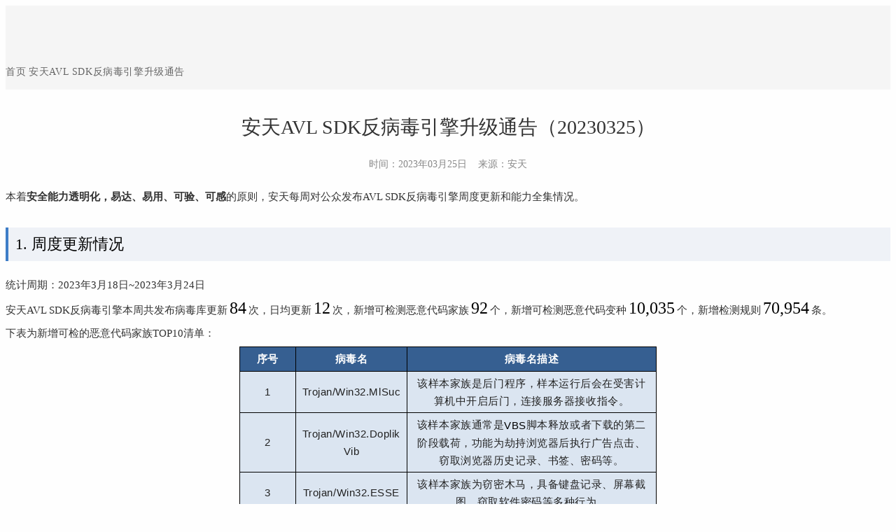

--- FILE ---
content_type: text/html
request_url: https://www.antiy.cn/Support/20230325.html
body_size: 7399
content:
<!DOCTYPE html>
<!--[if lt IE 7 ]><html class="ie ie6" lang="en"> <![endif]-->
<!--[if IE 7 ]><html class="ie ie7" lang="en"> <![endif]-->
<!--[if IE 8 ]><html class="ie ie8" lang="en"> <![endif]-->
<!--[if (gte IE 9)|!(IE)]><!-->
<html lang="en">
<!--<![endif]-->

<head>
<!-- Basic Page Needs
================================================== -->
<meta charset="utf-8">
<title>安天AVL SDK反病毒引擎升级通告（20230325）-安天 智者安天下</title>
<meta name="keywords" content="安天AVL SDK反病毒引擎升级通告（20230325），反病毒引擎，升级通告">
<meta name="description" content="安天每周对公众发布AVL SDK反病毒引擎周度更新和能力全集情况。" />
<meta name="author" content="安天">
<meta name="robots" content="index,follow">
<!-- Mobile Specific Metas================================================== -->
<meta name="viewport" content="width=device-width, initial-scale=1, maximum-scale=1">
<link type="text/css" rel="stylesheet" href="https://www.antiy.cn/bootstrap/css/bootstrap.min.css">
<link type="text/css" rel="stylesheet" href="../font-icons/custom-icons/css/custom-icons.css">
<link type="text/css" rel="stylesheet" href="../font-icons/custom-icons/css/custom-icons-ie7.css">
<!-- Custom css -->
<link type="text/css" rel="stylesheet" href="../css/layout.css">
<link type="text/css" rel="stylesheet" href="../css/light.css" id="colors" >
<link type="text/css" rel="stylesheet" href="../css/custom.css">
<!--[if lt IE 9]><script src="http://html5shim.googlecode.com/svn/trunk/html5.js"></script> <![endif]-->
<script src="https://www.antiy.cn/js/modernizr-2.6.1.min.js"></script>
<link rel="shortcut icon" href="https://www.antiy.cn/images/favicon.ico">
<style>
.boxCont{
    border: 1px dashed #ea4c46;
    margin-top:20px;
}
.boxCont p{
    font-size: 15px;
    color: #333;
}
.bigBlack{
    font-size: 24px;
    color: #000;
    font-weight: normal;
    margin:0 3px;
}
</style>
</head>
<body>
<!-- Primary Page Layout 
================================================== -->
<!-- globalWrapper -->
<div id="globalWrapper">
    <!-- header -->
    <div id="headCommon"></div>
    <!-- header -->
    <!-- ======================================= content ======================================= -->
    <section id="page">
        <header class="page-header">
            <div class="container">
                <div class="row">
                    <div class="col-md-12">
                        <h1>升级通告</h1>
                        <ul class="breadcrumb visible-md visible-lg">
                            <li><a href="https://www.antiy.cn">首页</a></li> 
                            <li><a href="upgrade_AVLSDK.html" style="color: #00A0EA;">安天AVL SDK反病毒引擎升级通告</a></li>
                        </ul>
                    </div>
                </div>
            </div>
        </header>
        <section id="content" class="mt30 pb30">
            <div class="container">
                <div class="bs-docs-section upgradeBox" style="position:relative;" >
                    <h1 style="text-align:center;" >安天AVL SDK反病毒引擎升级通告（20230325）</h1>
                    <p class="contTime">时间：2023年03月25日&nbsp;&nbsp;&nbsp;&nbsp;来源：安天</p><br>   
                    <div class="upgradeCont">    
                        <p>本着<b>安全能力透明化，易达、易用、可验、可感</b>的原则，安天每周对公众发布AVL SDK反病毒引擎周度更新和能力全集情况。</p>

                        <h2 class="upgradeTit01">1. 周度更新情况</h2>   
                        <p>统计周期：2023年3月18日~2023年3月24日</p>
                        <p>安天AVL SDK反病毒引擎本周共发布病毒库更新<span class="bigBlack">84</span>次，日均更新<span class="bigBlack">12</span>次，新增可检测恶意代码家族<span class="bigBlack">92</span>个，新增可检测恶意代码变种<span class="bigBlack">10,035</span>个，新增检测规则<span class="bigBlack">70,954</span>条。</p>
                        <p>下表为新增可检的恶意代码家族TOP10清单：</p>  
                        <table class="MsoNormalTable" border="0" cellspacing="0" cellpadding="0" width="596" style="width: 447pt; background: white;">
                            <tbody><tr>
                            <td width="55" style="width:41.25pt;border:solid black 1.0pt;background:#365F91;
                            padding:0cm 5.4pt 0cm 5.4pt">
                            <p class="MsoNormal" align="center" style="text-align:center;mso-pagination:widow-orphan;
                            word-break:break-all"><b><span style="font-size:9.0pt;font-family:&quot;微软雅黑&quot;,sans-serif;
                            mso-bidi-font-family:宋体;color:white;letter-spacing:.4pt;mso-font-kerning:
                            0pt">序号</span></b><span lang="EN-US" style="font-size:9.0pt;font-family:&quot;Microsoft YaHei UI&quot;,sans-serif;
                            mso-bidi-font-family:宋体;color:#222222;letter-spacing:.4pt;mso-font-kerning:
                            0pt"><o:p></o:p></span></p>
                            </td>
                            <td width="140" style="width:105.0pt;border:solid black 1.0pt;border-left:none;
                            background:#365F91;padding:0cm 5.4pt 0cm 5.4pt">
                            <p class="MsoNormal" align="center" style="text-align:center;mso-pagination:widow-orphan;
                            word-break:break-all"><b><span style="font-size:9.0pt;font-family:&quot;微软雅黑&quot;,sans-serif;
                            mso-bidi-font-family:宋体;color:white;letter-spacing:.4pt;mso-font-kerning:
                            0pt">病毒名</span></b><span lang="EN-US" style="font-size:9.0pt;font-family:&quot;Microsoft YaHei UI&quot;,sans-serif;
                            mso-bidi-font-family:宋体;color:#222222;letter-spacing:.4pt;mso-font-kerning:
                            0pt"><o:p></o:p></span></p>
                            </td>
                            <td width="330" style="width:247.5pt;border:solid black 1.0pt;border-left:none;
                            background:#365F91;padding:0cm 5.4pt 0cm 5.4pt">
                            <p class="MsoNormal" align="center" style="text-align:center;mso-pagination:widow-orphan;
                            word-break:break-all"><b><span style="font-size:9.0pt;font-family:&quot;微软雅黑&quot;,sans-serif;
                            mso-bidi-font-family:宋体;color:white;letter-spacing:.4pt;mso-font-kerning:
                            0pt">病毒名描述</span></b><span lang="EN-US" style="font-size:9.0pt;font-family:
                            &quot;Microsoft YaHei UI&quot;,sans-serif;mso-bidi-font-family:宋体;color:#222222;
                            letter-spacing:.4pt;mso-font-kerning:0pt"><o:p></o:p></span></p>
                            </td>
                            </tr>
                            <tr style="mso-yfti-irow:1;height:.75pt">
                            <td width="55" style="width:41.25pt;border:solid black 1.0pt;border-top:none;
                            background:#DBE5F1;padding:0cm 5.4pt 0cm 5.4pt;height:.75pt">
                            <p class="MsoNormal" align="center" style="text-align:center;mso-pagination:widow-orphan;
                            word-break:break-all"><span lang="EN-US" style="font-size:9.0pt;font-family:
                            &quot;微软雅黑&quot;,sans-serif;mso-bidi-font-family:宋体;color:#222222;letter-spacing:.4pt;
                            mso-font-kerning:0pt">1</span><span lang="EN-US" style="font-size:9.0pt;
                            font-family:&quot;Microsoft YaHei UI&quot;,sans-serif;mso-bidi-font-family:宋体;
                            color:#222222;letter-spacing:.4pt;mso-font-kerning:0pt"><o:p></o:p></span></p>
                            </td>
                            <td width="140" style="width:105.0pt;border-top:none;border-left:none;
                            border-bottom:solid black 1.0pt;border-right:solid black 1.0pt;background:
                            #DBE5F1;padding:0cm 5.4pt 0cm 5.4pt;height:.75pt">
                            <p class="MsoNormal" align="center" style="text-align:center;mso-pagination:widow-orphan;
                            word-break:break-all"><span lang="EN-US" style="font-size:9.0pt;font-family:
                            &quot;微软雅黑&quot;,sans-serif;mso-bidi-font-family:宋体;color:#222222;letter-spacing:.4pt;
                            mso-font-kerning:0pt">Trojan/Win32.MlSuc</span><span lang="EN-US" style="font-size:9.0pt;font-family:&quot;Microsoft YaHei UI&quot;,sans-serif;
                            mso-bidi-font-family:宋体;color:#222222;letter-spacing:.4pt;mso-font-kerning:
                            0pt"><o:p></o:p></span></p>
                            </td>
                            <td width="330" style="width:247.5pt;border-top:none;border-left:none;
                            border-bottom:solid black 1.0pt;border-right:solid black 1.0pt;background:
                            #DBE5F1;padding:0cm 5.4pt 0cm 5.4pt;height:.75pt">
                            <p class="MsoNormal" align="center" style="text-align:center;mso-pagination:widow-orphan;
                            word-break:break-all"><span style="font-size:9.0pt;font-family:&quot;微软雅黑&quot;,sans-serif;
                            mso-bidi-font-family:宋体;color:#222222;letter-spacing:.4pt;mso-font-kerning:
                            0pt">该样本家族是后门程序，样本运行后会在受害计算机中开启后门，连接服务器接收指令。</span><span lang="EN-US" style="font-size:9.0pt;font-family:&quot;Microsoft YaHei UI&quot;,sans-serif;
                            mso-bidi-font-family:宋体;color:#222222;letter-spacing:.4pt;mso-font-kerning:
                            0pt"><o:p></o:p></span></p>
                            </td>
                            </tr>
                            <tr style="mso-yfti-irow:2;height:15.0pt">
                            <td width="62" style="width:46.5pt;border:solid black 1.0pt;border-top:none;
                            background:#DBE5F1;padding:0cm 5.4pt 0cm 5.4pt;height:15.0pt">
                            <p class="MsoNormal" align="center" style="text-align:center;mso-pagination:widow-orphan;
                            word-break:break-all"><span lang="EN-US" style="font-size:9.0pt;font-family:
                            &quot;微软雅黑&quot;,sans-serif;mso-bidi-font-family:宋体;color:#222222;letter-spacing:.4pt;
                            mso-font-kerning:0pt">2</span><span lang="EN-US" style="font-size:9.0pt;
                            font-family:&quot;Microsoft YaHei UI&quot;,sans-serif;mso-bidi-font-family:宋体;
                            color:#222222;letter-spacing:.4pt;mso-font-kerning:0pt"><o:p></o:p></span></p>
                            </td>
                            <td width="140" style="width:105.0pt;border-top:none;border-left:none;
                            border-bottom:solid black 1.0pt;border-right:solid black 1.0pt;background:
                            #DBE5F1;padding:0cm 5.4pt 0cm 5.4pt;height:15.0pt">
                            <p class="MsoNormal" align="center" style="text-align:center;mso-pagination:widow-orphan;
                            word-break:break-all"><span lang="EN-US" style="font-size:9.0pt;font-family:
                            &quot;微软雅黑&quot;,sans-serif;mso-bidi-font-family:宋体;color:#222222;letter-spacing:.4pt;
                            mso-font-kerning:0pt">Trojan/Win32.DoplikVib</span><span lang="EN-US" style="font-size:9.0pt;font-family:&quot;Microsoft YaHei UI&quot;,sans-serif;
                            mso-bidi-font-family:宋体;color:#222222;letter-spacing:.4pt;mso-font-kerning:
                            0pt"><o:p></o:p></span></p>
                            </td>
                            <td width="330" style="width:247.5pt;border-top:none;border-left:none;
                            border-bottom:solid black 1.0pt;border-right:solid black 1.0pt;background:
                            #DBE5F1;padding:0cm 5.4pt 0cm 5.4pt;height:15.0pt">
                            <p class="MsoNormal" align="center" style="text-align:center;mso-pagination:widow-orphan;
                            word-break:break-all"><span style="font-size:9.0pt;font-family:&quot;微软雅黑&quot;,sans-serif;
                            mso-bidi-font-family:宋体;color:#222222;letter-spacing:.4pt;mso-font-kerning:
                            0pt">该样本家族通常是<span lang="EN-US">VBS</span>脚本释放或者下载的第二阶段载荷，功能为劫持浏览器后执行广告点击、窃取浏览器历史记录、书签、密码等。</span><span lang="EN-US" style="font-size:9.0pt;font-family:&quot;Microsoft YaHei UI&quot;,sans-serif;
                            mso-bidi-font-family:宋体;color:#222222;letter-spacing:.4pt;mso-font-kerning:
                            0pt"><o:p></o:p></span></p>
                            </td>
                            </tr>
                            <tr style="mso-yfti-irow:3;height:15.0pt">
                            <td width="62" style="width:46.5pt;border:solid black 1.0pt;border-top:none;
                            background:#DBE5F1;padding:0cm 5.4pt 0cm 5.4pt;height:15.0pt">
                            <p class="MsoNormal" align="center" style="text-align:center;mso-pagination:widow-orphan;
                            word-break:break-all"><span lang="EN-US" style="font-size:9.0pt;font-family:
                            &quot;微软雅黑&quot;,sans-serif;mso-bidi-font-family:宋体;color:#222222;letter-spacing:.4pt;
                            mso-font-kerning:0pt">3</span><span lang="EN-US" style="font-size:9.0pt;
                            font-family:&quot;Microsoft YaHei UI&quot;,sans-serif;mso-bidi-font-family:宋体;
                            color:#222222;letter-spacing:.4pt;mso-font-kerning:0pt"><o:p></o:p></span></p>
                            </td>
                            <td width="140" style="width:105.0pt;border-top:none;border-left:none;
                            border-bottom:solid black 1.0pt;border-right:solid black 1.0pt;background:
                            #DBE5F1;padding:0cm 5.4pt 0cm 5.4pt;height:15.0pt">
                            <p class="MsoNormal" align="center" style="text-align:center;mso-pagination:widow-orphan;
                            word-break:break-all"><span lang="EN-US" style="font-size:9.0pt;font-family:
                            &quot;微软雅黑&quot;,sans-serif;mso-bidi-font-family:宋体;color:#222222;letter-spacing:.4pt;
                            mso-font-kerning:0pt">Trojan/Win32.ESSE</span><span lang="EN-US" style="font-size:9.0pt;font-family:&quot;Microsoft YaHei UI&quot;,sans-serif;
                            mso-bidi-font-family:宋体;color:#222222;letter-spacing:.4pt;mso-font-kerning:
                            0pt"><o:p></o:p></span></p>
                            </td>
                            <td width="330" style="width:247.5pt;border-top:none;border-left:none;
                            border-bottom:solid black 1.0pt;border-right:solid black 1.0pt;background:
                            #DBE5F1;padding:0cm 5.4pt 0cm 5.4pt;height:15.0pt">
                            <p class="MsoNormal" align="center" style="text-align:center;mso-pagination:widow-orphan;
                            word-break:break-all"><span style="font-size:9.0pt;font-family:&quot;微软雅黑&quot;,sans-serif;
                            mso-bidi-font-family:宋体;color:#222222;letter-spacing:.4pt;mso-font-kerning:
                            0pt">该样本家族为窃密木马，具备键盘记录、屏幕截图、窃取软件密码等多种行为。</span><span lang="EN-US" style="font-size:9.0pt;font-family:&quot;Microsoft YaHei UI&quot;,sans-serif;
                            mso-bidi-font-family:宋体;color:#222222;letter-spacing:.4pt;mso-font-kerning:
                            0pt"><o:p></o:p></span></p>
                            </td>
                            </tr>
                            <tr style="mso-yfti-irow:4;height:15.0pt">
                            <td width="62" style="width:46.5pt;border:solid black 1.0pt;border-top:none;
                            background:#DBE5F1;padding:0cm 5.4pt 0cm 5.4pt;height:15.0pt">
                            <p class="MsoNormal" align="center" style="text-align:center;mso-pagination:widow-orphan;
                            word-break:break-all"><span lang="EN-US" style="font-size:9.0pt;font-family:
                            &quot;微软雅黑&quot;,sans-serif;mso-bidi-font-family:宋体;color:#222222;letter-spacing:.4pt;
                            mso-font-kerning:0pt">4</span><span lang="EN-US" style="font-size:9.0pt;
                            font-family:&quot;Microsoft YaHei UI&quot;,sans-serif;mso-bidi-font-family:宋体;
                            color:#222222;letter-spacing:.4pt;mso-font-kerning:0pt"><o:p></o:p></span></p>
                            </td>
                            <td width="140" style="width:105.0pt;border-top:none;border-left:none;
                            border-bottom:solid black 1.0pt;border-right:solid black 1.0pt;background:
                            #DBE5F1;padding:0cm 5.4pt 0cm 5.4pt;height:15.0pt">
                            <p class="MsoNormal" align="center" style="text-align:center;mso-pagination:widow-orphan;
                            word-break:break-all"><span lang="EN-US" style="font-size:9.0pt;font-family:
                            &quot;微软雅黑&quot;,sans-serif;mso-bidi-font-family:宋体;color:#222222;letter-spacing:.4pt;
                            mso-font-kerning:0pt">Trojan/Win32.BKN</span><span lang="EN-US" style="font-size:9.0pt;font-family:&quot;Microsoft YaHei UI&quot;,sans-serif;
                            mso-bidi-font-family:宋体;color:#222222;letter-spacing:.4pt;mso-font-kerning:
                            0pt"><o:p></o:p></span></p>
                            </td>
                            <td width="330" style="width:247.5pt;border-top:none;border-left:none;
                            border-bottom:solid black 1.0pt;border-right:solid black 1.0pt;background:
                            #DBE5F1;padding:0cm 5.4pt 0cm 5.4pt;height:15.0pt">
                            <p class="MsoNormal" align="center" style="text-align:center;mso-pagination:widow-orphan;
                            word-break:break-all"><span style="font-size:9.0pt;font-family:&quot;微软雅黑&quot;,sans-serif;
                            mso-bidi-font-family:宋体;color:#222222;letter-spacing:.4pt;mso-font-kerning:
                            0pt">该样本家族属于游戏盗号类木马，样本运行后通过劫持方式盗取系统相关游戏凭证。</span><span lang="EN-US" style="font-size:9.0pt;font-family:&quot;Microsoft YaHei UI&quot;,sans-serif;
                            mso-bidi-font-family:宋体;color:#222222;letter-spacing:.4pt;mso-font-kerning:
                            0pt"><o:p></o:p></span></p>
                            </td>
                            </tr>
                            <tr style="mso-yfti-irow:5;height:15.0pt">
                            <td width="62" style="width:46.5pt;border:solid black 1.0pt;border-top:none;
                            background:#DBE5F1;padding:0cm 5.4pt 0cm 5.4pt;height:15.0pt">
                            <p class="MsoNormal" align="center" style="text-align:center;mso-pagination:widow-orphan;
                            word-break:break-all"><span lang="EN-US" style="font-size:9.0pt;font-family:
                            &quot;微软雅黑&quot;,sans-serif;mso-bidi-font-family:宋体;color:#222222;letter-spacing:.4pt;
                            mso-font-kerning:0pt">5</span><span lang="EN-US" style="font-size:9.0pt;
                            font-family:&quot;Microsoft YaHei UI&quot;,sans-serif;mso-bidi-font-family:宋体;
                            color:#222222;letter-spacing:.4pt;mso-font-kerning:0pt"><o:p></o:p></span></p>
                            </td>
                            <td width="140" style="width:105.0pt;border-top:none;border-left:none;
                            border-bottom:solid black 1.0pt;border-right:solid black 1.0pt;background:
                            #DBE5F1;padding:0cm 5.4pt 0cm 5.4pt;height:15.0pt">
                            <p class="MsoNormal" align="center" style="text-align:center;mso-pagination:widow-orphan;
                            word-break:break-all"><span lang="EN-US" style="font-size:9.0pt;font-family:
                            &quot;微软雅黑&quot;,sans-serif;mso-bidi-font-family:宋体;color:#222222;letter-spacing:.4pt;
                            mso-font-kerning:0pt">Trojan/Win32.ESTS</span><span lang="EN-US" style="font-size:9.0pt;font-family:&quot;Microsoft YaHei UI&quot;,sans-serif;
                            mso-bidi-font-family:宋体;color:#222222;letter-spacing:.4pt;mso-font-kerning:
                            0pt"><o:p></o:p></span></p>
                            </td>
                            <td width="330" style="width:247.5pt;border-top:none;border-left:none;
                            border-bottom:solid black 1.0pt;border-right:solid black 1.0pt;background:
                            #DBE5F1;padding:0cm 5.4pt 0cm 5.4pt;height:15.0pt">
                            <p class="MsoNormal" align="center" style="text-align:center;mso-pagination:widow-orphan;
                            word-break:break-all"><span style="font-size:9.0pt;font-family:&quot;微软雅黑&quot;,sans-serif;
                            mso-bidi-font-family:宋体;color:#222222;letter-spacing:.4pt;mso-font-kerning:
                            0pt">该样本家族属于注入类后门程序，样本运行后会在受害计算机中开启后门，进行连接服务器接收指令、下载其他恶意代码等操作。</span><span lang="EN-US" style="font-size:9.0pt;font-family:&quot;Microsoft YaHei UI&quot;,sans-serif;
                            mso-bidi-font-family:宋体;color:#222222;letter-spacing:.4pt;mso-font-kerning:
                            0pt"><o:p></o:p></span></p>
                            </td>
                            </tr>
                            <tr style="mso-yfti-irow:6;height:15.0pt">
                            <td width="62" style="width:46.5pt;border:solid black 1.0pt;border-top:none;
                            background:#DBE5F1;padding:0cm 5.4pt 0cm 5.4pt;height:15.0pt">
                            <p class="MsoNormal" align="center" style="text-align:center;mso-pagination:widow-orphan;
                            word-break:break-all"><span lang="EN-US" style="font-size:9.0pt;font-family:
                            &quot;微软雅黑&quot;,sans-serif;mso-bidi-font-family:宋体;color:#222222;letter-spacing:.4pt;
                            mso-font-kerning:0pt">6</span><span lang="EN-US" style="font-size:9.0pt;
                            font-family:&quot;Microsoft YaHei UI&quot;,sans-serif;mso-bidi-font-family:宋体;
                            color:#222222;letter-spacing:.4pt;mso-font-kerning:0pt"><o:p></o:p></span></p>
                            </td>
                            <td width="140" style="width:105.0pt;border-top:none;border-left:none;
                            border-bottom:solid black 1.0pt;border-right:solid black 1.0pt;background:
                            #DBE5F1;padding:0cm 5.4pt 0cm 5.4pt;height:15.0pt">
                            <p class="MsoNormal" align="center" style="text-align:center;mso-pagination:widow-orphan;
                            word-break:break-all"><span lang="EN-US" style="font-size:9.0pt;font-family:
                            &quot;微软雅黑&quot;,sans-serif;mso-bidi-font-family:宋体;color:#222222;letter-spacing:.4pt;
                            mso-font-kerning:0pt">Trojan[Spy]/Win32.CrdCard</span><span lang="EN-US" style="font-size:9.0pt;font-family:&quot;Microsoft YaHei UI&quot;,sans-serif;
                            mso-bidi-font-family:宋体;color:#222222;letter-spacing:.4pt;mso-font-kerning:
                            0pt"><o:p></o:p></span></p>
                            </td>
                            <td width="330" style="width:247.5pt;border-top:none;border-left:none;
                            border-bottom:solid black 1.0pt;border-right:solid black 1.0pt;background:
                            #DBE5F1;padding:0cm 5.4pt 0cm 5.4pt;height:15.0pt">
                            <p class="MsoNormal" align="center" style="text-align:center;mso-pagination:widow-orphan;
                            word-break:break-all"><span style="font-size:9.0pt;font-family:&quot;微软雅黑&quot;,sans-serif;
                            mso-bidi-font-family:宋体;color:#222222;letter-spacing:.4pt;mso-font-kerning:
                            0pt">该样本家族属于注入类后门程序，样本运行后会在受害计算机中开启后门，进行连接服务器接收指令、下载其他恶意代码等操作。</span><span lang="EN-US" style="font-size:9.0pt;font-family:&quot;Microsoft YaHei UI&quot;,sans-serif;
                            mso-bidi-font-family:宋体;color:#222222;letter-spacing:.4pt;mso-font-kerning:
                            0pt"><o:p></o:p></span></p>
                            </td>
                            </tr>
                            <tr style="mso-yfti-irow:7;height:15.0pt">
                            <td width="62" style="width:46.5pt;border:solid black 1.0pt;border-top:none;
                            background:#DBE5F1;padding:0cm 5.4pt 0cm 5.4pt;height:15.0pt">
                            <p class="MsoNormal" align="center" style="text-align:center;mso-pagination:widow-orphan;
                            word-break:break-all"><span lang="EN-US" style="font-size:9.0pt;font-family:
                            &quot;微软雅黑&quot;,sans-serif;mso-bidi-font-family:宋体;color:#222222;letter-spacing:.4pt;
                            mso-font-kerning:0pt">7</span><span lang="EN-US" style="font-size:9.0pt;
                            font-family:&quot;Microsoft YaHei UI&quot;,sans-serif;mso-bidi-font-family:宋体;
                            color:#222222;letter-spacing:.4pt;mso-font-kerning:0pt"><o:p></o:p></span></p>
                            </td>
                            <td width="140" style="width:105.0pt;border-top:none;border-left:none;
                            border-bottom:solid black 1.0pt;border-right:solid black 1.0pt;background:
                            #DBE5F1;padding:0cm 5.4pt 0cm 5.4pt;height:15.0pt">
                            <p class="MsoNormal" align="center" style="text-align:center;mso-pagination:widow-orphan;
                            word-break:break-all"><span lang="EN-US" style="font-size:9.0pt;font-family:
                            &quot;微软雅黑&quot;,sans-serif;mso-bidi-font-family:宋体;color:#222222;letter-spacing:.4pt;
                            mso-font-kerning:0pt">Trojan/Win32.UrsnifLNK</span><span lang="EN-US" style="font-size:9.0pt;font-family:&quot;Microsoft YaHei UI&quot;,sans-serif;
                            mso-bidi-font-family:宋体;color:#222222;letter-spacing:.4pt;mso-font-kerning:
                            0pt"><o:p></o:p></span></p>
                            </td>
                            <td width="330" style="width:247.5pt;border-top:none;border-left:none;
                            border-bottom:solid black 1.0pt;border-right:solid black 1.0pt;background:
                            #DBE5F1;padding:0cm 5.4pt 0cm 5.4pt;height:15.0pt">
                            <p class="MsoNormal" align="center" style="text-align:center;mso-pagination:widow-orphan;
                            word-break:break-all"><span style="font-size:9.0pt;font-family:&quot;微软雅黑&quot;,sans-serif;
                            mso-bidi-font-family:宋体;color:#222222;letter-spacing:.4pt;mso-font-kerning:
                            0pt">该样本家族是一种快捷方式木马，样本执行后会从远程服务器下载其他恶意代码。</span><span lang="EN-US" style="font-size:9.0pt;font-family:&quot;Microsoft YaHei UI&quot;,sans-serif;
                            mso-bidi-font-family:宋体;color:#222222;letter-spacing:.4pt;mso-font-kerning:
                            0pt"><o:p></o:p></span></p>
                            </td>
                            </tr>
                            <tr style="mso-yfti-irow:8;height:15.0pt">
                            <td width="62" style="width:46.5pt;border:solid black 1.0pt;border-top:none;
                            background:#DBE5F1;padding:0cm 5.4pt 0cm 5.4pt;height:15.0pt">
                            <p class="MsoNormal" align="center" style="text-align:center;mso-pagination:widow-orphan;
                            word-break:break-all"><span lang="EN-US" style="font-size:9.0pt;font-family:
                            &quot;微软雅黑&quot;,sans-serif;mso-bidi-font-family:宋体;color:#222222;letter-spacing:.4pt;
                            mso-font-kerning:0pt">8</span><span lang="EN-US" style="font-size:9.0pt;
                            font-family:&quot;Microsoft YaHei UI&quot;,sans-serif;mso-bidi-font-family:宋体;
                            color:#222222;letter-spacing:.4pt;mso-font-kerning:0pt"><o:p></o:p></span></p>
                            </td>
                            <td width="140" style="width:105.0pt;border-top:none;border-left:none;
                            border-bottom:solid black 1.0pt;border-right:solid black 1.0pt;background:
                            #DBE5F1;padding:0cm 5.4pt 0cm 5.4pt;height:15.0pt">
                            <p class="MsoNormal" align="center" style="text-align:center;mso-pagination:widow-orphan;
                            word-break:break-all"><span lang="EN-US" style="font-size:9.0pt;font-family:
                            &quot;微软雅黑&quot;,sans-serif;mso-bidi-font-family:宋体;color:#222222;letter-spacing:.4pt;
                            mso-font-kerning:0pt">Trojan[Ransom]/Win64.BastaLoader</span><span lang="EN-US" style="font-size:9.0pt;font-family:&quot;Microsoft YaHei UI&quot;,sans-serif;
                            mso-bidi-font-family:宋体;color:#222222;letter-spacing:.4pt;mso-font-kerning:
                            0pt"><o:p></o:p></span></p>
                            </td>
                            <td width="330" style="width:247.5pt;border-top:none;border-left:none;
                            border-bottom:solid black 1.0pt;border-right:solid black 1.0pt;background:
                            #DBE5F1;padding:0cm 5.4pt 0cm 5.4pt;height:15.0pt">
                            <p class="MsoNormal" align="center" style="text-align:center;mso-pagination:widow-orphan;
                            word-break:break-all"><span style="font-size:9.0pt;font-family:&quot;微软雅黑&quot;,sans-serif;
                            mso-bidi-font-family:宋体;color:#222222;letter-spacing:.4pt;mso-font-kerning:
                            0pt">该样本家族属于<span lang="EN-US">BlackBasta</span>勒索软件程序相关组件，主程序样本运行会对系统环境中特定格式文件进行加密。</span><span lang="EN-US" style="font-size:9.0pt;font-family:&quot;Microsoft YaHei UI&quot;,sans-serif;
                            mso-bidi-font-family:宋体;color:#222222;letter-spacing:.4pt;mso-font-kerning:
                            0pt"><o:p></o:p></span></p>
                            </td>
                            </tr>
                            <tr style="mso-yfti-irow:9;height:15.0pt">
                            <td width="62" style="width:46.5pt;border:solid black 1.0pt;border-top:none;
                            background:#DBE5F1;padding:0cm 5.4pt 0cm 5.4pt;height:15.0pt">
                            <p class="MsoNormal" align="center" style="text-align:center;mso-pagination:widow-orphan;
                            word-break:break-all"><span lang="EN-US" style="font-size:9.0pt;font-family:
                            &quot;微软雅黑&quot;,sans-serif;mso-bidi-font-family:宋体;color:#222222;letter-spacing:.4pt;
                            mso-font-kerning:0pt">9</span><span lang="EN-US" style="font-size:9.0pt;
                            font-family:&quot;Microsoft YaHei UI&quot;,sans-serif;mso-bidi-font-family:宋体;
                            color:#222222;letter-spacing:.4pt;mso-font-kerning:0pt"><o:p></o:p></span></p>
                            </td>
                            <td width="140" style="width:105.0pt;border-top:none;border-left:none;
                            border-bottom:solid black 1.0pt;border-right:solid black 1.0pt;background:
                            #DBE5F1;padding:0cm 5.4pt 0cm 5.4pt;height:15.0pt">
                            <p class="MsoNormal" align="center" style="text-align:center;mso-pagination:widow-orphan;
                            word-break:break-all"><span lang="EN-US" style="font-size:9.0pt;font-family:
                            &quot;微软雅黑&quot;,sans-serif;mso-bidi-font-family:宋体;color:#222222;letter-spacing:.4pt;
                            mso-font-kerning:0pt">Trojan/Win32.Frockafob</span><span lang="EN-US" style="font-size:9.0pt;font-family:&quot;Microsoft YaHei UI&quot;,sans-serif;
                            mso-bidi-font-family:宋体;color:#222222;letter-spacing:.4pt;mso-font-kerning:
                            0pt"><o:p></o:p></span></p>
                            </td>
                            <td width="330" style="width:247.5pt;border-top:none;border-left:none;
                            border-bottom:solid black 1.0pt;border-right:solid black 1.0pt;background:
                            #DBE5F1;padding:0cm 5.4pt 0cm 5.4pt;height:15.0pt">
                            <p class="MsoNormal" align="center" style="text-align:center;mso-pagination:widow-orphan;
                            word-break:break-all"><span style="font-size:9.0pt;font-family:&quot;微软雅黑&quot;,sans-serif;
                            mso-bidi-font-family:宋体;color:#222222;letter-spacing:.4pt;mso-font-kerning:
                            0pt">该样本家族属于窃密类家族，样本运行后会获取系统信息、浏览器信息、应用程序凭证信息等。</span><span lang="EN-US" style="font-size:9.0pt;font-family:&quot;Microsoft YaHei UI&quot;,sans-serif;
                            mso-bidi-font-family:宋体;color:#222222;letter-spacing:.4pt;mso-font-kerning:
                            0pt"><o:p></o:p></span></p>
                            </td>
                            </tr>
                            <tr style="mso-yfti-irow:10;mso-yfti-lastrow:yes;height:15.0pt">
                            <td width="62" style="width:46.5pt;border:solid black 1.0pt;border-top:none;
                            background:#DBE5F1;padding:0cm 5.4pt 0cm 5.4pt;height:15.0pt">
                            <p class="MsoNormal" align="center" style="text-align:center;mso-pagination:widow-orphan;
                            word-break:break-all"><span lang="EN-US" style="font-size:9.0pt;font-family:
                            &quot;微软雅黑&quot;,sans-serif;mso-bidi-font-family:宋体;color:#222222;letter-spacing:.4pt;
                            mso-font-kerning:0pt">10</span><span lang="EN-US" style="font-size:9.0pt;
                            font-family:&quot;Microsoft YaHei UI&quot;,sans-serif;mso-bidi-font-family:宋体;
                            color:#222222;letter-spacing:.4pt;mso-font-kerning:0pt"><o:p></o:p></span></p>
                            </td>
                            <td width="140" style="width:105.0pt;border-top:none;border-left:none;
                            border-bottom:solid black 1.0pt;border-right:solid black 1.0pt;background:
                            #DBE5F1;padding:0cm 5.4pt 0cm 5.4pt;height:15.0pt">
                            <p class="MsoNormal" align="center" style="text-align:center;line-height:19.2pt;
                            mso-pagination:widow-orphan;word-break:break-all"><span lang="EN-US" style="font-size:9.0pt;font-family:&quot;微软雅黑&quot;,sans-serif;mso-bidi-font-family:
                            宋体;color:#222222;letter-spacing:.4pt;mso-font-kerning:0pt">HackTool/Linux.GsNetcat</span><span lang="EN-US" style="font-size:9.0pt;font-family:&quot;Microsoft YaHei UI&quot;,sans-serif;
                            mso-bidi-font-family:宋体;color:#222222;letter-spacing:.4pt;mso-font-kerning:
                            0pt"><o:p></o:p></span></p>
                            </td>
                            <td width="330" style="width:247.5pt;border-top:none;border-left:none;
                            border-bottom:solid black 1.0pt;border-right:solid black 1.0pt;background:
                            #DBE5F1;padding:0cm 5.4pt 0cm 5.4pt;height:15.0pt">
                            <p class="MsoNormal" align="left" style="word-break: break-all;"><span style="font-size:9.0pt;font-family:&quot;微软雅黑&quot;,sans-serif;
                            mso-bidi-font-family:宋体;color:#222222;letter-spacing:.4pt;mso-font-kerning:
                            0pt">该家族是一款针对<span lang="EN-US"> Linux </span>系统的黑客工具，主要进行端口扫描、反弹<span lang="EN-US">shell</span>等操作。</span><span lang="EN-US" style="font-size:9.0pt;
                            font-family:&quot;Microsoft YaHei UI&quot;,sans-serif;mso-bidi-font-family:宋体;
                            color:#222222;letter-spacing:.4pt;mso-font-kerning:0pt"><o:p></o:p></span></p>
                            </td>
                            </tr>
                            </tbody>
                        </table> 
                        <p class="tableIns">（按照周期内家族样本HASH数统计）</p> 

                        <h2 class="upgradeTit01">2. 检测能力全集情况</h2>   
                        <p> 截止至2023年3月24日24:00，AVL SDK反病毒引擎可检出分布在<span class="bigBlack">8</span>个基础分类，<span class="bigBlack">52,689</span>个恶意代码家族的<span class="bigBlack">16,791,269</span>个恶意代码变种、总检测规则数<span class="bigBlack">56,829,187</span>条。</p>
                        <p>按照恶意代码分类统计检测能力和规则条数如下：</p> 
                        <table class="MsoNormalTable" border="0" cellspacing="0" cellpadding="0" width="596" style="width: 447pt; background: white;">
                            <tbody><tr style="mso-yfti-irow:0;mso-yfti-firstrow:yes;height:18.75pt">
                            <td width="129" style="width:96.75pt;border:solid black 1.0pt;background:#365F91;
                            padding:0cm 5.4pt 0cm 5.4pt;height:18.75pt">
                            <p class="MsoNormal" align="center" style="text-align:center;mso-pagination:widow-orphan;
                            word-break:break-all"><b><span style="font-size:9.0pt;font-family:&quot;微软雅黑&quot;,sans-serif;
                            mso-bidi-font-family:宋体;color:white;letter-spacing:.4pt;mso-font-kerning:
                            0pt">恶意代码分类</span></b><span lang="EN-US" style="font-size:9.0pt;font-family:
                            &quot;Microsoft YaHei UI&quot;,sans-serif;mso-bidi-font-family:宋体;color:#222222;
                            letter-spacing:.4pt;mso-font-kerning:0pt"><o:p></o:p></span></p>
                            </td>
                            <td width="182" style="width:136.5pt;border:solid black 1.0pt;border-left:none;
                            background:#365F91;padding:0cm 5.4pt 0cm 5.4pt;height:18.75pt">
                            <p class="MsoNormal" align="center" style="text-align:center;mso-pagination:widow-orphan;
                            word-break:break-all"><b><span style="font-size:9.0pt;font-family:&quot;微软雅黑&quot;,sans-serif;
                            mso-bidi-font-family:宋体;color:white;letter-spacing:.4pt;mso-font-kerning:
                            0pt">可检测恶意代码（种）</span></b><span lang="EN-US" style="font-size:9.0pt;font-family:
                            &quot;Microsoft YaHei UI&quot;,sans-serif;mso-bidi-font-family:宋体;color:#222222;
                            letter-spacing:.4pt;mso-font-kerning:0pt"><o:p></o:p></span></p>
                            </td>
                            <td width="221" style="width:165.75pt;border:solid black 1.0pt;border-left:
                            none;background:#365F91;padding:0cm 5.4pt 0cm 5.4pt;height:18.75pt">
                            <p class="MsoNormal" align="center" style="text-align:center;mso-pagination:widow-orphan;
                            word-break:break-all"><b><span style="font-size:9.0pt;font-family:&quot;微软雅黑&quot;,sans-serif;
                            mso-bidi-font-family:宋体;color:white;letter-spacing:.4pt;mso-font-kerning:
                            0pt">检测规则（条）</span></b><span lang="EN-US" style="font-size:9.0pt;font-family:
                            &quot;Microsoft YaHei UI&quot;,sans-serif;mso-bidi-font-family:宋体;color:#222222;
                            letter-spacing:.4pt;mso-font-kerning:0pt"><o:p></o:p></span></p>
                            </td>
                            </tr>
                            <tr style="mso-yfti-irow:1;height:20.25pt">
                            <td width="121" style="width:90.75pt;border:solid black 1.0pt;border-top:none;
                            background:#365F91;padding:0cm 5.4pt 0cm 5.4pt;height:20.25pt">
                            <p class="MsoNormal" align="center" style="text-align:center;mso-pagination:widow-orphan;
                            word-break:break-all"><b><span style="font-size:9.0pt;font-family:&quot;微软雅黑&quot;,sans-serif;
                            mso-bidi-font-family:宋体;color:white;letter-spacing:.4pt;mso-font-kerning:
                            0pt">感染式病毒</span></b><span lang="EN-US" style="font-size:9.0pt;font-family:
                            &quot;Microsoft YaHei UI&quot;,sans-serif;mso-bidi-font-family:宋体;color:#222222;
                            letter-spacing:.4pt;mso-font-kerning:0pt"><o:p></o:p></span></p>
                            </td>
                            <td width="179" style="width:134.25pt;border-top:none;border-left:none;
                            border-bottom:solid black 1.0pt;border-right:solid black 1.0pt;background:
                            #DBE5F1;padding:0cm 5.4pt 0cm 5.4pt;height:20.25pt">
                            <p class="MsoNormal" align="center" style="text-align:center;mso-pagination:widow-orphan;
                            vertical-align:top;word-break:break-all"><span lang="EN-US" style="font-size:
                            9.0pt;font-family:&quot;微软雅黑&quot;,sans-serif;mso-bidi-font-family:宋体;color:#222222;
                            letter-spacing:.4pt;mso-font-kerning:0pt">50,378</span><span lang="EN-US" style="font-size:9.0pt;font-family:&quot;Microsoft YaHei UI&quot;,sans-serif;
                            mso-bidi-font-family:宋体;color:#222222;letter-spacing:.4pt;mso-font-kerning:
                            0pt"><o:p></o:p></span></p>
                            </td>
                            <td width="221" style="width:165.75pt;border-top:none;border-left:none;
                            border-bottom:solid black 1.0pt;border-right:solid black 1.0pt;background:
                            #DBE5F1;padding:0cm 5.4pt 0cm 5.4pt;height:20.25pt">
                            <p class="MsoNormal" align="center" style="text-align:center;mso-pagination:widow-orphan;
                            vertical-align:top;word-break:break-all"><span lang="EN-US" style="font-size:
                            9.0pt;font-family:&quot;微软雅黑&quot;,sans-serif;mso-bidi-font-family:宋体;color:#222222;
                            letter-spacing:.4pt;mso-font-kerning:0pt">10,482,174</span><span lang="EN-US" style="font-size:9.0pt;font-family:&quot;Microsoft YaHei UI&quot;,sans-serif;
                            mso-bidi-font-family:宋体;color:#222222;letter-spacing:.4pt;mso-font-kerning:
                            0pt"><o:p></o:p></span></p>
                            </td>
                            </tr>
                            <tr style="mso-yfti-irow:2;height:18.75pt">
                            <td width="129" style="width:96.75pt;border:solid black 1.0pt;border-top:none;
                            background:#365F91;padding:0cm 5.4pt 0cm 5.4pt;height:18.75pt">
                            <p class="MsoNormal" align="center" style="text-align:center;mso-pagination:widow-orphan;
                            word-break:break-all"><b><span style="font-size:9.0pt;font-family:&quot;微软雅黑&quot;,sans-serif;
                            mso-bidi-font-family:宋体;color:white;letter-spacing:.4pt;mso-font-kerning:
                            0pt">蠕虫</span></b><span lang="EN-US" style="font-size:9.0pt;font-family:&quot;Microsoft YaHei UI&quot;,sans-serif;
                            mso-bidi-font-family:宋体;color:#222222;letter-spacing:.4pt;mso-font-kerning:
                            0pt"><o:p></o:p></span></p>
                            </td>
                            <td width="179" style="width:134.25pt;border-top:none;border-left:none;
                            border-bottom:solid black 1.0pt;border-right:solid black 1.0pt;background:
                            #DBE5F1;padding:0cm 5.4pt 0cm 5.4pt;height:18.75pt">
                            <p class="MsoNormal" align="center" style="text-align:center;mso-pagination:widow-orphan;
                            vertical-align:top;word-break:break-all"><span lang="EN-US" style="font-size:
                            9.0pt;font-family:&quot;微软雅黑&quot;,sans-serif;mso-bidi-font-family:宋体;color:#222222;
                            letter-spacing:.4pt;mso-font-kerning:0pt">291,029</span><span lang="EN-US" style="font-size:9.0pt;font-family:&quot;Microsoft YaHei UI&quot;,sans-serif;
                            mso-bidi-font-family:宋体;color:#222222;letter-spacing:.4pt;mso-font-kerning:
                            0pt"><o:p></o:p></span></p>
                            </td>
                            <td width="221" style="width:165.75pt;border-top:none;border-left:none;
                            border-bottom:solid black 1.0pt;border-right:solid black 1.0pt;background:
                            #DBE5F1;padding:0cm 5.4pt 0cm 5.4pt;height:18.75pt">
                            <p class="MsoNormal" align="center" style="text-align:center;mso-pagination:widow-orphan;
                            vertical-align:top;word-break:break-all"><span lang="EN-US" style="font-size:
                            9.0pt;font-family:&quot;微软雅黑&quot;,sans-serif;mso-bidi-font-family:宋体;color:#222222;
                            letter-spacing:.4pt;mso-font-kerning:0pt">5,977,830</span><span lang="EN-US" style="font-size:9.0pt;font-family:&quot;Microsoft YaHei UI&quot;,sans-serif;
                            mso-bidi-font-family:宋体;color:#222222;letter-spacing:.4pt;mso-font-kerning:
                            0pt"><o:p></o:p></span></p>
                            </td>
                            </tr>
                            <tr style="mso-yfti-irow:3;height:18.75pt">
                            <td width="129" style="width:96.75pt;border:solid black 1.0pt;border-top:none;
                            background:#365F91;padding:0cm 5.4pt 0cm 5.4pt;height:18.75pt">
                            <p class="MsoNormal" align="center" style="text-align:center;mso-pagination:widow-orphan;
                            word-break:break-all"><b><span style="font-size:9.0pt;font-family:&quot;微软雅黑&quot;,sans-serif;
                            mso-bidi-font-family:宋体;color:white;letter-spacing:.4pt;mso-font-kerning:
                            0pt">木马</span></b><span lang="EN-US" style="font-size:9.0pt;font-family:&quot;Microsoft YaHei UI&quot;,sans-serif;
                            mso-bidi-font-family:宋体;color:#222222;letter-spacing:.4pt;mso-font-kerning:
                            0pt"><o:p></o:p></span></p>
                            </td>
                            <td width="179" style="width:134.25pt;border-top:none;border-left:none;
                            border-bottom:solid black 1.0pt;border-right:solid black 1.0pt;background:
                            #DBE5F1;padding:0cm 5.4pt 0cm 5.4pt;height:18.75pt">
                            <p class="MsoNormal" align="center" style="text-align:center;mso-pagination:widow-orphan;
                            vertical-align:top;word-break:break-all"><span lang="EN-US" style="font-size:
                            9.0pt;font-family:&quot;微软雅黑&quot;,sans-serif;mso-bidi-font-family:宋体;color:#222222;
                            letter-spacing:.4pt;mso-font-kerning:0pt">11,989,155</span><span lang="EN-US" style="font-size:9.0pt;font-family:&quot;Microsoft YaHei UI&quot;,sans-serif;
                            mso-bidi-font-family:宋体;color:#222222;letter-spacing:.4pt;mso-font-kerning:
                            0pt"><o:p></o:p></span></p>
                            </td>
                            <td width="221" style="width:165.75pt;border-top:none;border-left:none;
                            border-bottom:solid black 1.0pt;border-right:solid black 1.0pt;background:
                            #DBE5F1;padding:0cm 5.4pt 0cm 5.4pt;height:18.75pt">
                            <p class="MsoNormal" align="center" style="text-align:center;mso-pagination:widow-orphan;
                            vertical-align:top;word-break:break-all"><span lang="EN-US" style="font-size:
                            9.0pt;font-family:&quot;微软雅黑&quot;,sans-serif;mso-bidi-font-family:宋体;color:#222222;
                            letter-spacing:.4pt;mso-font-kerning:0pt">33,023,542</span><span lang="EN-US" style="font-size:9.0pt;font-family:&quot;Microsoft YaHei UI&quot;,sans-serif;
                            mso-bidi-font-family:宋体;color:#222222;letter-spacing:.4pt;mso-font-kerning:
                            0pt"><o:p></o:p></span></p>
                            </td>
                            </tr>
                            <tr style="mso-yfti-irow:4;height:18.75pt">
                            <td width="129" style="width:96.75pt;border:solid black 1.0pt;border-top:none;
                            background:#365F91;padding:0cm 5.4pt 0cm 5.4pt;height:18.75pt">
                            <p class="MsoNormal" align="center" style="text-align:center;mso-pagination:widow-orphan;
                            word-break:break-all"><b><span style="font-size:9.0pt;font-family:&quot;微软雅黑&quot;,sans-serif;
                            mso-bidi-font-family:宋体;color:white;letter-spacing:.4pt;mso-font-kerning:
                            0pt">黑客工具</span></b><span lang="EN-US" style="font-size:9.0pt;font-family:&quot;Microsoft YaHei UI&quot;,sans-serif;
                            mso-bidi-font-family:宋体;color:#222222;letter-spacing:.4pt;mso-font-kerning:
                            0pt"><o:p></o:p></span></p>
                            </td>
                            <td width="179" style="width:134.25pt;border-top:none;border-left:none;
                            border-bottom:solid black 1.0pt;border-right:solid black 1.0pt;background:
                            #DBE5F1;padding:0cm 5.4pt 0cm 5.4pt;height:18.75pt">
                            <p class="MsoNormal" align="center" style="text-align:center;mso-pagination:widow-orphan;
                            vertical-align:top;word-break:break-all"><span lang="EN-US" style="font-size:
                            9.0pt;font-family:&quot;微软雅黑&quot;,sans-serif;mso-bidi-font-family:宋体;color:#222222;
                            letter-spacing:.4pt;mso-font-kerning:0pt">419,448</span><span lang="EN-US" style="font-size:9.0pt;font-family:&quot;Microsoft YaHei UI&quot;,sans-serif;
                            mso-bidi-font-family:宋体;color:#222222;letter-spacing:.4pt;mso-font-kerning:
                            0pt"><o:p></o:p></span></p>
                            </td>
                            <td width="221" style="width:165.75pt;border-top:none;border-left:none;
                            border-bottom:solid black 1.0pt;border-right:solid black 1.0pt;background:
                            #DBE5F1;padding:0cm 5.4pt 0cm 5.4pt;height:18.75pt">
                            <p class="MsoNormal" align="center" style="text-align:center;mso-pagination:widow-orphan;
                            vertical-align:top;word-break:break-all"><span lang="EN-US" style="font-size:
                            9.0pt;font-family:&quot;微软雅黑&quot;,sans-serif;mso-bidi-font-family:宋体;color:#222222;
                            letter-spacing:.4pt;mso-font-kerning:0pt">431,370</span><span lang="EN-US" style="font-size:9.0pt;font-family:&quot;Microsoft YaHei UI&quot;,sans-serif;
                            mso-bidi-font-family:宋体;color:#222222;letter-spacing:.4pt;mso-font-kerning:
                            0pt"><o:p></o:p></span></p>
                            </td>
                            </tr>
                            <tr style="mso-yfti-irow:5;height:18.75pt">
                            <td width="129" style="width:96.75pt;border:solid black 1.0pt;border-top:none;
                            background:#365F91;padding:0cm 5.4pt 0cm 5.4pt;height:18.75pt">
                            <p class="MsoNormal" align="center" style="text-align:center;mso-pagination:widow-orphan;
                            word-break:break-all"><b><span style="font-size:9.0pt;font-family:&quot;微软雅黑&quot;,sans-serif;
                            mso-bidi-font-family:宋体;color:white;letter-spacing:.4pt;mso-font-kerning:
                            0pt">风险工具</span></b><span lang="EN-US" style="font-size:9.0pt;font-family:&quot;Microsoft YaHei UI&quot;,sans-serif;
                            mso-bidi-font-family:宋体;color:#222222;letter-spacing:.4pt;mso-font-kerning:
                            0pt"><o:p></o:p></span></p>
                            </td>
                            <td width="179" style="width:134.25pt;border-top:none;border-left:none;
                            border-bottom:solid black 1.0pt;border-right:solid black 1.0pt;background:
                            #DBE5F1;padding:0cm 5.4pt 0cm 5.4pt;height:18.75pt">
                            <p class="MsoNormal" align="center" style="text-align:center;mso-pagination:widow-orphan;
                            vertical-align:top;word-break:break-all"><span lang="EN-US" style="font-size:
                            9.0pt;font-family:&quot;微软雅黑&quot;,sans-serif;mso-bidi-font-family:宋体;color:#222222;
                            letter-spacing:.4pt;mso-font-kerning:0pt">1,136,647</span><span lang="EN-US" style="font-size:9.0pt;font-family:&quot;Microsoft YaHei UI&quot;,sans-serif;
                            mso-bidi-font-family:宋体;color:#222222;letter-spacing:.4pt;mso-font-kerning:
                            0pt"><o:p></o:p></span></p>
                            </td>
                            <td width="221" style="width:165.75pt;border-top:none;border-left:none;
                            border-bottom:solid black 1.0pt;border-right:solid black 1.0pt;background:
                            #DBE5F1;padding:0cm 5.4pt 0cm 5.4pt;height:18.75pt">
                            <p class="MsoNormal" align="center" style="text-align:center;mso-pagination:widow-orphan;
                            vertical-align:top;word-break:break-all"><span lang="EN-US" style="font-size:
                            9.0pt;font-family:&quot;微软雅黑&quot;,sans-serif;mso-bidi-font-family:宋体;color:#222222;
                            letter-spacing:.4pt;mso-font-kerning:0pt">3,116,988</span><span lang="EN-US" style="font-size:9.0pt;font-family:&quot;Microsoft YaHei UI&quot;,sans-serif;
                            mso-bidi-font-family:宋体;color:#222222;letter-spacing:.4pt;mso-font-kerning:
                            0pt"><o:p></o:p></span></p>
                            </td>
                            </tr>
                            <tr style="mso-yfti-irow:6;height:18.75pt">
                            <td width="129" style="width:96.75pt;border:solid black 1.0pt;border-top:none;
                            background:#365F91;padding:0cm 5.4pt 0cm 5.4pt;height:18.75pt">
                            <p class="MsoNormal" align="center" style="text-align:center;mso-pagination:widow-orphan;
                            word-break:break-all"><b><span style="font-size:9.0pt;font-family:&quot;微软雅黑&quot;,sans-serif;
                            mso-bidi-font-family:宋体;color:white;letter-spacing:.4pt;mso-font-kerning:
                            0pt">流氓软件</span></b><span lang="EN-US" style="font-size:9.0pt;font-family:&quot;Microsoft YaHei UI&quot;,sans-serif;
                            mso-bidi-font-family:宋体;color:#222222;letter-spacing:.4pt;mso-font-kerning:
                            0pt"><o:p></o:p></span></p>
                            </td>
                            <td width="179" style="width:134.25pt;border-top:none;border-left:none;
                            border-bottom:solid black 1.0pt;border-right:solid black 1.0pt;background:
                            #DBE5F1;padding:0cm 5.4pt 0cm 5.4pt;height:18.75pt">
                            <p class="MsoNormal" align="center" style="text-align:center;mso-pagination:widow-orphan;
                            vertical-align:top;word-break:break-all"><span lang="EN-US" style="font-size:
                            9.0pt;font-family:&quot;微软雅黑&quot;,sans-serif;mso-bidi-font-family:宋体;color:#222222;
                            letter-spacing:.4pt;mso-font-kerning:0pt">2,904,602</span><span lang="EN-US" style="font-size:9.0pt;font-family:&quot;Microsoft YaHei UI&quot;,sans-serif;
                            mso-bidi-font-family:宋体;color:#222222;letter-spacing:.4pt;mso-font-kerning:
                            0pt"><o:p></o:p></span></p>
                            </td>
                            <td width="221" style="width:165.75pt;border-top:none;border-left:none;
                            border-bottom:solid black 1.0pt;border-right:solid black 1.0pt;background:
                            #DBE5F1;padding:0cm 5.4pt 0cm 5.4pt;height:18.75pt">
                            <p class="MsoNormal" align="center" style="text-align:center;mso-pagination:widow-orphan;
                            vertical-align:top;word-break:break-all"><span lang="EN-US" style="font-size:
                            9.0pt;font-family:&quot;微软雅黑&quot;,sans-serif;mso-bidi-font-family:宋体;color:#222222;
                            letter-spacing:.4pt;mso-font-kerning:0pt">3,795,609</span><span lang="EN-US" style="font-size:9.0pt;font-family:&quot;Microsoft YaHei UI&quot;,sans-serif;
                            mso-bidi-font-family:宋体;color:#222222;letter-spacing:.4pt;mso-font-kerning:
                            0pt"><o:p></o:p></span></p>
                            </td>
                            </tr>
                            <tr style="mso-yfti-irow:7;height:18.75pt">
                            <td width="129" style="width:96.75pt;border:solid black 1.0pt;border-top:none;
                            background:#365F91;padding:0cm 5.4pt 0cm 5.4pt;height:18.75pt">
                            <p class="MsoNormal" align="center" style="text-align:center;mso-pagination:widow-orphan;
                            word-break:break-all"><b><span style="font-size:9.0pt;font-family:&quot;微软雅黑&quot;,sans-serif;
                            mso-bidi-font-family:宋体;color:white;letter-spacing:.4pt;mso-font-kerning:
                            0pt">垃圾文件</span></b><span lang="EN-US" style="font-size:9.0pt;font-family:&quot;Microsoft YaHei UI&quot;,sans-serif;
                            mso-bidi-font-family:宋体;color:#222222;letter-spacing:.4pt;mso-font-kerning:
                            0pt"><o:p></o:p></span></p>
                            </td>
                            <td width="179" style="width:134.25pt;border-top:none;border-left:none;
                            border-bottom:solid black 1.0pt;border-right:solid black 1.0pt;background:
                            #DBE5F1;padding:0cm 5.4pt 0cm 5.4pt;height:18.75pt">
                            <p class="MsoNormal" align="center" style="text-align:center;mso-pagination:widow-orphan;
                            vertical-align:top;word-break:break-all"><span lang="EN-US" style="font-size:
                            9.0pt;font-family:&quot;微软雅黑&quot;,sans-serif;mso-bidi-font-family:宋体;color:#222222;
                            letter-spacing:.4pt;mso-font-kerning:0pt">9</span><span lang="EN-US" style="font-size:9.0pt;font-family:&quot;Microsoft YaHei UI&quot;,sans-serif;
                            mso-bidi-font-family:宋体;color:#222222;letter-spacing:.4pt;mso-font-kerning:
                            0pt"><o:p></o:p></span></p>
                            </td>
                            <td width="221" style="width:165.75pt;border-top:none;border-left:none;
                            border-bottom:solid black 1.0pt;border-right:solid black 1.0pt;background:
                            #DBE5F1;padding:0cm 5.4pt 0cm 5.4pt;height:18.75pt">
                            <p class="MsoNormal" align="center" style="text-align:center;mso-pagination:widow-orphan;
                            vertical-align:top;word-break:break-all"><span lang="EN-US" style="font-size:
                            9.0pt;font-family:&quot;微软雅黑&quot;,sans-serif;mso-bidi-font-family:宋体;color:#222222;
                            letter-spacing:.4pt;mso-font-kerning:0pt">1,661</span><span lang="EN-US" style="font-size:9.0pt;font-family:&quot;Microsoft YaHei UI&quot;,sans-serif;
                            mso-bidi-font-family:宋体;color:#222222;letter-spacing:.4pt;mso-font-kerning:
                            0pt"><o:p></o:p></span></p>
                            </td>
                            </tr>
                            <tr style="mso-yfti-irow:8;height:18.75pt">
                            <td width="129" style="width:96.75pt;border:solid black 1.0pt;border-top:none;
                            background:#365F91;padding:0cm 5.4pt 0cm 5.4pt;height:18.75pt">
                            <p class="MsoNormal" align="center" style="text-align:center;mso-pagination:widow-orphan;
                            word-break:break-all"><b><span style="font-size:9.0pt;font-family:&quot;微软雅黑&quot;,sans-serif;
                            mso-bidi-font-family:宋体;color:white;letter-spacing:.4pt;mso-font-kerning:
                            0pt">测试程序（自检用）</span></b><span lang="EN-US" style="font-size:9.0pt;font-family:
                            &quot;Microsoft YaHei UI&quot;,sans-serif;mso-bidi-font-family:宋体;color:#222222;
                            letter-spacing:.4pt;mso-font-kerning:0pt"><o:p></o:p></span></p>
                            </td>
                            <td width="179" style="width:134.25pt;border-top:none;border-left:none;
                            border-bottom:solid black 1.0pt;border-right:solid black 1.0pt;background:
                            #DBE5F1;padding:0cm 5.4pt 0cm 5.4pt;height:18.75pt">
                            <p class="MsoNormal" align="center" style="text-align:center;mso-pagination:widow-orphan;
                            word-break:break-all"><span lang="EN-US" style="font-size:9.0pt;font-family:
                            &quot;微软雅黑&quot;,sans-serif;mso-bidi-font-family:宋体;color:#222222;letter-spacing:.4pt;
                            mso-font-kerning:0pt">1</span><span lang="EN-US" style="font-size:9.0pt;
                            font-family:&quot;Microsoft YaHei UI&quot;,sans-serif;mso-bidi-font-family:宋体;
                            color:#222222;letter-spacing:.4pt;mso-font-kerning:0pt"><o:p></o:p></span></p>
                            </td>
                            <td width="221" style="width:165.75pt;border-top:none;border-left:none;
                            border-bottom:solid black 1.0pt;border-right:solid black 1.0pt;background:
                            #DBE5F1;padding:0cm 5.4pt 0cm 5.4pt;height:18.75pt">
                            <p class="MsoNormal" align="center" style="text-align:center;mso-pagination:widow-orphan;
                            word-break:break-all"><span lang="EN-US" style="font-size:9.0pt;font-family:
                            &quot;微软雅黑&quot;,sans-serif;mso-bidi-font-family:宋体;color:#222222;letter-spacing:.4pt;
                            mso-font-kerning:0pt">13</span><span lang="EN-US" style="font-size:9.0pt;
                            font-family:&quot;Microsoft YaHei UI&quot;,sans-serif;mso-bidi-font-family:宋体;
                            color:#222222;letter-spacing:.4pt;mso-font-kerning:0pt"><o:p></o:p></span></p>
                            </td>
                            </tr>
                            <tr style="mso-yfti-irow:9;mso-yfti-lastrow:yes;height:18.75pt">
                            <td width="129" style="width:96.75pt;border:solid black 1.0pt;border-top:none;
                            background:#365F91;padding:0cm 5.4pt 0cm 5.4pt;height:18.75pt">
                            <p class="MsoNormal" align="center" style="text-align:center;mso-pagination:widow-orphan;
                            word-break:break-all"><b><span style="font-size:9.0pt;font-family:&quot;微软雅黑&quot;,sans-serif;
                            mso-bidi-font-family:宋体;color:white;letter-spacing:.4pt;mso-font-kerning:
                            0pt">合计</span></b><span lang="EN-US" style="font-size:9.0pt;font-family:&quot;Microsoft YaHei UI&quot;,sans-serif;
                            mso-bidi-font-family:宋体;color:#222222;letter-spacing:.4pt;mso-font-kerning:
                            0pt"><o:p></o:p></span></p>
                            </td>
                            <td width="179" style="width:134.25pt;border-top:none;border-left:none;
                            border-bottom:solid black 1.0pt;border-right:solid black 1.0pt;background:
                            #DBE5F1;padding:0cm 5.4pt 0cm 5.4pt;height:18.75pt">
                            <p class="MsoNormal" align="center" style="text-align:center;line-height:19.15pt;
                            mso-pagination:widow-orphan;word-break:break-all"><span lang="EN-US" style="font-size:9.0pt;font-family:&quot;微软雅黑&quot;,sans-serif;mso-bidi-font-family:
                            宋体;color:#222222;letter-spacing:.4pt;mso-font-kerning:0pt">16,791,269</span><span lang="EN-US" style="font-size:9.0pt;font-family:&quot;Microsoft YaHei UI&quot;,sans-serif;
                            mso-bidi-font-family:宋体;color:#222222;letter-spacing:.4pt;mso-font-kerning:
                            0pt"><o:p></o:p></span></p>
                            </td>
                            <td width="221" style="width:165.75pt;border-top:none;border-left:none;
                            border-bottom:solid black 1.0pt;border-right:solid black 1.0pt;background:
                            #DBE5F1;padding:0cm 5.4pt 0cm 5.4pt;height:18.75pt">
                            <p class="MsoNormal" align="center" style="text-align:center;mso-pagination:widow-orphan;
                            vertical-align:middle;word-break:break-all"><span lang="EN-US" style="font-size:9.0pt;font-family:&quot;微软雅黑&quot;,sans-serif;mso-bidi-font-family:
                            宋体;color:#222222;letter-spacing:.4pt;mso-font-kerning:0pt">56,829,187</span><span lang="EN-US" style="font-size:9.0pt;font-family:&quot;Microsoft YaHei UI&quot;,sans-serif;
                            mso-bidi-font-family:宋体;color:#222222;letter-spacing:.4pt;mso-font-kerning:
                            0pt"><o:p></o:p></span></p>
                            </td>
                            </tr>
                            </tbody>
                        </table>


                        <p><b>预处理能力（部分）：</b></p>   
                        <p>可脱可执行文件壳31种，可识别或解压（含自解压包）包裹121种。</p>       
                        <p><b>配套知识输出能力：</b></p> 
                        <p>针对恶意代码载荷，配套使用AVL SDK配套恶意代码知识库，可输出关键行为映射标签533种，可输出ATT&CK威胁攻击框架技战术标签139种，覆盖率为64.29%，基本上覆盖了ATT&CK框架中的全部可静态检测的标签数量。</p>


                        <h5 style="color:#3e7dc7"><b>安天AVL SDK反病毒引擎简介</b></h5>
                        <p>安天AVL SDK反病毒引擎是安天面向全体系结构和系统平台所研发的安全检测能力中间件。针对感染式病毒、蠕虫、木马、黑客工具、风险程序等八个恶意代码分类，超过5万个家族和1600万种恶意代码进行精准识别检测，并针对恶意代码的勒索攻击、主机僵尸程序、挖矿等典型恶意行为输出近百种恶意行为标签。</p>
                        <p>安天AVL SDK支持X86、MIPS（含Cavium）、ARM、PowerPC等各种体系架构，支持各种国产操作系统、Linux、Windows等各种主流操作系统，可以针对主机系统、网络流量、业务流转等场景提供安全监测能力。</p>
                        <p>安天全线产品包括但不限于智甲系统安全防护系统产品家族、探海威胁检测系统、追影威胁分析系统、捕风威胁捕获系统、青竹智语WAF等均使用安天反病毒引擎。打开产品的自动升级开关（需要产品可连接安天的公网升级服务器或内网管理中心），或使用产品手动升级功能就能获得安天引擎的每日更新。</p>
                        <p>安天AVL SDK引擎为超过100家业内伙伴提供引擎赋能，除安天自身产品部署外，安天引擎已经累计覆盖超过50万个云原生节点、130万台网络设备和网络安全设备和超过30亿部手机和智能终端提供内生安全检测能力。</p>
                        <p>AVL SDK反病毒引擎从2001年开始研发，历经多个重大版本迭代升级，曾先后获得科技部创新基金（2004）、国家863（2006）和发改委信息安全专项（2008）、工信部工业互联网专项（2019）支持。AVL SDK移动版曾获得2014年度AV-TEST移动设备最佳保护奖，使用AVL SDK的安天探海、追影产品曾蝉联国家网络安全应急技术处理协调中心主办的第一届、第二届网络安全技术对抗赛第一名。</p> 
                    </div>
                        
                </div>        
            </div>   
        </section>
    </section> 

    <!-- content -->
    <!-- footer -->
    <div id="footerCommon"></div>
    <!-- End footer -->
</div>
<!-- global wrapper -->
<script type="text/javascript" src="https://www.antiy.cn/js-plugin/jquery/jquery-1.10.2.min.js"></script>
<script type="text/javascript"  src="https://www.antiy.cn/js-plugin/jquery-ui/jquery-ui-1.8.23.custom.min.js"></script>
<!-- third party plugins  -->
<script type="text/javascript" src="https://www.antiy.cn/bootstrap/js/bootstrap.js"></script>
<!-- Custom  -->
<script type="text/javascript" src="https://www.antiy.cn/js/custom.js"></script>
<script>
   //引入公共头部和底部
    $('#headCommon').load("../header.html");
    $('#footerCommon').load("../../footer.html");


    var _hmt = _hmt || [];
    (function () {
        var hm = document.createElement("script");
        hm.src = "https://hm.baidu.com/hm.js?a571b859015fa68cdd85f28397487ecf";
        var s = document.getElementsByTagName("script")[0];
        s.parentNode.insertBefore(hm, s);
    })();
</script>
</body>

</html>

--- FILE ---
content_type: text/css
request_url: https://www.antiy.cn/css/layout.css
body_size: 10767
content:
/* 
Document   : layout
Author     : Little Neko
Description: layout styles

*/

/* Table of Content
==================================================

#BOOSTRAP CUSTOMIZATION
#NEKO CSS FRAMEWORK
#TYPOGRAPHY
#GENERAL
#PARALLAX STUFF
#HEADER
#MAIN MENU 
#FOOTER 
#SLIDERS
#BLOG
#NEWS
#PAGES
#PORTFOLIO
#FORMS
#TIMELINE 
#MISCELANIOUS

*/


/* BOOSTRAP CUSTOMIZATION
================================================== */
.navbar {margin-bottom:0;}

.navbar-default {background:none; border:none;}

.navbar>.container .navbar-brand{margin-left: 15px;}

.tab-content {
	padding: 22px;

	border-top: none;
}

.btn:active, .btn.active{
	-webkit-box-shadow:none;
	box-shadow:none
}

.container .jumbotron{border-radius: 0;}

.jumbotron h1 {text-align: left;}

/*forms*/
.form-control {
	-webkit-box-shadow:none;
	box-shadow:none;
	padding:12px;
	height:44px;
}

.error {
	padding: 5px;
	margin-bottom: 20px;
	display:block;
}

/*tabs*/
.nav-tabs>li>a {
	border-radius: 0;
	border:1px solid #ddd;
}

.panel-default>.panel-heading{
	-webkit-transition: all 0.2s ease-out;
	-moz-transition: all 0.2s ease-out;
	-o-transition: all 0.2s ease-out;
	-ms-transition: all 0.2s ease-out;
	transition: all 0.2s ease-out;
}

.panel-default {
	border:none;
}

.navbar-default .navbar-toggle {
	margin-top: 8px;
    margin-right: 0;
    position: relative;
    float: right;
    padding: 7px 8px;
    margin-top: 8px;
    margin-bottom: 8px;
    background-color: #fff;
    border: 2px solid #fff;
    border-radius: 0;
    background: #eee;
}
.navbar-default .navbar-toggle .icon-bar {
    background-color: #000;
}
/* accordeon */
.panel-group .panel+.panel {margin-top: 0;}
.panel-heading .accordion-toggle:after {
	/* symbol for "opening" panels */
	font-family: 'custom-icons';
	content: "\e803";    
	float: right;      
}
.panel-heading .accordion-toggle.collapsed:after {
	/* symbol for "collapsed" panels */
	content: '\e805';   
}

.accordion-toggle i {margin-right: 10px;}

.label {text-transform: uppercase;} 

.navbar-nav {
	margin-left:0;
	margin-right:0;
}

.navbar-collapse {padding: 0;}

.navbar-nav.pull-right>li>.dropdown-menu, .navbar-nav>li>.dropdown-menu.pull-right{
	right:auto;
}

li.Nactive > ul.subMenu {
	display: block !important;
}

.navbar-nav .Nactive .subMenu{
	margin-left:10px;
	margin-right:12px;
}

ul.dropdown-menu {
	position: static;
	clear: both;
	float: none;
	display: none;
	width:auto;
	background: none;
	border: none;
	box-shadow: none;
}
.col-md-12 p{ font-size:14px;}
.col-md-12 p a{ color:#333; margin-right:8px;}
/* .col-xs-1, .col-xs-2, .col-xs-3, .col-xs-4, .col-xs-5, .col-xs-6, .col-xs-7, .col-xs-8, .col-xs-9, .col-xs-10, .col-xs-11, .col-xs-12, .col-sm-1, .col-sm-2, .col-sm-3, .col-sm-4, .col-sm-5, .col-sm-6, .col-sm-7, .col-sm-8, .col-sm-9, .col-sm-10, .col-sm-11, .col-sm-12, .col-md-1, .col-md-2, .col-md-3, .col-md-4, .col-md-5, .col-md-6, .col-md-7, .col-md-8, .col-md-9, .col-md-10, .col-md-11, .col-md-12, .col-lg-1, .col-lg-2, .col-lg-3, .col-lg-4, .col-lg-5, .col-lg-6, .col-lg-7, .col-lg-8, .col-lg-9, .col-lg-10, .col-lg-11, .col-lg-12{
	margin-bottom:22px;
} */
.page-header .col-md-12, .page-header .col-md-11 {margin-bottom: 0}

.img-circle {width:140px; height:140px;}

/*** MEDIA QUERIES ***/


@media(max-width:767px){}

@media(min-width:768px){
	.navbar>.container .navbar-brand{margin-left: 0;}
	.navbar-collapse {padding-right:0;}
	.col-xs-1, .col-xs-2, .col-xs-3, .col-xs-4, .col-xs-5, .col-xs-6, .col-xs-7, .col-xs-8, .col-xs-9, .col-xs-10, .col-xs-11, .col-xs-12, .col-sm-1, .col-sm-2, .col-sm-3, .col-sm-4, .col-sm-5, .col-sm-6, .col-sm-7, .col-sm-8, .col-sm-9, .col-sm-10, .col-sm-11, .col-sm-12, .col-md-1, .col-md-2, .col-md-3, .col-md-4, .col-md-5, .col-md-6, .col-md-7, .col-md-8, .col-md-9, .col-md-10, .col-md-11, .col-md-12, .col-lg-1, .col-lg-2, .col-lg-3, .col-lg-4, .col-lg-5, .col-lg-6, .col-lg-7, .col-lg-8, .col-lg-9, .col-lg-10, .col-lg-11, .col-lg-12 {
		margin-bottom:0;
	}
}

@media(min-width:992px){}

@media(min-width:1200px){}

/*** END MEDIA QUERIES ***/

/* END BOOSTRAP CUSTOMIZATION
================================================== */



/* NEKO CSS FRAMEWORK
================================================== */
/*** lists ***/
/* icons */
.iconList li:before{
	content:'\e801';
	font-family: 'custom-icons';
	font-size: 10px;
	text-align: left;
	padding: 0;
	margin:0;
	display:inline-block;
	margin-right:10px;
	line-height:1em;
}
.iconList li {padding:5px;}

/* border*/
.borderList li {
	border-bottom: 1px solid rgba(125,125,125,0.5);
}

/*** icons ***/
.iconRounded{
	border-radius:50%;
	width: 40px;
	height: 40px;
	display: block;
	text-align: center;
	font-size:18px;	
}

.iconRounded:before{margin: auto;text-align: center; line-height: 40px; }
.iconBig{
	font-size: 40px;
}

.iconBig.iconRounded{
	width:100px;
	height: 100px;
}

.iconBig.iconRounded:before{
	line-height: 100px;	
}

.iconMedium {
	font-size: 33px;
}

.iconMedium.iconRounded{
	width: 66px;
	height: 66px;
}

.iconMedium.iconRounded:before{
	line-height: 66px;	
}

.iconSmall:before {
	font-size: 10px;
}

.iconSmall.iconRounded{
	width: 26px;
	height: 26px;
}

.iconSmall.iconRounded:before{
	line-height: 26px;	
}


/*** boxes ***/

.boxContent{padding:22px;}
.boxContent h2, .boxContent h3 {font-weight:400;}
.boxContent h4 {font-weight:400; font-size:15px; line-height:25px; color:#00a0ea}
.boxContent h5 {font-weight:400; font-size:15px;}
.boxFocus{padding:22px;}

/* feature boxes */
.featureBox {text-align: center;}
.featureBox i { display:inline-block; }
.featureBox h2 { margin-bottom: 0.5em; }


/* box icons */
.boxIcon a{
	padding:33px;
	text-align: center;
	display: block;
	margin-bottom:11px;
	-webkit-transition: all 0.3s ease-out;
	-moz-transition: all 0.3s ease-out;
	-o-transition: all 0.3s ease-out;
	-ms-transition: all 0.3s ease-out;
	transition: all 0.3s ease-out;
}

.boxIcon a i{
	-webkit-transition: all 0.3s ease-out;
	-moz-transition: all 0.3s ease-out;
	-o-transition: all 0.3s ease-out;
	-ms-transition: all 0.3s ease-out;
	transition: all 0.3s ease-out;
}

.boxIcon a span {display:none;}
.boxIcon i {margin: 0 auto 22px auto; display: block; border-radius:50%;}
.boxIcon h2 {font-size: 18px; font-weight: 400;} 
.boxIcon p {margin: 0;}
.boxIcon a:hover{text-decoration:none; }

/*** testimonial **/
.boxTestimonial blockquote{
	padding:22px;
	font-size:18px;
	line-height: 33px;
	position:relative;
}

.boxTestimonial blockquote:after {
	top: 100%;
	left:50px;
	border: solid transparent;
	content: " ";
	height: 0;
	width: 0;
	position: absolute;
	border-width: 11px;
	margin-left: -11px;
}

.boxTestimonial .clientIcon img {
	width:50px;
	height:50px;
	margin-right: 10px;
}

.clientIcon span {font-weight: 300;}

.clientIcon span, .clientIcon span strong {vertical-align: bottom; font-size: 14px;}

/** separators **/

hr {border-top: 1px solid #EEE;}
hr.lineDouble {
	border-top: 4px double #ddd;
}
hr.lineStar, hr.lineX, hr.linePlus, hr.lineDot, hr.lineLine, hr.lineArrow{
	text-align: center;
}
hr.lineStar:after, hr.lineX:after, hr.linePlus:after, hr.lineDot:after, hr.lineLines:after, hr.lineArrow:after {
	background: #fff;
	color: #ddd;
	content: '\e815';
	display: inline-block;
	font-family: 'custom-icons';
	font-size: 1em;
	padding: 0 0.25em;
	position: relative;
	top: -17px;
	width: 33px;
	height:33px;
	line-height: 33px;
	border:1px solid #ddd;
	border-radius: 50%;

}
hr.lineX:after {content: '\e816';}
hr.linePlus:after {content: '\e81c';}
hr.lineDot:after {content: '\e930';}
hr.lineLines:after {content: '\e866';}
hr.lineArrow:after {content: '\e8a0';}

hr.lineSmall {
	margin-left: auto;
	margin-right: auto;
	width: 50%;
}

/*** utilies classes ***/
.mb15 {
	margin-bottom:0.75em;
}
.mb20 {
	margin-bottom:1em;
}
.mb30 {
	margin-bottom:1.5em;
}
.mb40 {
	margin-bottom:2em;
}
.mt15 {
	margin-top:0.75em;
}
.mt30 {
	margin-top:1.5em;
}
.mt40 {
	margin-top:2em;
}

.pb15 {
	padding-bottom:0.75em;
}
.pb30 {
	padding-bottom:1.5em;
}
.pb40 {
	padding-bottom:2em;
}
.pt15 {
	padding-top:0.75em;
}
.pt30 {
	padding-top:1.5em;
}
.pt40 {
	padding-top:2em;
}
.pt20 {
	padding-top:1em;
}
.pb20 {
	padding-bottom:1em;
}

.noMargin {
	margin:0!important;
}
.noPaddingBottom {
	padding-bottom:0!important;
}
.noPaddingTop {
	padding-top:0
}
.noBorder {border:none!important;}

.utilities_demo {padding-left: 1.5em; padding-right: 1.5em;}

/*** end utilies classes ***/

/* images */

.imgBorder {
	overflow: hidden;	
}

.shadowBox {
	position:relative;
	overflow: hidden;
}

.shadowBox:before {
	display: block;
	content: "";
	height: 22px;
	position: absolute;
	width: 100%;
	border-radius: 60%;
	box-shadow: 0px 0 22px rgba(0, 0, 0, 0.5);
	bottom:-22px;
}

/*** quick menu ***/

ul.quickMenu {
	margin:10px 0 0 0;
	padding:0;
}
ul.quickMenu li {
	display:inline-block;
	padding-right: 11px;
}

ul.quickMenu li a {
	font-size:12px;
	margin:0;
	padding:0;
	display:block;
	line-height:1em;

}
ul.quickMenu li a:hover {text-decoration:none;}
ul.quickMenu li a.linkLeft {
	margin-left:0;
}

#boxedLayout #mainHeader { box-shadow: none;}

/*** MEDIA QUERIES ***/

@media(max-width:767px){}

@media(min-width:768px){
	#boxedLayout {background: #e2e2e2; padding-top: 22px;}
	#boxedLayout #globalWrapper{
		width:768px;
		margin:auto;
		background: #fefefe;
		border:1px solid #ccc;
	}
	#boxedLayout .navbar-fixed-top {position: static;}

	.mb15 {
		margin-bottom:1.5em;
	}
	.mb30 {
		margin-bottom:3em;
	}
	.mb40 {
		padding:4em;
	}
	.mt15 {
		margin-top:1.5em;
	}
	.mt30 {
		margin-top:3em;
	}
	.mt40 {
		margin-top:4em;
	}

	.pb15 {
		padding-bottom:1.5em;
	}
	.pb30 {
		padding-bottom:3em;
	}
	.pb40 {
		padding-bottom:4em;
	}
	.pt15 {
		padding-top:1.5em;
	}
	.pt30 {
		padding-top:3em;
	}
	.pt40 {
		padding-top:4em;
	}
	/* feature box */
	.featureBox i, .featureBox a {float:left;}
	.featureBox .boxContent {overflow:hidden; padding-top:0; margin-bottom:22px;}
	.featureBox .boxContent h2, .featureBox .boxContent p {text-align: left;}

	.featureBox.posLeft .boxContent h2, .featureBox.posLeft .boxContent p {text-align: left;} 

	
}

@media(min-width:992px){

	#boxedLayout #globalWrapper{
		width:992px;
	}

	/* feature box */
	.featureBox.posLeft i, .featureBox.posLeft a {float:right;}
	.featureBox.posLeft .boxContent h2, .featureBox.posLeft .boxContent p {text-align: right;} 

	
}

@media(min-width:1200px){
	#boxedLayout #globalWrapper{
		width:1200px;
	}
}

/*** END MEDIA QUERIES ***/

/* END NEKO CSS FRAMEWORK
================================================== */

/* TYPOGRAPHY
================================================== */

/* body {
	font-size:14px;
	line-height: 22px;
	font-family: 'Verdana', sans-serif;
	font-family:Microsoft YaHei;
	-webkit-font-smoothing: antialiased; Fix for webkit rendering
	-webkit-text-size-adjust: 100%;
	margin: 0;
	padding: 0;
	padding-top: 51px;

} */

h1, h2, h3, h4, h5, h6, legend {
	font-family: 'Verdana', sans-serif;
	font-family:Microsoft YaHei; 
	/* line-height: 1.25em;
	margin: 0 0 1em 0; */
}

h1 {
	font-size: 22px;
	margin-bottom: 0.25em;
	/* text-transform: uppercase; */
	font-weight: 700;
}

h1 strong{
	font-weight: 700;
}

.largeQuote h2{margin-bottom: 0;}

.paralaxText h2 {
	font-size: 36px;
	font-weight: 400;
	line-height:1.5em;

	padding:0.5em 0;
	text-shadow: 1px 1px 0 rgba(0, 0, 0, 0.2);
}

.paralaxText blockquote {
	font-size: 22px;
	line-height:22px;
	margin-bottom: 0;
	font-weight: 400;
	display: inline-block;
	padding: 22px;
	text-align: center;
}
.paralaxText .testimonialCarousel blockquote {text-transform: none;letter-spacing:normal;
	font-size: 22px;
	line-height:22px;
}
.paralaxText .iconBig {
	font-size: 22px;
}

/* h2 {
	font-size:22px;
	display: block;
	position: relative;
	overflow:hidden;
	font-weight: 400;

}

h2:after{
	background:url(../images/theme-pics/pixels.png);
	display:inline-block;
	height:6px;
	content:"";
	width: 100%;
	position: absolute;
	margin-left: 11px;
	top:50%;		
} */
.boxIcon h2:after, .pricingBloc h2:after, h2.subTitle:after, .boxFocus h2:after, .featureBox h2:after, .ctaBox h2:after {content:none; }/*remove lines after H2 when required*/

h2.subTitle{
	font-size: 19px;
	font-weight: 100;
	margin-bottom: 0;
	margin-top: 11px;
}

h3, legend {font-size:17px;}
h4 {font-size: 18px;}
h5 {font-size: 16px;}
h6 {
	margin-bottom: 2em;
	font-size: 14px;
	font-weight: 400;
}

h1 small {
	font-size:18px;
	text-transform: none;
	font-weight: inherit;
}
h2 small {font-size: 18px;}
h3 small {font-size: 14px;}
h4 small {font-size: 12px;}

p, ul {
	margin-top: 0;
	margin-bottom: 12px;
}

/*strong {font-weight:400}*/

li {line-height: inherit;}

a:link, a:visited {text-decoration:none;}
a:hover, a:active {text-decoration:underline;}
ul.iconsList li a:hover {text-decoration:none;}
a.readMore {font-style:italic;}

blockquote {
	font-size:18px;
	line-height: 22px;
	margin-bottom:22px;
	font-weight:100;
	padding:0;
	border:none;
	text-align:left;
}
blockquote h1 {
	display:inline;
}
blockquote p {
	font-size: inherit;
	display:inline;
}
blockquote small, .ctaBox blockquote small{
	font-size:50%;
	display:inline-block;
	line-height: 1em;
}
blockquote:before {
	content:'\e863';
	font-family: 'custom-icons';
	margin-right:0.5em;
}
blockquote:after {
	content:'\e869';
	font-family: 'custom-icons';
	margin-left:0.5em;
}

blockquote.pull-right {border:none;}

.quoteRow blockquote:before, .quoteRow blockquote:after {
	content:none;
}

/*** MEDIA QUERIES ***/

@media(max-width:767px){
}

@media(min-width:768px){
	
	/* body{padding-top: 153px;} */
	h1 {
		font-size: 28px;
	}
	
	.paralaxText .iconBig {
		font-size: 44px;
	}
}
/* @media(min-width:992px){
	body {
		padding-top: 90px;
	}
	.paralaxText blockquote {
		font-size: 33px;
		line-height:33px;
	}
} */

@media(min-width:1200px){}

/*** END MEDIA QUERIES ***/


/* END TYPOGRAPHY
================================================== */
/* GENERAL
================================================== */

/*** buttons ***/
.btn {
	padding: 5px 12px;
	font-size: 14px;
	line-height: 20px;
	-webkit-transition: all 0.3s ease-out;
	-moz-transition: all 0.3s ease-out;
	-o-transition: all 0.3s ease-out;
	-ms-transition: all 0.3s ease-out;
	transition: all 0.3s ease-out;
	border:none;
	border-radius:4px;
}

.btn-lg {
	padding: 11px 19px;
	font-size: 18px;
	border-radius:6px;
}
.btn-sm {
	padding: 2px 10px;
	font-size: 11px;
	border-radius:3px;
}
.btn-xs {
	padding: 0 6px;
	font-size: 10px;
	border-radius:3px;
}
.btn-link {
	text-transform:none;
	text-shadow:none;
	padding:0;
	font-family: inherit;
	font-size: inherit;
	font-weight: normal;
}
.btn i:before {
	text-align:left;
}
.btn-border {
	color:#fff;
}

/*** call to actioon ***/

.ctaBox {padding:44px;}
.ctaBox h1,.ctaBox h2, .ctaBox h3, .ctaBox p, .ctaBox blockquote{
	text-align: center;
	}
.ctaBox .ctaBoxBtn {text-align: center; margin-top: 1.5em;}
.ctaBox .ctaBoxBtn a {margin-bottom: 0;}

/*** MEDIA QUERIES ***/

@media(max-width:767px){
	.btn-lg {
		padding: 14px 18px;
		font-size: 18px;
	}
}

@media(min-width:768px){

	.ctaBox.ctaBox2Cols {
		display: table;
		width: 100%;
	}

	/** call to action 2 columns **/

	.ctaBox.ctaBox2Cols .ctaBoxText, .ctaBox.ctaBox2Cols .ctaBoxBtn {
		display: table-cell;
		vertical-align: top;
	}
	.ctaBox.ctaBox2Cols .ctaBoxBtn {margin-top: 0;}
	.ctaBox.ctaBox2Cols h1,.ctaBox.ctaBox2Cols h2, .ctaBox.ctaBox2Cols h3, .ctaBox.ctaBox2Cols p, .ctaBox .ctaBox2Cols blockquote{text-align: left;}

	.ctaBox.ctaBox2Cols .ctaBoxBtn { text-align: right; padding-left: 22px;}

	/*** call to action full width ***/
	.ctaBoxFullwidth {padding:44px 0;}
}

@media(min-width:992px){
	
	
}

@media(min-width:1200px){}

/*** END MEDIA QUERIES ***/

/* END GENERAL
================================================== */

/* PARALLAX STUFF
================================================== */
*[id^="paralaxSlice"]{
	width:100%;
	background-repeat: repeat;
	background-attachment: scroll;
	background-position: top center;
	background-size: cover;
	overflow: hidden;
}

.maskParent{
	position: relative;
	height:100%;
}

.paralaxText {
	padding-top:33px;
	padding-bottom:33px;
	text-align:center;
	position: relative;
}

.paralaxMask {
	width:100%;
	height:100%;
	overflow:hidden;
	position:absolute;
	background:rgba(0,0,0,0.15);
}

/*** MEDIA QUERIES ***/


@media(max-width:767px){}

@media(min-width:768px){

	*[id^="paralaxSlice"] {
		background-size: 120%;
	}
	.paralaxText {
		padding-top:33px;
		padding-bottom:33px;
	}

}

@media(min-width:992px){

	.paralaxText {
		padding-top:88px;
		padding-bottom:88px;
	}
}

@media(min-width:1200px){
	*[id^="paralaxSlice"]{
		background-position: 50% 0;
		background-attachment: fixed;
	}
}

/*** END MEDIA QUERIES ***/

/* END PARALLAX STUFF
================================================== */

/* HEADER
================================================== */


.fixedHeader {
	left: 0;
	position: fixed;
	top: 0;
	width: 100%;
	z-index: 9999;
}

.fixedHeader #mainMenu li a {
	padding-bottom: 0.5em;
	padding-top: 0.5em;
}

.fixedHeader .nav-brand {
	margin-top: 0.6em;
	width: 100px;
}

/*** MEDIA QUERIES ***/
@media(max-width:767px){}

@media(min-width:768px){}

@media(min-width:992px){}

@media(min-width:1200px){}

/*** END MEDIA QUERIES ***/

/* END HEADER
================================================== */

/* MAIN MENU
================================================== */

.navbar-nav > li > a {
	display: block;
	padding: 11px;
	text-decoration: none;
	font-family: 'Microsoft YaHei', sans-serif; 
	-webkit-transition: all 0.3s ease-out;
	-moz-transition: all 0.3s ease-out;
	-o-transition: all 0.3s ease-out;
	-ms-transition: all 0.3s ease-out;
	transition: all 0.3s ease-out;
}
.navbar-nav > li.sep{ display: none; }
.navbar-nav > li#lastMenu > a {}


/*** sub menus ***/
.navbar-brand {
	padding: 0px 0;
}

.navbar-nav ul li{
	position:relative;
	/* padding-left: 11px; */
}

.navbar-nav ul {
	display:none;
	padding: 0;
	margin: 0;
	list-style-type:none;
}

.navbar-nav ul ul{top:0}

.navbar-nav ul li a{
	display: block;
    padding: 10px 0px 11px 10px;
    font-size: 13px;
    -webkit-transition: all 0.3s ease-out;
    -moz-transition: all 0.3s ease-out;
    -o-transition: all 0.3s ease-out;
    -ms-transition: all 0.3s ease-out;
    transition: all 0.3s ease-out;
}

.navbar-nav ul li a:hover{text-decoration:none;}

.navbar-nav.pull-right {
	float: none !important;
}

#mainMenu{ overflow-x:hidden;  }

#mainMenu .navbar-nav li a.hasSubMenu:after{
	font-family: "custom-icons";
    display: block;
    content: "";
    float: right;
    margin-right: 5px;
    background: url(../images/pullicon.png) no-repeat;
    background-size: 12px;
    background-position: center;
    width: 12px;
    height: 12px;
    margin-top: 3px;
}

#mainMenu .navbar-nav i{
	float:right;
}

/*** mega menu ***/
.navbar-nav .nekoMegaMenu {
	display:none;
	-webkit-backface-visibility: hidden;
}

.navbar-nav .nekoMegaMenu>div>div{
	-webkit-backface-visibility: hidden;
}
.navbar-nav ul li.megaMenuTitle {
	text-transform: uppercase;
	font-weight:bold;
	padding-bottom: 6px;
	margin-bottom: 6px;

}
.navbar-nav .nekoMegaMenu ul {width:auto;}
li.Nactive .nekoMegaMenu,  li.Nactive .nekoMegaMenu ul  {
	display: block !important;
}
/*** end mega menu ***/

/*** MEDIA QUERIES ***/

@media(max-width:767px){


}

@media(min-width:768px){

	.navbar-header{ float:none; text-align: center;}
	.navbar-nav > li > a {
	    font-size: 16px;
	    font-weight: normal;
	    padding: 0 20px;
	    line-height: 70px;
	}
	.navbar-brand{
		float: none;
		padding: 13px 0 0 0;
		display: block;
		margin-bottom: 10px;
	}

	.navbar-nav > li > a i {
		display: block;
	}

	.navbar-nav ul {
		position: absolute;
		top: 70px;
		left: 0;
		z-index: 1024;
	}

	.navbar-nav ul {
		width: 180px;
	}

	
	.navbar-nav > li.sep{display: block;}

	.navbar-nav > li.sep:before{
		content:' ';
		/*font-family: 'custom-icons';*/
		display:block;
		font-size: 10px;
		text-align: center;
		padding: 0;
		margin-top: 22px;
		margin-bottom: 22px;
		line-height:44px;
	}

	#mainMenu .navbar-nav li a.hasSubMenu:after{
		display: none;
	}

	#mainMenu .navbar-nav ul li a.hasSubMenu:after {
		content: '\e805';
		display: block;
	}


	.navbar-nav ul li a{padding:11px;display:block; font-size:12px;}
	.navbar-nav ul li{padding:0;}

	/*** mega menu ***/

	.nav>li.nekoMegaMenuTrigger{position:static !important;}

	.navbar-nav .nekoMegaMenu ul{
		position: static;
		float: left;
		border:none;
		background:none;
		display:block;
		width:100%;

	}

	#mainMenu .navbar-nav ul li.megaMenuTitle {
		display:block;
		width:100%;
	}
	
	.navbar-nav .nekoMegaMenu{
		width:100%;
		position:absolute;
		right:0;
		top: 150px;
		z-index: 1024;
		padding:10px;

	}

	.navbar-nav .nekoMegaMenu ul {padding:0;}
	.navbar-nav .nekoMegaMenu ul li a {padding:5px 10px 5px 10px;}
	.megaInner {padding:22px;}
	/*** mega menu ***/


}

@media(min-width:992px){
	.navbar-nav .nekoMegaMenu{
		top: 90px;
	}
	.navbar-nav.pull-right {
		float: right !important;
	}
	.navbar-header{ float:left;}
	.navbar-brand{
		float: left;
		padding: 20px 0;
	}


}

@media(min-width:1200px){}

/*** END MEDIA QUERIES ***/


/* END MAIN MENU
================================================== */
/* HOME
================================================== */

#mapWrapper{ height:350px; }

/*** MEDIA QUERIES ***/

@media(max-width:767px){}

@media(min-width:768px){}

@media(min-width:992px){}

@media(min-width:1200px){}

/*** END MEDIA QUERIES ***/

/* END HOME
================================================== */
/* NEWS
================================================== */
.newsText{padding:20px 20px 20px 20px;}
.newsText h3{margin-bottom: 8px;}
.date{font-size:12px; line-height:12px;font-style: italic;}
.newsText p{font-size:12px;} 

/* END NEWS
================================================== */

/* FOOTER 
================================================== */

footer{padding:50px 0 0 0;}
#footerLogo {margin-bottom: 22px;}
#footerRights {padding-top:22px;padding-bottom:22px;margin-top:22px; text-align: center; font-size:10px;}
.footerWidget {margin-bottom: 22px}

/* footer 1 */
.worksList li{display:inline-block; margin: 0 10px 10px 0;}

/* footer 4 */
.footer4 #footerRights {text-align: left; background:#333;}
.bigTitle.bigTitleFooter {font-size: 2em; margin-bottom: 0;}


@media(min-width:992px){
	/* footer 4 */
	.footer4 #footerRights .quickMenu {float:right;}
	/* footer 5 */
	.footer5 #footerRights p{float: left;}
	.footer5 #footerRights .socialNetwork{float: right;}
}
/* END FOOTER 
================================================== */

/* SLIDERS
================================================== */
/*** supersized ***/

#superSizedSlider {text-align:center;}
#superSizedSlider h1 {
	font-size:22px;
	margin-top:20%;
	display:block;
	padding:44px 33px 0 33px;
	line-height:1.1em;
	font-weight: 700;
}
/** replace arrows with font **/
#nextslide, #prevslide {
	font-family: 'custom-icons';
	text-align: center;
	font-size: 1em;
	height: 1em;
	line-height:1em;
	width: 1em;
	opacity:1!important;
	background: none;
}
#prevslide {left:0;}

#nextslide{right:0;}

#prevslide:before {content: '\e804';}
#nextslide:before {content:'\e805';}

a#nextslide:hover, a#prevslide:hover {
	text-decoration: none;
}

/*** flex full***/
.flexslider {overflow:hidden;}
.flexslider .flex-direction-nav a {
	background: none repeat scroll 0 0 rgba(0, 0, 0, 0);
	color: #FFFFFF;
	font-family: 'custom-icons';
	font-size: 1.5em;
	height: 4em;
	text-align: center;
	width: 2em;
}
.flexslider .flex-direction-nav a i {
	line-height: 4em;
}
.flexslider .flex-direction-nav a:hover {
	text-decoration: none;
}
.flexslider {
	margin: 0;
}
.flexslider .slides li {
	margin: 0;
	position: relative;
}
.flexslider .logoSlider img {
	width: auto;
}
.flexslider .caption {
	position: absolute;
	top: 0;
	width: 100%;
	display:block;
	text-align: left;
}

.flexslider .caption p {
	font-size: 14px;
	line-height: 1.5em;
	margin: 0;
	padding:0;
	font-weight:normal;
}
.flexslider h1 {
	display: inline-block;
	font-size: 22px;
	font-weight: 700;
	margin-bottom: 0;
	margin-right:22px;
	text-transform: none;
	line-height: 1em;
	padding: 0.4em 0.5em;
}

.flexslider h2 {
	display: inline-block;
	margin-bottom: 0;
	margin-right:22px;
	padding: 10px;
	text-transform: uppercase;
	line-height: 1em;
	font-size:14px;
}
.flexslider h2:after{content:none;}
.flexslider .caption.left {
	left: 50px;
	width: 55%;
}
.flexslider .caption.right {
	right: 0;
	left:auto;
}
.flexslider .caption, .flexslider .caption div {
	display: none;
}

.flexiShadow img {
	margin-bottom: 3em;
	vertical-align: top;
}
.flexslider .caption .element1-1, .flexslider .caption .element1-2, .flexslider .caption .element1-3, .flexslider .caption .element1-4 {
	margin-left: 2%;
}
.flexslider .caption .element1-1 {
	margin-top: 2%;
}
.flexslider .caption .element1-2 {
	margin-top: 2%;
}
.flexslider .caption .element1-3 {
	margin-top: 2%;
	width: 70%;
}
.flexslider .caption .element1-4 {
	margin-top: 2%;
}
.flexslider .caption .element2-1 {
	display: inline-block;
}
.flexslider .caption .element2-1, .flexslider .caption .element2-2, .flexslider .caption .element2-3, .flexslider .caption .element2-4 {
	margin-top: 2%;
	margin-left: 2%;
}
.flexslider .caption .element2-1 {
	margin-top: 10%;
	margin-left: 2%;
}
.flexslider .caption .element2-3 p {
	width: 320px;
}
.flexslider .caption .element3-1, .flexslider .caption .element3-2, .flexslider .caption .element3-3 {
	margin-left: 2%;
}
.flexslider .caption .element3-1 {
	margin-top: 10%;
}
.flexslider .caption .element3-2 {
	margin-top: 2%;
}
.flexslider .caption .element3-3 {
	margin-top: 2%;
}
.flexslider .caption .element4-1, .flexslider .caption .element4-2, .flexslider .caption .element4-3 {
}
.flexslider .caption .element4-1 {
	margin-top: 40px;
}
.flexslider .caption .element4-2 {
	margin-top: 2%;
}
.flexslider .caption .element4-3 {
	margin-top: 2%;
}

/*** OWL carousel ***/
.owl-carousel .imgWrapper, .owl-carousel .boxContent{margin-right: 15px;margin-left: 15px;} 
/* remove default OWL arrows */


/** OWL SLIDER **/

.owl-theme .owl-controls .owl-buttons div{
	background:none;
	font-family: 'custom-icons';
	font-size:22px;
	text-align:center;
	color:#fff;
	opacity:1;
	border-radius: 50%;
	padding:0;

}

.owl-next {right:-9px;}
.owl-prev {left:-9px;}

.owl-next i, .owl-prev i {display:block; padding: 10px 5px;}


.owl-theme .owl-controls {margin-top:22px;}

.owl-theme.centerOwlButtons .owl-controls .owl-buttons div{position:static; }
.owl-theme.centerOwlButtons .owl-pagination {display:none;}

#carouselWorksFullscreen img{ width: 100%}

/*** camera ***/
#cameraSliderWrapper{
	width: 90%;
	margin: auto;
	overflow: hidden;
	margin: 44px auto;
}
#cameraSliderWrapper .camera_target_content {border-radius: 11px!important;}
/** camera_neko_skin **/
.camera_neko_skin .camera_prevThumbs div {
	background-position: -160px -280px;
}
.camera_neko_skin .camera_nextThumbs div {
	background-position: -190px -280px;
}
.camera_neko_skin .camera_prev, .camera_neko_skin .camera_next, .camera_commands{
	background:none;
	width:50px;
	height:50px;
	font-family: 'custom-icons';
	color:#fff;
	font-size:2.5em;
}
.camera_neko_skin .camera_prev {left:22px; text-align: left;}
.camera_neko_skin .camera_next {right:22px;text-align: right;}
.camera_neko_skin .camera_prev > span {
	background: none;
}
.camera_neko_skin .camera_prev:before{
	content:'\e804';
}

.camera_neko_skin .camera_next:before {
	content: '\e805';
}
.camera_neko_skin .camera_next > span {
	background: none;
}

.camera_neko_skin .camera_wrap .camera_pag .camera_pag_ul li {background:#fff!important;}
.camera_neko_skin .camera_caption{
	width:100%;
	/*padding-bottom:12%;*/
	text-align: center;
}

.camera_neko_skin .camera_caption h1  {
	font-size: 66px;
	margin-bottom: 11px;
	font-weight: 400;
	line-height: 1em;
	text-transform: uppercase;
	padding: 0;

}

.camera_neko_skin .camera_caption h2  {
	font-size: 22px;
	padding:11px 22px;
	display: inline-block;
}

.camera_neko_skin .camera_caption h2:after{content:none;} 
.camera_neko_skin .camera_caption p { display:none;}
.camera_neko_skin .camera_caption > div{padding:22px;}
.camera_neko_skin .camera_wrap .camera_pag .camera_pag_ul {text-align: center; background:#f7f7f7; border-bottom: 1px solid #eee}

/*** MEDIA QUERIES ***/

@media(max-width:400px){
	.flexslider .caption.right {
		left: 0;
		right:auto;
	}
	.flexslider h1 {
		display: inline-block;
		font-size: 14px;
		width: 80%;
		margin-left:10%;
	}
	.flexslider h2 {
		display: inline-block;
		font-size: 11px;
		width: 80%;
		margin-left:10%;
	}
	.flexslider .caption {
		width: 80%;
		margin-left:10%;
		text-align: center!important;
	}
	.flexslider .caption .element3-1, .flexslider .caption .element2-1 {
		margin-top: 2%;
	}
	.flexslider .caption .element2-2, .flexslider .caption .element2-3,.flexslider .caption .element2-4 {
		margin: 5px 0 0 0;
	}
	.flexslider h2 {
		padding:5px;
	}
	/*** camera **/
	.camera_neko_skin .camera_caption h1  {
		font-size: 22px;
	}
	.camera_neko_skin .camera_caption h2 {
		font-size: 14px;
	}
}

@media(min-width:768px){
	
	/* FLEX slider */
	
	.flexslider .caption {
		width: 48%;
	}
	.flex-control-nav{display:block!important; bottom:10px;}
	.flexslider h1 {
		display: inline-block;
		font-size: 33px;
	}
	.flexslider h2 {
		font-size: 18px;
	}

	/* Camera slider */
	.camera_caption {width:40%;}
	.camera_caption h1 { font-size: 27px;}
	.camera_caption h2 { font-size: 16px; }
	.camera_caption p { display:block; line-height: 1.5em;}

	/* Supersized slider */
	#superSizedSlider h1 {font-size:88px;}
	#nextslide, #prevslide {
		font-size: 2em;
		height: 2em;
		line-height: 2em;
		width: 2em;
	}
	.ls-fullwidth .ls-nav-prev, .ls-fullwidth .ls-nav-next, .ls-borderlesslight .ls-nav-prev, .ls-borderlesslight .ls-nav-next {display:block;}

}
@media(min-width:992px){

	#homeCarousel h1 {font-size: 50px;}
	#homeCarousel {
		margin-top:66px;
	}

	/*** flex slider ***/


	.flexslider .caption p {
		font-size: 18px;
	}
	.flexslider .caption .element1-1 {
		margin-top: 5%;
	}
	.flexslider .caption .element3-1 {
		margin-top:10%;
	}
	.flexslider .caption .element2-1{
		margin-top: 10%;
	}
	
	#cameraSliderWrapper {min-height: 550px;}
	.camera_caption h1 { font-size: 33px;}
	.camera_caption h2 { font-size: 22px; }
	.camera_caption p { font-size: 12px; }
}

@media(min-width:1200px){
	/*** 	Flex slider ***/

	.flexslider .caption .element1-1 {
		margin-top: 20%;
	}
	.flexslider .caption .element3-1 {
		margin-top: 40%;
	}
	.flexslider .caption .element2-1{
		margin-top: 30%;
	}


}

/*** END MEDIA QUERIES ***/

/* BLOG
================================================== */
article.post{margin-bottom: 22px;}
.post h2 a:hover{text-decoration:none;}

ul.entry-meta li a{padding:4px 10px 4px 5px; border-radius: 4px; color:#BBB;  text-decoration: none;}

.formatIcon {padding:11px 0; border-top:1px solid #fff;}
.formatIcon i {font-size: 22px;}

ul.entry-meta {margin:0; padding:0; margin-bottom:11px; font-size:14px;}
ul.entry-meta li {display:inline-block;}

.widget {margin-bottom:22px;padding-bottom:22px;}
.tagCloud a:link, .tagCloud a:visited {
	text-decoration: none;
	text-transform: uppercase;
	display: inline-block;
	margin: 0 3px 14px 0;
	padding: 7px;
	border-radius: 2px;
	line-height: 1em;

}

/* END BLOG
================================================== */

/* PAGES
================================================== */
/*.page-header .col-sm-6{ margin-bottom:0; }
.page-header{padding: 22px 0;margin:0;}
.page-header.bigHeader {padding-bottom:0 }*/
.page-header {
	padding: 70px 0 0 0;
	margin: 0;
}
.page-header h1{
	padding:0;
	margin:0;
	font-weight: 700;
	font-size: 16px;
	display: none;
}

.page-header p {margin:5px 0 0 0;}

.page-header.bigHeader h1{margin-bottom:17px;}
.page-header.bigHeader p{margin-bottom:12px;}

ul.breadcrumb {
	padding:0; 
	height: 50px;
	margin: 0;
}
ul.breadcrumb li a{
	font-size: 14px;
	line-height: 50px;
	color: #666 !important;
}
ul.breadcrumb li a:hover{
	color: #035bed !important;
}
ul.breadcrumb li{display:inline-block; font-size:12px; letter-spacing:0.05em;/* text-transform: uppercase; */}
ul.breadcrumb li a{text-decoration: none;}

/** sidebar **/
nav.subnav {margin-bottom: 22px;}
nav.subnav ul {margin:0; padding:0px 0px 0px 30px; list-style-type: none}
nav.subnav ul li a{
	margin:0;
	padding:8px 0;
	display: block;
	text-transform: uppercase;
	
	-webkit-transition: all 0.3s ease-out;
	-moz-transition: all 0.3s ease-out;
	-o-transition: all 0.3s ease-out;
	-ms-transition: all 0.3s ease-out;
	transition: all 0.3s ease-out;
}
nav.subnav ul li a:hover{text-decoration: none;}
nav.subnav ul li a i {float:right;display:none; margin-top: 4px;}
nav.subnav ul li a:hover i, nav#subnav ul li a.active i {display:block;}
nav.subnav{padding:0;}

@media(min-width:768px){
	.formatIcon i {font-size: 33px;}
}

@media(min-width:992px){
	
}

@media(min-width:1200px){

}

/* END PAGES
================================================== */


/* PORTFOLIO
================================================== */
#homePortfolio article{
	width: 20%;
	float: left;
}

nav#filter {margin-bottom:22px;}
nav#filter ul {padding:0;}
nav#filter li{ display:inline-block;list-style:none;}
.isotopeItem {margin-bottom: 22px;}
.page-header .projectTitle {text-align: right;}
header#project{padding:22px 0;}
#project h1 {text-align:left;}
.centerBtn {display:inline-block!important;}
#fullWidthImageProject img{width: 100%;}
#portfolioFullWidth #shareme {float:right;}


/*** pinterest like ***/
.pinBox{
	padding:15px;
	position:relative;
}
.pinBox .boxContent{
	margin-top: 11px;
}
.pinInfo{
	padding:11px 0 0 0;
	margin:0;
}
.pinInfo li {
	display: inline-block;
}
.pinInfo li a {
	text-decoration: none;
	font-size:12px;
}

/* END PORTFOLIO
================================================== */

/* FORM
================================================== */
textarea#comments {height:87px;}
#verify {width:auto; display:inline-block;margin-top:11px;}
.securityCheck h3 {margin-bottom:7px;}

/*** MEDIA QUERIES ***/

@media(max-width:767px){}

@media(min-width:768px){	
	#verify {margin-top: 5px;}
}

@media(min-width:992px){
	.page-header .projectTitle {text-align: left;}
}

@media(min-width:1200px){#verify {margin-left:15px; margin-top: 0;}}

/*** END MEDIA QUERIES ***/

/* END FORM
================================================== */

/* MISCELANIOUS
================================================== */

/* demo */
.highlight{margin-bottom: 44px;}
.bs-docs-section .btn {margin-bottom: 11px;}

.bs-docs-section p{ font-size:14px; line-height:30px;}


/*** STYLE SWITCHER ***/
.styleSwitcher {display:none;}
#switcherContent{padding:0 15px 15px 15px;}
.styleSwitcher {background:rgba(0, 0, 0, 0.5); position:fixed; top:200px; width:170px;left:-170px;z-index:9999}
.switcher.dark{background:#555;}
.styleSwitcher ul li{display:inline-block;}
.styleSwitcher ul {display:block; padding:0; margin:0}
.styleSwitcher ul.switcher li a {display:block; text-indent:-3000px; overflow:hidden; border:none; width:20px; height:20px; margin:0 5px 5px 0;}
.styleSwitcher h1 {padding:0 0 6px 0; line-height:44px;font-size:14px;font-family: Arial, "Verdana", Helvetica, sans-serif; text-transform:uppercase; color:#eee;border:none; margin:0; text-align:left;}
.styleSwitcher h1:after {content:none;}
.styleSwitcher #showHideSwitcher{outline:none; width:50px; height:50px; position:absolute; right:-50px; background:rgba(0, 0, 0, 0.5); top:0; font-size:24px; text-align:center; line-height:50px; color:#eee;}
.styleSwitcher #showHideSwitcher:hover i {color:#fff;}
.styleSwitcher select{font-size:11px;margin:0 0 15px 15px;background:#eee; border:1px solid #ddd; width:120px;padding:4px; color:#333;}

a.btnSwitcher {
	display: block;
	width:120px;
	border:1px solid #eee;
	background:#fff;
	margin-top:10px;
	text-transform: uppercase;
	padding:10px;
	color:#777;
	text-decoration: none;
	text-align: center;
}
.btnSwitcher.active, .btnSwitcher:hover {
	border-color:#eee;
	background:#eee;
} 


.imgHover article {
	position:relative;
}
.mask {
	position:absolute;
	top:0;
	left:15px;
	background: rgba(255,255, 255, 0.8);
	/*width:100%;*/
	z-index:0;
	opacity: 0;
}

.pinBox .mask{
	top:15px;
}



.iconLinks {
	display:none;
	position: relative;
}

.iconLinks a{  
	display: inline-block;
	text-decoration:none;

}
.iconLinks a:hover i{     
	-webkit-transition: all 0.3s ease-out;
	-moz-transition: all 0.3s ease-out;
	-o-transition: all 0.3s ease-out;
	-ms-transition: all 0.3s ease-out;
	transition: all 0.3s ease-out;
}
.iconLinks a span{
	position: relative;
	top: 0px;
	font-size: 14px;
	text-align: center;
	width: 100%;
	display: block;
	font-family:"Verdana",Helvetica,Arial,sans-serif;
	font-weight: normal;

}

.mediaHover {
	text-align:center;
	overflow:hidden;
	position:absolute;
	top:0;
	left:0;
	width:100%;

}

.ie8 .mask {
	bacground:white;
	-ms-filter: "progid:DXImageTransform.Microsoft.Alpha(Opacity=50)";
}



ul.socialNetwork {padding:0; display: block; margin-bottom: 0;}
ul.socialNetwork li {display:inline-block; list-style-type: none; margin-top: 0.8em;}

/*** pricing table ***/
.pricingBloc {
	text-align:center;
	margin-top:10px;
	-webkit-transition: all 0.3s ease-out;
	-moz-transition: all 0.3s ease-out;
	-o-transition: all 0.3s ease-out;
	-ms-transition: all 0.3s ease-out;
	transition: all 0.3s ease-out;

}

.pricingBloc:hover {
	margin-top:8px;
}

.pricingBloc .iconRounded{display: inline-block; margin-top: 22px;}
.pricingBloc ul {
	list-style-type:none;
	margin:0;
	padding:0;
	font-size:12px;
}
.pricingBloc ul li {
	padding:11px 0;
	margin: 0 11px;
}
.pricingBloc h2 {
	font-size: 14px;
	margin-bottom: 0;
	padding: 11px;
	text-align:left;
	font-weight: 400;
}

.pricingBloc h3 {
	font-size: 44px;
	font-weight: 400;
	display: block;
	padding: 22px;
	margin-bottom: 0;
}
.pricingBloc span {
	font-size: 14px;
	font-weight: 400;
	margin: 8px 0 0 0;
	display: block;
	text-align: left;
	padding: 0px 5px 8px 5px;
	letter-spacing: normal;
	line-height: 22px;
}
.pricingBloc p {
	margin-bottom:0;
	padding:1.5em
}
.pricingBloc.focusPlan {
	margin-top:0;
}
.pricingBloc.focusPlan h3 {
	font-size:66px;
	padding:22px;
}
/*** end pricing table ***/

/*** responsive video ***/
.videoWrapper {
	position: relative;
	padding-bottom: 54%;
	height: 0;
}
.videoWrapper iframe {
	position: absolute;
	top: 0;
	left: 0;
	width: 100%;
	height: 100%;
}
.videoWrapper.videoFormat2 {
	padding-bottom:61%; /*ratio = 198/500*100 */
}

p.credits {
	padding:1.5em;
	margin-bottom:1.5em
}
/*** end responsive video ***/

/*** share plugin ***/

.sharrre .button {
	float: left;
	width: 60px;
}
#shareme h4 {margin-top: 22px; font-size: 16px;}
#shareme a {
	display:block;
	text-align: center;
	width: 44px;
	height: 44px;
	padding-top: 10px;
	float:left;
}
#shareme i {color:#fff;}
#shareme .facebook {background:#3b5998;}
#shareme .twitter {background:#55ACEE;}
#shareme .googleplus {background:#d34836;}

/*** to top button ***/

#nekoToTop {
	position: fixed;
	bottom:20px;
	right: 20px;
	padding: 5px;
	display: none;
	width: 50px;
	height:50px;
	line-height: 35px;
	text-align: center;
	border-radius: 4px;
	background:rgba(255,255,255,.5);

}


/*** MEDIA QUERIES ***/

@media(max-width:768px){
	.page-header{
		padding:50px 0 0 0;
		border:none;
		background:none;
	}
	footer{padding:30px 0 0 0;}
}

@media(min-width:768px){
	.styleSwitcher {display:block;}

	
 
}

@media(min-width:992px){}

@media(min-width:1200px){}

/*** END MEDIA QUERIES ***/



/** Features **/
.reloadAnim{ margin: 0 0 20px 0; }
.demoAnimation .col-md-6{ overflow: hidden; }
.demoAnimation .xrayhtml{ margin-bottom: 0; }
/* END MISCELANIOUS
================================================== */

--- FILE ---
content_type: text/css
request_url: https://www.antiy.cn/css/custom.css
body_size: 33521
content:
 通用样式 */
#mainMenu .navbar-nav li a.hasSubMenu:after{
	background:none;
}
p,h1,h2,h3,h4,h5,h6,span{ 
	font-weight: normal; 
}
.navbar-fixed-top {
    top: 0;
    border-width: 0 0 1px;
    box-shadow: 1px 1px 5px rgba(0,0,0,0.06);
}
body{
    overflow-x: hidden;
}
h1, h2, h3, h4, h5, h6, legend,p, ul{
	margin:0;
	padding:0;
}
.icon-left-open-mini:before{
	content: "";
}
.icon-right-open-mini:before{
	content: "";
}
a:hover{
	text-decoration: none;
}
.oh{
	overflow: hidden;
}
.fl{
	float: left;
}
.fr{
	float: right;
}
.tac{
	text-align: center
}
/* @media (min-width: 1366px){
	.container {
	    width: 1400px;
	}
} */
@media (min-width: 1600px){
	.container {
	    width: 1600px;
	}
}

/* Put your custom css here */
.justifyTxt{
	text-align:justify;
	text-justify:inter-ideograph;
	-webkit-text-align-last:justify;/*chrome 20+*/
}
.txtPublic{
	font-size: 14px;
	color: #666;
	margin-top: 10px;
	line-height: 25px;
	text-align:justify;
	text-justify:inter-ideograph;
	-webkit-text-align-last:justify;/*chrome 20+*/
	text-indent: 28px;
}
.txtRed{
	color: #e70012;
}
.honor-item{
	background: #FFF;
	margin-bottom:30px;
	padding:20px 0;
}
.honor-item  img{
	width: 100%;
	margin: 0 auto;
	display: block;
}
.honor-item p{
	font-size: 16px;
	margin: 20px 30px 0;
	color: #333;
	line-height: 28px; 
}
.honor-item p .txtRed {
    font-weight: normal;
} 

/* 典型客户 */
p.partIns{
	color:#333;
	font-size: 16px;
    margin: 30px auto 0;
}
.partClass{
    font-size: 22px;
    color: #333;
    font-weight: normal;
    margin: 40px auto 20px;
}
.partLogo img{
	width: calc(100% - 2px);
	padding: 0;
	margin: 0;
}
.partLogo{ 
	padding: 20px 0;
	margin: 0 auto 25px;
	background: #fff
}

/* .partLogo:nth-child(3n+1){ 
	border-left: 1px solid #dce0ed; 
}
.partLogo:nth-child(1){ 
	border-top: 1px solid #dce0ed; 
}
.partLogo:nth-child(2){ 
	border-top: 1px solid #dce0ed; 
}
 
.partLogo:nth-child(3){ 
	border-top: 1px solid #dce0ed; 
} */
/* @media (max-width: 768px){
	.partLogo:nth-child(3){ 
		border-top: none; 
	}
	.partLogo:nth-child(3n+1){ 
		border-left: none; 
	}
	.partLogo:nth-child(2n+1){ 
		border-left: 1px solid #dce0ed; 
	}
	.partLogo{ 
		padding:5px 0; 
	}
} */
.mobile-nav{
	box-shadow:0px 2px 6px rgba(0,0,0,0.05);
}
/* .mobile-nav .navbar-collapse{
	padding-bottom:20px;
} */
.mobile-nav  .navbar-nav{
	margin: 0;
}
.banner-box{
	position: relative;
}
.index-entrance {
	position: absolute;
	bottom: 25px;  
    left:50%; 
    -webkit-transform: translate(-50%,0);
    -moz-transform: translate(-50%,0);
    transform:translate(-50%,0);
}
.entrance-title p{
	overflow:hidden;         
	text-overflow:ellipsis; 
	white-space:nowrap; 	
}

@media (max-width: 768px){
	.partLogo {
	    padding: 10px 0;
	    margin: 0 auto 15px;
	    background: #fff;
	} 
	.nav>li{
		border-top: 1px solid #f5f5f5;
	}
	.navbar-nav ul li a{
		color:#333;
	}
	.navbar-nav > li > a{
		padding:15px 0;
	} 
	.index-entrance {
		padding:0;
		position: relative;
		bottom: 0;     
	    background: #fff;
	    border: none;
	}
} 


/* 集团企业 */
.grouptTop {
    background: url(../images/groupTop.jpg);
    background-repeat: no-repeat;
    background-size: cover;
    background-position: center;
    height: 400px;
    margin-top: 70px;
}
.GroupIntr p{
    font-size: 18px;
    color: #333;
    line-height: 42px;
    text-align: center
}
.GroupIntr span{
    font-size: 24px; 
}
.AVLIntrBg{
    position: relative;
    background:url(../images/group08.jpg) no-repeat center center;
    padding: 80px 0;
    background-size: cover;
    border-radius: 5px;
}
.GroupItem h1{
    font-size: 36px;
    color: #333;
    text-align: center
}
.AVLIntr {
    width: 80%; 
    background: url(../images/group09.png) no-repeat;
    background-size: 100% 100%;
    border-radius: 5px;
    padding: 50px; 
    margin: 0 auto;
    position: relative;
}
.GroupItemTitle{
    text-align: center;
    color: #333;
    font-size: 36px;
    margin-bottom:40px;
}


.AVLIntr h4{
    font-size: 24px;
    line-height: 32px;
    color: #fff;
}

.AVLIntr p{
    font-size: 20px;
    line-height: 32px;
    color: #fff;
    margin-top:20px;
}
.GroupItemBox{
    width: 100%; 
    padding: 60px 0 80px; 
}
.AVLIntrBox { 
    background: url(../images/group07.jpg) no-repeat; 
    background-size: cover;
} 
.AVLIntr span{
   width: 150px;
    height: 40px;
    line-height: 40px;
    color: #fff;
    text-align: center;
    display: block;
    position: absolute;
    right: 0;
    background: url(../images/AVLClick.png) no-repeat;
    border-radius: 5px;
    bottom: 50px;
    background-size: 100% 100%;
    border: 2px solid #243493;
}
.RDCenter{
    background: #f8f8f8;
    padding: 30px;
    margin-bottom:25px;
}
.RDCenter h6{
    font-size:24px;
    color: #333; 
}
.RDCenter p{
    font-size:16px;
    color: #333; 
    margin-top: 30px;
}
.RDCenter img{
    width: 20px;
    margin-right:10px;
}

@media screen and (max-width: 768px){
    .GroupIntr p {
        font-size: 15px;
        line-height: 34px; 
    }
    .GroupItemBox { 
        padding: 30px 0 50px;
    }
    .grouptTop {
        height: 200px;
        margin-top: 50px;
    } 
    .AVLIntr {
        width: 100%; 
        padding: 25px; 
    }
    .GroupItemTitle{ 
        font-size: 24px;
        margin-bottom:30px;
    }  
    .AVLIntr h4{
        font-size: 18px;
        line-height: 32px;
        color: #fff;
    }
    .AVLIntrBg { 
        margin: 0 -20px;
        padding: 60px 0;
    }
    
    .AVLIntr p{
        font-size: 15px;
        line-height: 28px;
        margin-top: 10px;
        margin-bottom: 22px;
    }

    
    .RDCenter{ 
        padding: 20px;
        margin-bottom:15px;
    }
    .RDCenter h6{
        font-size:18px;  
    }
    .RDCenter p{
        font-size:14px; 
        margin-top: 15px;
    } 
    .AVLIntr span {
        position: relative;
        bottom: auto;
        border: 1px solid rgba(255, 255, 255, 0.5);
        height: 36px;
        line-height: 36px;
        width: 120px;
    }
}
/* 新闻图片样式 */
.newsImg img{
	margin:0 auto;
	display: block;
	max-width: 70%;
}
@media (max-width: 768px){
	.newsImg img{
		max-width: 100%;
	}
}

/* 服务与支持 */
.serviceBoxTit h2{
	color: #276db6;
	font-weight:bold;
	font-size: 22px;
	text-align: left;
}
.serviceIns{
	font-size: 14px;
	color: #333;
	line-height: 28px;
}
.serviceTit span{
	font-size: 20px;
    font-weight: bold;
    color: #276db6; 
    line-height: 40px;
    padding: 0; 
    height: 100%;
    margin: 0;
    display: inline-block;
    border-bottom: 4px solid #276db6;
}
.serviceTit {
	/* border-bottom: 1px solid #eee; */
	margin:10px 0 20px 0;
}
.serviceList{
	margin-top: 15px;
}
.serviceList h6{
	font-size: 16px;
	color: #333;
	margin:0 0 10px 0; 
	font-weight: bold;
}
.serviceList p{
	font-size: 14px;
    color: #333;
    line-height: 28px; 
    margin: 0 0 10px 0;
    text-align: justify;
}
.serviceList h6 span{
	width: 8px;
    display: inline-block;
    margin-right: 8px;
    position: relative;
    top: -2px;
}
.serviceList span>img{
	width: 100%;
}
.mt20{
	margin-top: 20px;
}
.mt30{
	margin-top: 30px;
}
.serviceCont .serviceImg{
	width: 100%;
	display: block;
	margin:15px auto 15px;
}
.smallList,li{
	list-style: none;
	padding: 0;
	margin: 0;
}
.smallList{
	overflow:hidden;
}
.smallList li {
    font-size: 14px;
    color: #666;
    border-left: 3px solid #999; 
    padding-left: 10px;
    margin: 7px 10px 8px 0;
    line-height: 16px;
    /* font-weight: bold; */
}
/* .smallList li:last-child{
	margin-right:0;
	padding-right: 0;
	border:none;
} */
.serviceList .assessService{
	color: #666;
	font-size: 15px;
	font-weight: bold;
}
.serviceList .assessService span{ 
	font-weight:normal;
	width: auto;
	padding-left: 10px;
    margin: 0 0 0 10px;
    line-height: 16px;
    border-left: 3px solid #999;
    display: inline-block;
}
.smallList.smallList01 li{
	border:none;
	float: left;
	margin:0 10px 5px 0;
	padding: 0;
	line-height: 30px;
}
.smallList.smallList01 li img{
	width: 15px;
    position: relative;
    top: -2px;
}
/* 新闻详情页 */
 
.newsCont h5{
	font-size: 20px;
	font-weight: normal;
	margin:20px 0 10px 0;
	text-align: left;
	color: #035bed;
	font-weight: bold;
}
.newsCont h2{
    text-align: center;
    margin:40px auto 20px;
    color: #035bed;   
    font-size: 22px;
}
.newsCont .newsContTit{
    text-align: center;
    margin:40px auto 20px;
    color: #035bed;   
    font-size: 22px;
    line-height: 36px;
}
.newsCont a{
	color: #035bed;
}
/* .newsCont .newsContTit span{
    color: #035bed;
    border-bottom: 3px solid #035bed;
    display: inline-block;
    padding: 0 0 10px 0; 
    font-size: 22px; 
} */
.newsCont .imgSize{
	max-width: 65%;
	display: block; 
	margin:0 auto;
}
.newsCont .imgSmall{
	max-width:30%;
	display: block; 
	margin:0 auto;
}
.newsCont .imgIns{
    display: block;
    text-align: center;
    margin: 0 auto 15px;
    color: #666;
    font-size: 14px;
    text-indent: 0;
}
.newsCont .tableIns{
	font-size: 14px;
	color: #333;
	font-weight: bold;
	text-align: center;
	margin:0 0 5px 0; 
	text-indent: 0;
}


.newsCont table{
	margin-bottom: 20px;
}
.contList li{
	font-size: 15px;
	color: #555;
	line-height: 28px; 
	margin: 0 0 10px 0;
	text-align: justify;
	list-style: square;
	padding:0;
}
.newsCont table p{
	margin:0;
	line-height: 22px;
}

/* 报告详情 */
.researchCont .linkTit{
	font-size: 15px;
	display: block;
	color: #555;
	margin:15px 0 0 0; 
}
.researchCont .linkHref{
	font-size: 15px;
	color: #555;
	line-height: 30px;
	margin:0 0 15px 0;
	display: block;
}
.researchCont .reportTit01{
	font-size: 24px;
	line-height: 36px;
	color: #333;
	font-weight: normal;
	margin: 40px auto 0;
}
.researchCont .reportTit02 {
    font-size: 20px;
    color: #333;
    font-weight: normal;
    margin: 30px auto 20px;
}
.researchCont h3{
	font-size: 24px;
	line-height: 36px;
	color: #333;
	font-weight: normal;
	margin: 40px auto 30px;
}
.researchCont h5 {
    font-size: 20px;
    color: #333;
    font-weight: normal;
    margin: 30px auto 20px;
}

.researchCont h6 {
    font-size: 18px;
    color: #333;
    font-weight: normal;
    margin: 20px auto 15px;
}

@media (max-width: 768px){ 
	.newsCont .imgSize{
		max-width: 100%;
	}
	.newsCont .imgSmall{
		max-width: 100%;
	}
	.newsVideo {
        width: 100%;
    }
    .imgSize.imgSize01{
        width: 50%;
    }
    .newsCont .contTable { 
        width: 100%;
    }
    .newsCont .newsContTit{ 
	    margin:20px auto 15px;
	    font-size: 18px;
	    line-height: 30px;
	}
	/* .newsCont .newsContTit span{
		font-size: 18px;
	} */
 
} 
.newsCont a:hover{
	text-decoration: none;
}
/* 旧产品页面跳转 */
.ProductLinkBox{
    position: relative;
    margin-top:70px;
}
.ProductLinkBg{
    width: 100%;
}
.ProductLink{
    overflow:hidden;
    width: auto;
    position: absolute; 
    top:50%;
    left:50%;
    border-radius: 5px;
    -webkit-transform: translate(-50%,-50%);
    -moz-transform: translate(-50%,-50%);
    transform:translate(-50%,-50%);
}
.ProductLink img{
    width: 245px;
    float:left;
}

.LinkBtn p{
    font-size: 48px;
    color: #111e3b;
    margin-top:20px;
}
.LinkBtn a{
    display:inline-block;
    background:#035bed;
    padding: 10px 50px;
    color: #fff;
    font-size: 16px;
    margin-top:15px;
    text-align: center
}
.LinkBtn{
    float: left;
}
@media screen and (max-width:768px) {
    .ProductLink{ 
        top:45%; 
    }
    .LinkBtn p {
        font-size: 28px; 
        text-align: center;
    }
    .LinkBtn a { 
        padding: 10px 20px; 
        font-size: 14px; 
        display:block;
        margin:20px auto 0;
        width: 150px;
    }
    .ProductLink img{
        width: 200px;
        float:left;
    }
    .LinkBtn{
        float: none;
        width: 200px;
    }
    .ProductLinkBg{ 
        width: auto;
        height:450px;
    }
    .ProductLinkBox{ 
	    margin-top:50px;
	}
}
 
/* 报告详情页样式 */
table td{
	color: #000;
}
.researchCont table p,table span {
    word-break: break-word;
}
.researchCont table p{
	margin: 5px 0;
	line-height:18px;
}

.researchCont table tr:first-child td p,.researchCont table tr:first-child td span,.researchCont table tr:first-child td{
	font-weight: bold !important; 
}
.researchCont table td,.researchCont table td p,.researchCont table td span{
	color: #000;
    vertical-align: middle;
    font-family: 'Microsoft YaHei', '微软雅黑', 'Arial', sans-serif !important;
    font-size: 14px !important;
    line-height: 24px;
    padding:4px 0;
    margin:0;
}


.researchCont>p{
	font-size: 15px;
    color: #333;
    line-height: 32px;
    text-indent: 30px;
    margin: 0 0 10px 0;
    text-align: justify;
}
.researchCont h3{
	font-weight: bold;
	font-size: 20px;
	line-height: 40px;
	margin: 30px 0  0 0;
} 
.researchCont h5{
	font-size: 18px;
	font-weight: bold;
	margin:20px 0 10px 0;
}
.researchCont .imgSize{
	max-width: 60%;
	display: block; 
	margin:0 auto;
}
.researchCont .imgSmall{
	max-width: 30%;
	display: block; 
	margin:0 auto;
}
.researchCont .imgIns{
	font-size: 14px;
    color: #777; 
    text-align: center;
    margin-bottom: 25px;
    text-indent: 0;
    line-height: 24px;
}
.researchCont .tableIns{
	font-size: 14px;
	color: #333;
	font-weight: bold;
	text-align: center;
	margin:0 0 5px 0; 
	text-indent: 0;
}
.researchCont table{
	margin:0 auto 20px; 
}
.researchCont .contTable{
	width: 70%;
}
.contList li{
	font-size: 14px;
	color: #555;
	line-height: 28px; 
	margin: 0 0 10px 0;
	text-align: justify;
	list-style: square;
	padding:0;
}
@media (max-width: 768px){
	.researchCont .imgSmall{
		width: 100%;
	}
	.researchCont .imgSize{
	 	max-width: 100%;
	} 
	.researchCont .contTable{
		width: 100%;
	}
	.researchCont .reportTit01 {
	    font-size: 20px;
	    line-height: 32px; 
	    margin: 30px auto 20px;
	}
	.researchCont .reportTit02 {
	    font-size: 18px;
	    line-height: 30px; 
	    margin: 20px auto 15px;
	}
	.researchCont .reportTit03 {
	    font-size: 16px;
	    line-height: 28px; 
	    margin: 15px auto 10px;
	}
	.researchCont h3 {
	    font-size: 20px;
	    line-height: 32px; 
	    margin: 30px auto 20px;
	}
	.researchCont h5 {
	    font-size: 18px;
	    line-height: 30px; 
	    margin: 20px auto 15px;
	}
	.researchCont h6 {
	    font-size: 16px;
	    line-height: 28px; 
	    margin: 15px auto 10px;
	}
}
 
/* 冬训营2022 */
.topicItem h3 {
	font-size: 18px; 
	color: #333;
	margin: 0 auto 5px;
	line-height: 36px;
	cursor: pointer;
	display: block;
}
div.topicItem p{
	font-size: 14px;
	line-height: 24px;
	color: #666;
}
.topicItem{
	border-bottom: 1px dashed #eee;
	padding:15px 0 5px;
}
/*文章详情*/
h2:after {
background:url('');
}
.newsVideo {
    width: 60%;
    margin: 0 auto;
    display: block;
}
 
.newsCont .contTable p{
    font-size: 14px;
    margin: 0;
    color: #000;
    line-height: 24px;
}
.imgSize.imgSize01{
    width: 20%; 
}
.imgSize.imgSize02{
    width: 50%; 
}
.newsCont .dxyTit{
    color: #1f4386;
    text-align: center;
    margin:0 auto 0;
    text-indent: 0;
}
.newsCont h3.dxyTit{
    margin:20px auto 2px;
}
.newsCont .contTable {
    margin:0 auto 20px;
    width: 80%;
}
.newsCont .linkTit{
	font-size: 15px;
	display: block;
	color: #555; 
    font-weight: bold;
    margin: 10px 0 0 0;
    line-height: 24px;
}
.newsCont .linkHref{
	font-size: 15px;
	color: #555;
	line-height: 30px;
	margin:0 0 15px 0;
	display: block;
}
.borderBox{
  border:1px solid #eee;
  padding:10px;
  margin:0 28px 15px;
  display: inline-block;
  background: #f8f8f8;
}
.borderBox p{
  font-style: italic; 
  color: #333;
  font-size: 14px;
  margin: 0;
}
@media screen and (max-width: 768px){
    .newsVideo {
        width: 100%;
    }
    .imgSize.imgSize01{
        width: 50%;
    }
    .newsCont .contTable { 
        width: 100%;
      }
    .borderBox{ 
      margin:0  0 15px; 
    }
}
/* 服务与支持首页 */
.serviceBox01{

}
.pyramid{
	margin:50px 0 50px;
}
.imgControl{
	width: 100%;
	display: block;
	margin: 0 auto;
}
.taImg img{
	display: block;
	width: 100%;  
	box-sizing:border-box;
}
.taTxt p{
	font-size: 18px;
	font-weight: bold;
	color: #e7141a;
	margin: 0; 
}
.taTxt span{
	position: absolute;
    top:50%;
    left:50%; 
    -webkit-transform: translate(-50%,-50%);
    -moz-transform: translate(-50%,-50%);
    transform:translate(-50%,-50%);
    display: block;
}
.taTxt p{
	position: relative;
}
.serviceTitle{
	font-size: 28px;
	color: #333;
	font-weight: normal;
	text-align: center;
	margin:50px auto 30px;
}
.serviceInfo{
	background:#edf5ff; 
	padding-bottom: 30px;
}
.serviceInfoItem{
	background: #fff;
	border-top: 4px solid #276db6;
	padding:20px 30px;
	margin: 0 auto 30px;
}
.serviceInfoItem h6{
	font-size: 20px;
	color: #333;
	margin: 0 auto;
}
.serviceInfoItem p{
	font-size: 16px; 
	margin: 20px auto 0;
	line-height: 24px;
	color: #333;
}
.serviceGateway{
	width: 100%;
}
.serviceGatewayItem{ 
	padding:20px 20px;
	float: left; 
	margin:0 auto 30px;
}
.serviceGatewayItem h6{
	font-size:18px; 
	color: #333;
	text-align: center;
	margin:20px auto 10px;
}
.serviceGatewayItem:hover{
	background: #edf5ff;
}
.serviceGatewayItem p{
	font-size: 14px; 
	color: #333;
	text-align: center; 
}
.serviceTitle.serviceTitle01{
	color: #fff;
}
.serviceExplain{
	color: #fff;
	font-size: 16px;
	text-align: center;
}
.serviceSafe{
	background: #13337e;
	padding:10px 0 30px;
}
.serviceGatewayItem img{
	width: 70px;
}
.serviceGatewayItem span{
	width:80px;
	height: 1px;
	background: #333;
	display: block;
	margin: 20px auto 20px;
}
.serviceGateway{
	overflow:hidden;
	margin-bottom:20px;
}
.bgStyle{
	position: absolute;
	top: 0;
	opacity: 0.2;
	z-index: 0;
}
.platform{
	background: #fff; 
	padding-bottom:30px;
	margin-bottom: 30px;
}
.platform h6{
	font-size: 20px;
	color: #333;
	margin: 20px auto 10px;
	padding: 0 20px;
}
.platform p{
	font-size: 14px; 
	color: #333;
	text-align: left; 
	padding: 0 20px;
	margin:0 auto;
}
/* .platform:hover{
	background: #1f47ac;
} */
@media screen and (max-width: 768px){
	.pyramid {
	    margin: 15px 0 15px;
	}
	.serviceTitle{
		font-size: 22px;
		margin: 30px auto 20px;
	}
	.serviceInfoItem p{
		font-size: 14px;
		margin-top:10px;
	}
	.serviceInfoItem{
		margin-bottom:0;
	}
	.serviceGatewayItem {
	    padding: 10px 0;
	    margin-bottom:0;
	}
}
.titleBig {
    text-align: center;
    color: #276db6;
    margin: auto;
}
/* 病毒通缉令 */
.virusesBox h2{
	margin: 0 auto 0;
}
.virusesBox img{
	width: 80%;
	margin:20px auto 40px;
	display: block;
	border-radius: 13px;
}

/* 首页 */
.section-title h3{
	font-size: 36px;
	color:#000;
	font-weight: bold;
}
.section-title span{
	width: 100px;
	height: 4px;
	background:#000;
	display: block;
	margin:30px 0;
}
.more-btn{
	display: block;
	width: 160px;
	height: 40px;
	line-height: 40px;
	font-size: 16px;
	border:1px solid #000;
	border-radius: 5px;
	text-align: center; 
}
.product-section-ins .section-title {
    position: absolute;
    top: 50%;
    left: 15px;
    border-radius: 5px;
    -webkit-transform: translate(0,-50%);
    -moz-transform: translate(0,-50%);
    transform: translate(0,-50%);
    width: calc(100% - 40px);
}
.dynamic-article {
	margin-top: 60px;
}
.dynamic-article a{
	font-size: 16px;
	color:#333;
	display: block;
	line-height: 36px; 
	overflow: hidden;    
	text-overflow:ellipsis;   
	white-space: nowrap;  
	width: 100%;   
}
.dynamic-article a:hover{
	color: #035bed
}
.index-product-box{
	position: relative;
}
.product-class-box{
	float: left;
	box-sizing: border-box;
}
.product-class-box a{
	position: relative; 
	background: rgba(223,233,254,0.25);
	float: left; 
	display: block;
	width: 100%;
	height: 100%
}
.product-left{
	padding-left:0;
}
.box-50{
	width: 50%;
}
.box-33{
	width: 33.333%;
}
/* .section-ins{
	padding:0;
}
.product-left{
	padding:0;
} */
 
.product-class-box:nth-child(1){ 
	margin-right:3px;
	width: calc(50% - 3px);
	padding-bottom:5px;
}
.product-class-box:nth-child(2){ 
	margin-left:3px;
	width: calc(50% - 3px);
	padding-bottom:5px;
}
.product-class-box:nth-child(3){ 
	margin-right:3px;
	width: calc(50% - 3px); 
}
.product-class-box:nth-child(4){ 
	margin-left:3px;
	width: calc(50% - 3px); 
}
/* .product-class-box:nth-child(3){  
}
.product-class-box:nth-child(4){ 
	margin:0 5px;
	width: calc(33.3% - 10px);
}  */
 
.product-class{ 
	width: 90%;
	position:absolute;
    top:50%;
    left:50%;
    border-radius: 5px;
    -webkit-transform: translate(-50%,-50%);
    -moz-transform: translate(-50%,-50%);
    transform:translate(-50%,-50%); 

}
.product-class img{
	width: 100px;
	display: block;
	margin:0 auto;
	/* float: left; */
}
.product-des{
	/* float: left;
	width: calc(100% - 120px); */
}
.product-class h4{
	font-size: 20px;
	color:#000;  
	text-align: center;

}
.product-class p{
    font-size: 16px;
    line-height: 30px;
    color: #333;
    margin-top: 15px;  
    text-align: center;
}
.product-class-box a{ 
	border-bottom: 6px solid rgba(255,255,255,0.0); 
	box-sizing: border-box;
}
.product-class-box a:hover{
	background:linear-gradient(180deg, rgba(255,255,255,0.2) 60%, rgba(124,163,247,0.2) 100%);
	transition: 0.2s;
	border-bottom: 6px solid #1c60ff;
	box-sizing: border-box;
}
@media (max-width: 1400px){
	.product-class p{ 
	    display:none;
	}
}
/* .product-class-box:hover p{
	display: block;
	transition: 0.2s;
}  */


/* @media (max-width: 1600px){
	.product-class img{ 
		float: left; 
	}
	.product-des{
		float: left;
		width: calc(100% - 120px); 
	}
	.product-class h4{
		text-align: left;

	}
	.product-class p{ 
	    text-align: left;
	}
	 
} */

.solution-name a{
	background: #f8f8f8;
    margin: 0 10px;
    border-top: 1px solid #eee;
    font-size: 20px;
    color: #000;
    font-weight: bold;
    text-align: center;
    display: block;
    padding: 30px;
}
.solution-box{ 
	border-radius: 5px;
	overflow: hidden; 
}
.solution-box .imgWrapper img{
	width: calc(100% - 20px);
	margin:0 auto;
}
.service-list li{
	text-align: center;
	line-height: 70px;
	font-size: 18px;
	color:#000; 
}
.service-list{
	background:#f3f6fd;
	padding:  0;
	width: 260px;
	border:1px solid #d0daf9;
}

.service-list  .service-list-active{
	background:#035bed;
	color:#fff;
}
.service-list{
	float: left;
	width: 260px;
	margin-top:15px;
} 
.service-content {
	float: right;
	width: 100%;
	position: relative;
}
/* .service-text{
	float: left;
	position: absolute; 
    top:50%;
    -webkit-transform: translate(0,-50%);
    -moz-transform: translate(0,-50%);
    transform:translate(0,-50%); 
	width: calc(100% - 440px);

} */
.service-text h5{
	font-size: 20px;
	font-weight: bold;
	color:#333;
}
p.service-text{
	font-size: 16px;
	line-height: 30px;
	color:#333;
	margin:25px 0 20px;
}
.service-img{
	width: 400px;
	float: right;
}
.service-img img{
	width: 100%; 
}
.service-content-box{
	position: absolute; 
    top:50%;
    -webkit-transform: translate(0,-50%);
    -moz-transform: translate(0,-50%);
    transform:translate(0,-50%);  
	right: 0;
}
.service-section{
	position: relative;
}
.dynamics-content{ 
	padding:30px;
}
.dynamics-img img{
	width: 100%;
}
.dynamics-content h4 a{
	font-size: 20px;
    color: #333;
    line-height: 32px;
    font-weight: bold; 
    overflow: hidden;
    text-overflow: ellipsis;
    display: -webkit-box;
    -webkit-line-clamp: 2;
    -webkit-box-orient: vertical; 
    margin:0 auto 20px;
}  
.dynamics-content>p{
	font-size: 14px;
    color: #333;
    line-height: 30px; 
    overflow: hidden;
    text-overflow: ellipsis;
    display: -webkit-box;
    -webkit-line-clamp: 2;
    -webkit-box-orient: vertical; 
    margin:20px auto 0;
}
.dynamics-content .more-btn {
	margin-top:20px;

}
.dynamics-content .dynamics-time{
	display: block;
	font-size: 14px;
	margin:0;
	color:#333;
}
.dynamics-list{
	background:#f8f8f8; 
	margin:0;
	border-radius: 10px;
	overflow: hidden;
}
.dynamics-list>div{ 
	padding:0;
}
.dynamics-list:hover h4 a{
	color:#035bed;
}
.dynamics-item:hover h4 a{
	color:#035bed;
} 

 



.researchEntrance{
	padding:  0px;
	text-align: center;
}
.researchEntranceBox{
	padding:40px 15px 50px;
}
.researchEntrance a{
	font-size: 22px;
}
.researchEntrance img{
	margin-bottom:10px;
}
.entranceList{
	overflow: hidden;
	position: relative;
}
.entranceList img{
	transition: all 0.5s;
}
.entranceList img:hover{
	transform:scale(1.1);
}
.maskBg{
	background:rgba(0,0,0,0.2);
	display: block;
	position: absolute;
	bottom: 0;
	z-index: 1;
	width: 100%; 
}
.maskBg h2 a{
	color: #fff;
}
.maskBg h2 {
	font-size: 18px;
	color: #fff;
	text-align: center;
	margin:10px auto 10px;
}
.workstation{
	width: 100%;
	background: #f8f8f8;
}
.stationTit{
	font-size: 22px;
	color: #333;
	text-align: center;
}
.stationDes{
	font-size: 16px;
	text-align: center;
	color: #333;
	line-height: 30px;
}
.imgBlock{
	width: 100%;
	display: block;
}
.stationItem{
	background: #fff;
}
.stationItem a{
	text-decoration: none;
}
.stationItem h3{
	margin:15px 20px 10px;
	font-weight: bold;
	font-size: 16px;
	line-height: 28px;
	display:-webkit-box; 
	-webkit-box-orient:vertical;
	-webkit-line-clamp:2;    
	text-align: justify; 
}
.stationTime{
	float: left;
	margin:0 20px 0 20px;
	color: #666;
	font-size: 14px;
}

/* 视频样式 */
.videoBox{
	width: 65%;
	margin: 25px auto 5px;
}
.videoBox video{
	width: 100%;
	display: block;
}

/* 专题详情公共样式 */
.bs-docs-section .articleTime{
	font-size: 13px;
	color: #666;
	margin:10px auto 15px;
	text-align: center;
}
.articleTitle{
	font-size: 26px;
	font-weight: normal;
}

.articleCont>p{
	font-size: 15px;
    color: #333;
    line-height: 30px;
    /* text-indent: 30px; */
    margin:15px 0 0;
    text-align: justify;
}
.articleCont p .hoverRed:hover{
	color: #cd0000;
}
.articleImg{
	display: block;
	margin:20px auto 5px;
	max-width: 70%;
}
.articleCont table p{
	text-indent: 0;
	line-height: 20px;
	margin: 5px 0;
}
.articleCont table{
	
}
.articleCont h5{
	border-left: 3px solid #0066CC;
	font-size: 16px;
	padding-left: 10px;
	font-weight:bold;
	color: #0066CC;
	margin:35px auto 0;
	line-height: 18px;
}
.gfylItem { 
	padding:0 20px 15px;
	border:1px dashed #0066CC; 
}
.gfylItem p{
	font-size: 16px;
	color: #333;
	font-weight: bold;
	margin: 15px auto 0; 
}
.gfylItem a{
	font-size: 14px;
	color: #dd0000;
	line-height: 36px;
	display: block;
	text-decoration: none;
}
.hgBox{
	border: 1px dashed #dd0000;
	padding: 15px 20px;
	display: block;
	margin:20px auto 30px;
	width: 70%;
	background: #f8f8f8;
}
.hgBox p{
	font-size: 15px;
	margin: 0;
	text-align:center;
	line-height: 30px;
	color: #dd0000;
}
.articleCont .articleImgIns{
    display: block;
    text-align: center;
    margin: 0 auto 15px;
    color: #666;
    font-size: 14px;
}
.lineSize{
	border-top: 1px dashed #000;
    display: block;
    margin: 30px auto;
}
/* 专题列表公共样式 */
.headerBox{
	width: 100%;
	margin-bottom:40px;
	position: relative;
	overflow: hidden;
}
.headerBox h5{
	color: #fff;
	font-size: 32px;
	width: 100%;
	text-align: center;
    position:absolute;
    top:50%; 
    border-radius: 5px;
    -webkit-transform: translate(0,-50%);
    -moz-transform: translate(0,-50%);
    transform:translate(0,-50%);
}
.headerBg{
	width: 100%;
}

.specialItem{
    width: 100%;
    box-shadow: 0 0 10px 0 rgb(0 0 0 / 10%);
    display: block;
    overflow: hidden;
    position: relative;
    margin-bottom: 22px;
} 
.specialCont{
    padding:20px;
}
.specialCont h4{ 
    color: #000;
    font-size: 22px;
    text-decoration: none !important;
    margin: 5px 0 0 0;
    overflow: hidden;
    text-overflow: ellipsis;
    display: -webkit-box;
    -webkit-line-clamp:1;
    -webkit-box-orient: vertical;
}
.specialCont p{
    font-size: 14px;
    color: #333;
    margin: 15px 0;
    overflow: hidden;
    text-overflow: ellipsis;
    display: -webkit-box;
    -webkit-line-clamp:2;
    -webkit-box-orient: vertical;
    height: 45px;
}
.specialCont span{
    font-size: 14px;
    color: #333;
    display: block; 
}
.specialImg img{
   	width: 100%;
    height: auto;
    vertical-align: middle;
}
 
.specialImg{
    position: relative;
    overflow: hidden;
}
.specialImg img{ 
    transition: ease-in-out 0.6s;
    -webkit-transition: ease-in-out 0.6s;
    -moz-transition: ease-in-out 0.6s;
    -ms-transition: ease-in-out 0.6s;
    -o-transition: ease-in-out 0.6s; 
} 
.specialItem:hover .specialImg img{
    transform: scale(1.34);
}

.specialItem:hover{
    text-decoration: none;
}
.specialItem:hover .specialCont h4{
	color: #0066CC;
}
.specialBox{
	margin-bottom:40px;
}
@media screen and (max-width: 768px) {
	.headerBg{
		height: 180px;
		width: auto;
		position: relative;
		left: 50%;
		-webkit-transform: translate(-50%,0);
	    -moz-transform: translate(-50%,0);
	    transform:translate(-50%,0);
	}
	.articleImg{
		width: 100%;
	}
	.headerBox h5{
		font-size: 18px;
	}
	.headerBox{
		margin-bottom:20px;
	}
	.specialCont h4{
		font-size: 18px;
	}
	.specialCont{
		padding:15px;
	}
	.specialBox{
		margin-bottom:20px;
	}
}
@media screen and (max-width: 768px){
	.researchEntrance a{
		font-size: 16px;
	}	
	.researchEntrance img{
		width: 80px;
	}
	.researchEntranceBox{
		padding:25px 15px  10px;
	}
	.specialItem{ 
	    margin-bottom: 0px;
	}
	.specialCont p{
		height: auto;
	}
}

/* 首页安全专题样式 */
.stationBox{
	margin:40px auto 30px;
	/* background: #f5f5f5;
	padding: 40px 0; */
}
.popBg{
	width: 100%;
	height: 100%;
	position: absolute;
	top:50%;
    left:50%; 
    -webkit-transform: translate(-50%,-50%);
    -moz-transform: translate(-50%,-50%);
    transform:translate(-50%,-50%);
    background: rgba(0,0,0,0.55);
    padding: 20px;
}
.safetyTopicCont{
	width: 100%; 
	position: absolute;
	top:55%;  
    -webkit-transform: translate(0,-50%);
    -moz-transform: translate(0,-50%);
    transform:translate(0,-50%); 
    padding: 0 30px;
}
.safetyTopicCont h3{
	color: #fff;
	font-size: 20px; 
	font-weight: normal;
	text-align: center;
	margin: 0 auto 15px;
}
.safetyTopicCont p{
	color: #fff;
	font-size: 14px; 
	text-align: center;
}
.safetyTopicItem{
	position: relative;
}
.safetyTopicCont span{
	display: block;
    width: 28px;
    margin-top: 20px;
}
.safetyTopicCont span img{
	width: 100%;
}
.lineStyle{
	width: 80px;
	height: 1px;
	display: block;
	background: #fff;
	margin:0 auto 15px;
} 

.safetyTopicItem{
	width: 25%;
}
.safetyTopicItem{
	position: relative;
	float: left;
}
.safetyTopicItem a:hover .popBg{
	background: rgba(0,42,136,0.9);
}
@media screen and (max-width: 768px){
	.safetyTopicItem {
		width: 100%;
		height: 240px;
		overflow: hidden;
		margin-bottom:15px;
	}
	.stationBox{
		margin:15px auto 0;
	}
}
@media screen and (max-width: 768px){
	.videoBox{
		width:95%
	}
}
/*===================== start:安天网络行为检测能力升级通告 =====================*/
.upgradeTit01{
    background: #eff2f7;
    color: #000;
    border-left: 4px solid #3e7dc7;
    font-weight: normal;
    font-size: 22px;
    line-height: 48px;
    margin: 30px 0 20px 0;
    padding-left: 10px;
}
.upgradeTit02{
	font-size: 18px;
	font-weight: bold;
	margin:20px auto;
}
.RansomImg img{
	max-width: 400px;
	margin:0 auto;
	display: block;
}
.upgradeCont .tableImg{
	width: 600px;
}
.keyWords{
    font-weight: bold;
    color: #2d7fe0;
    font-size: 17px;
    background: #eff2f7;
    padding:5px 10px;
    display: inline-block;
    margin-top: 15px;
}
.upgradeCont>p{
    font-size: 15px;
    color: #333;
    line-height: 28px;
    margin:0 auto 5px;
}

.xuhao{
    background: #ffbb4f;
    width: 24px;
    height: 24px;
    border-radius: 3px;
    display: inline-block;
    color: #fff;
    font-weight: bold;
    font-size: 16px;
    line-height: 24px;
    text-align: center;
    margin-right:10px;
}
 
.keyWords01{
    font-weight: bold;
    color: #0f54fb;
    font-size: 17px;
    /* background: #fff6f0;
    padding:5px 10px; */
    display: inline-block;
    margin-top: 15px;
}
.upgradeImg img{
    width: 50%;
    margin:0 auto;
    display: block;
}
.upgradeBox h1{
	font-weight: normal;
}
.upgradeCont a:hover{
	color: #2d7fe0;
	text-decoration: none;
}
.upgradeCont table{
	font-size: 12px;
	margin:0 auto 15px;
}
.upgradeCont table a{
	color: #035bed;
	word-break: break-all;
}
.upgradeCont table p{
	margin:0;
	line-height: 24px;
}
.upgradeBox table tr:first-child td p,.upgradeBox table tr:first-child td span,.upgradeBox table tr:first-child td{
	font-weight: bold !important; 
}
.upgradeBox table td,.upgradeBox table td p,.upgradeBox table td span{
	color: #000;
    vertical-align: middle;
    font-family: 'Microsoft YaHei', '微软雅黑', 'Arial', sans-serif !important;
    font-size: 15px !important;
    line-height: 24px;
    padding:4px 0;
    margin:0;
}


.boxCont{
    border: 1px dashed #ea4c46;
    margin-top:20px;
}
.boxCont p{
    font-size: 15px;
    color: #333;
}
.upgradeCont p{
    text-align: justify;
    word-break: break-all;

}
.upgradeCont p i{
    font-size: 22px;
    color: #000;
    font-weight: normal;
    margin:0 3px;
    font-style: normal;
}
.upgradeCont p a{
	color:#0052d9;
	word-break: break-all;
}
.upgradeCont h5{
	color:#035bed;
	font-size: 18px;
	margin: 30px auto 15px;
	border-left: 3px solid #0052d9;
	padding-left: 10px;
}


.boxTxt{
	background: #f5f5f5;
	border:1px solid #eee;
	padding:10px;
	margin: 15px auto 15px;
}
.boxTxt p{
	font-size: 14px;
	line-height: 24px;
	margin:5px 0;
	color:#333;
}

@media screen and (max-width: 768px){
	.RansomImg img{
		width: 100%; 
	}
	.upgradeCont .tableImg{
		width: 100%;
	}
	.upgradeImg img{
	    width:100%; 
	} 
	.upgradeTit01 { 
	    font-size: 20px;
	    line-height: 36px; 
	}
	.upgradeCont>p{
	    font-size: 14px; 
	} 
	.upgradeBox table td,.upgradeBox table td p,.upgradeBox table td span{ 
	    font-size: 14px !important; 
	}
	.upgradeCont p i {
	    font-size: 18px; 
	}
}
/* .title01 span{
    width: 48px;
    height: 48px;
    background: #3e7dc7;
    color: #fff;
    font-weight: bold;
    display: inline-block;
    text-align:center;
    border-bottom: 1px solid #eff2f7;
    border-top: 1px solid #eff2f7;
} */
/* 通用 */
.bs-docs-section .contTime{
	font-size: 14px;
	color: #888;
	text-align:center;
	margin-top:10px;
}
.bs-docs-section h1{
	font-size: 28px;
	color: #333;
	line-height: 48px;
	margin-bottom: 15px;
	font-weight: normal;
}
.bs-docs-section>p{
	font-size: 14px;
	line-height: 28px;
}
@media screen and (max-width: 768px){
	.bs-docs-section h1 {
	    font-size: 24px; 
	    line-height: 36px; 
	}
} 


/* 威胁通缉令 */
.pokerTxt h2{
	font-size: 22px;
	color: #333;
	line-height: 30px;
	text-align: left;
}
.pokerTxt p{
	font-size: 16px;
	color: #333;
	text-align: left;
	line-height: 30px;
	margin-top:15px;
}
.pokerTxt .seeAll{
	font-size: 15px;
    color: #000;
    width: 120px;
    height: 40px;
    border: 1px solid #000;
    display: block;
    margin-top: 30px;
    text-align: center;
    line-height: 40px;
    cursor: pointer;
}
.seeAll:hover{
	background: #1aa1e7;
	color: #fff;
	border:none;
	text-decoration: none;
}
.pokerLeft{
	width: 36%;
	float: left;
}
.pokerTxt{
	width: 54%;
	float: right;
	margin:5% 0  0 10%;
}
.listBox{
	padding:0 0 5px;
}
@media screen and (max-width: 768px){
	.pokerTxt h2{ 
		text-align: center;
		margin-bottom:10px;
	}
	.pokerTxt p{
		font-size: 14px; 
		text-align: center;
		line-height: 24px; 
		margin:0 auto;
	}
	.pokerTxt .seeAll{
		font-size: 14px;
	    width: 100px;
	    height: 36px;
	    display: block;
	    margin:15px auto;
	    line-height:36px;
	}
	.seeAll:hover{
		background: #1aa1e7;
		color: #fff;
		border:none;
		text-decoration: none;
	}
	.pokerLeft{
		width: 100%; 
		padding:0 10%;
	}
	.pokerTxt{
		width: 100%; 
		margin:0;
		padding:0 5%;
	}
	.listBox{
		padding-top:25px;
	}
}

.upgradeCont  .tableIns {
    font-size: 14px;
    color: #666; 
    text-align: center;
    margin-bottom: 10px;
    text-indent: 0;
}

/* 攻防演练专题样式 */
.specialContent .startTxt{
	font-size: 14px;
	color: #333;
	background: #f5f5f5;
	padding: 15px;
	line-height: 26px;
	text-indent: 28px;
}
.specialTitle{
	font-size: 22px;
	font-weight:normal;
}
.bs-docs-section .specialTime{
	font-size: 13px;
	color:#666;
	text-align: center;
}
.boxTxt p{
	font-size: 14px;
	color:#333;
	line-height: 24px;
	margin:10px auto 0;
	text-indent: 28px;
}
.specialContent>p{
	font-size: 14px;
	color:#333;
	line-height: 28px;
	margin-top: 10px;
	text-indent: 28px;
}
.boxTxt{
	border: 1px solid rgb(0, 82, 255);
    margin: 15px auto;
    padding: 5px 15px 20px;
}
.boxTxt i{
	color:rgb(0, 82, 255);
	font-style: normal;
}
.specialContent .imgIns{
    display: block;
    text-align: center;
    margin: 0 auto 15px;
    color: #666;
    font-size: 14px;
}
.specialContent .imgBox{
	text-indent: 0;
}
.specialContent .imgBox img{
	max-width: 60%;
	display: block;
	margin: 20px auto 0;
}
.clickBtn{
	color:rgb(0, 82, 255);
}
.clickBtn:hover{
	color:rgb(0, 82, 255);
}
.contTitle02{
	border-left: 3px solid rgb(0, 82, 255);
    font-size: 16px;
    padding-left: 10px;
    font-weight: bold;
    color: rgb(0, 82, 255);
    margin: 35px auto 0;
    line-height: 18px;
}
.specialContent h6{
	color: #333;
    font-size: 14px;
    line-height: 24px;
    margin: 15px auto 5px;
}
.specialContent .linkTxt{
	font-size: 14px;
    color: #333;
    line-height: 24px;
    margin: 0 auto 20px;
    text-indent: 0;
}
.specialContent a:hover {
    color: rgb(0, 82, 255);
}
.specialContent .titleSmall{
	font-size: 16px;
	color:rgb(0, 82, 255);
	margin:15px auto 10px;
	font-weight: bold;
}
.specialContent table{
	margin:10px auto 10px;
}
.specialContent table p{
	margin:5px 0 !important;
	font-size: 14px !important;
	line-height: 24px;
	font-family: "微软雅黑",sans-serif !important;
}
.reviewBox{
	/* background: rgb(240, 246, 252);
	border:1px dashed rgb(15, 65, 214); */
	padding:20px;
	margin:20px auto 0; 
}
.reviewBox h5{
	font-size: 16px;
	color:rgb(0, 82, 255);
	font-weight: bold; 
	text-align: center; 
}
.reviewBox p{
	margin:0;
	text-align: center;
	line-height: 28px; 
}
.reviewBox p a{
	font-size: 14px;
	color:#000;
	
}
.reviewBox p a:hover{
	color:rgb(0, 82, 255);
}
@media screen and (max-width: 768px) {
    .specialContent .imgBox img {
	    max-width: 100%;
	    display: block;
	    margin: 20px auto 0;
	}
	.safeBox{
		margin: 0 auto 40px;
	}
}
 

/* 应急响应与分析页面css */
.researchTop{
	/* background: url(../../../images/researchImg.jpg);
	    background-repeat: no-repeat;
	    background-size: cover;
	    background-position: center;
	    height: 300px; */
    background: url(../images/researchImg.jpg) center center / cover no-repeat;
    height: 400px;
    margin-top:70px
}
.ResearchReportTopic{
    margin-top:70px
}
.tabBox a:hover{
    text-decoration:none;
}
.tabBox{
    background: #e9f1ff; 
    margin:0 auto 0px; 
}
.tabThree{
    width: 100%;
    text-align:center;
    overflow: hidden;
}
.tabThree a{
    text-align: center;
    font-size:18px;
    line-height: 68px;
    color:#333;
    display: inline-block;
    padding:0 20px;
    margin:0 40px;
} 
.tabThree .tabAct {
    color:#035bed;
    border-bottom: 3px solid #035bed; 
}
.tabThree a:hover{
    color:#035bed;
    border-bottom: 3px solid #035bed; 
}
.tabThreeBox{
	margin:0;
}
.researchList{
	background: #fff;
	padding:30px;
	margin:30px auto 0;
}
.researchList h3{
	font-size: 22px;
	color:#333;
	margin: 0 0 20px 0;
}
.researchList h3 a:hover{ 
	color:#035bed; 
	text-decoration: none;
}
.researchList p{
	font-size: 16px;
	color:#333;
	margin: 0 0 20px 0;
}
.releaseTime,.releaseSource{
	font-size: 14px;
	color:#555;
	float: left;
	line-height: 24px;
	margin-right: 25px;
}
.labelBox{
	float: left; 
}
.labelBox a{
	font-size: 14px;
	color:#035bed;
	background: #e9ebff;
	border-radius: 15px;
	padding:0 10px;
	display: inline-block;
	line-height: 24px;
}
.labelBox a:hover{
	background:#035bed;
	color:#fff;
}
.viewBtn{
    display: inline-block;
    color: #035bed;
    border-radius: 30px;
    border: 1px solid #035bed;
    padding: 0 30px;
    line-height: 32px;
    height: 32px;
    margin: 20px 0 0 0;
}
.viewBtn:hover{
	background:#035bed;
	color:#fff;
}
.breadBox{
	height: 50px;
	background:#fff;
	border-bottom:1px solid #eee;
}
.breadList li{
	float: left;
	margin:0 5px 0 0;
	line-height: 50px;
	color:#666;
} 
.breadList  a{
	color:#666;
}
.breadList li.breadAct{
	color:#000;
} 
.breadList li a:hover{
	color: #035bed;
}
 
.pageIns{ 
	position:absolute;
    top:50%;
    left: 50%;
    -webkit-transform: translate(-50%,-50%);
    -moz-transform: translate(-50%,-50%);
    transform:translate(-50%,-50%);
    width: 100%;
}
.breadList{
	overflow:hidden;
}
.pageIns h1{
	font-size: 30px;
	font-weight: normal;
	color:#fff;
	margin-bottom:20px;
}
.pageIns p{
	font-size: 16px; 
	color:#fff;
	line-height: 30px;
}
.pageInsCenter h1{
	text-align: center;
	font-size: 36px;
}
.breadBox.breadBox01{
	padding-top: 70px;
}

/* 研究报告旧页面调整样式 */
.reportItem{
	background: #fff;
    padding: 25px;
    margin: 30px  0 0;
} 
.reportItem:hover{
	box-shadow: 1px 2px 13px rgba(0,0,0,0.05);
}
.reportItem h2 a{
	font-size: 22px;
	line-height: 40px;
	color:#333;
}
.reportItem h2 a:hover{
	color:#035bed;
}
.reportItem p{
	color: #333;
    font-size: 14px; 
    margin: 10px auto 10px; 
    line-height: 28px;
}
.reportItem .readMore {
    font-size: 15px;
    font-style: italic;
    color: rgb(102, 102, 102);
    /*margin-left: 10px;*/
}
.reportItem .entry-meta li{
	font-size: 14px;
	color:#666;
	margin-right:20px;
}
.reportItem .reportLabel a{
	color:#1143c1;
	background:#e9ebff;
	line-height: 28px;
	padding:0  15px;
	display: inline-block;
	margin-right:10px;
	font-size: 14px;
	border-radius: 20px;
}
ul.entry-meta li a{
	color:#1143c1;
	background:#e9ebff;
	line-height: 28px;
	padding:0  15px;
	display: inline-block;
	margin-right:10px;
	font-size: 14px;
	border-radius: 20px;
}
.reportItem ul.entry-meta .reportLabel a:hover{
	color:#fff; 
	background:#035bed;
} 
.importantReportBox .importantReport{
	margin-top: 30px;
	display: block;
}
.importantReport:hover{
	box-shadow: 1px 2px 13px rgba(0,0,0,0.05);
}
.importantReport h2{
	font-size: 22px;
	color:#333;
	line-height: 36px;
	font-size: 20px;
	padding:20px;
	border-top: 1px solid #eee; 
}
.importantReport:hover h2{
	color:#035bed;
}
.importantReport>img{
	width: 100%;
}
.importantReport-section{
	margin-bottom:60px;
}
/* .readBtn{
	padding:15px;
	border-top: 1px solid #eee
}
.readBtn a{
	color:#035bed;
	font-size: 14px;
}
.readBtn img{
	position: relative;
	margin:-2px  5px  0 0;
} */
@media screen and (max-width: 768px) {
	.importantReport-section{
		margin-bottom:30px;
	}
	.importantReport{
		margin-top: 15px; 
		display: block;
	}
	.importantReportBox .importantReport{
		margin-top:15px;
	}
	.importantReportBox>div:nth-child(2n+1){
		padding-right: 8px
	}
	.importantReportBox>div:nth-child(2n){
		padding-left: 8px
	}
	.reportItem { 
	    padding: 15px;
	    margin: 15px auto 0px;
	}
	.reportItem h2{
		line-height: 24px;
	}
	.reportItem h2 a { 
		line-height: 24px; 
	}
	.reportItem h2 a {
	    font-size: 18px;
	    line-height: 24px; 
	}
	.reportItem p {
	    font-size: 12px;
	    line-height: 20px; 
	    margin:10px auto;
	}
	.reportItem .readMore {
	    font-size: 12px; 
	    margin-left: 10px;
	}
	.reportItem .entry-meta li{
		font-size: 12px;
		display: block;
	}
	.reportItem .reportLabel{
		margin-top:10px;
	}
	.reportItem .reportLabel a{ 
		line-height: 24px;
		padding:0  10px;  
	    font-size: 12px;
	    margin-bottom: 10px;
	}
	
}
.tabBarFixed{
	position: fixed;
    top: 70px;
    width: 100%;
    height: 70px; 
    z-index: 10;
}
/* 年度威胁回顾与展望 */ 
.report-list{
	margin-bottom:60px;
}
.topImg>img {
    width: 100%;
    position: absolute;
    height: 300px;
}
.annualReportImg{
    width: 100%; 
    padding:0;
    margin:0;
}
.annualReportBox{
	margin:30px auto 0;
	display: block;
}
.annualReportImg img{
    width: 100%;
}
.annualReport:hover{
   background:#fefefe;
   box-shadow: 1px 2px 13px rgba(0,0,0,0.05);
} 
.annualReport:hover h2{
   color:#035bed; 
}
.annualReport>div{
    margin:0;
    padding:0;
}
.annualReportCont{ 
    padding:30px;
    margin:0;
}
.annualReportCont h2{
    color:#333;
    font-size: 22px;
}
.annualReportTime{
    color:#666;
    font-size: 14px;
    margin:15px auto 15px;
    display: block;
}
.annualReportCont p{
    font-size: 16px;
    color:#333;
    line-height: 32px;
    margin-bottom: 15px;
}
.annualReport{
    background: #fff;
}
.annualReportList{
	margin-top: 30px;
	display: block;
}
.annualReportList:hover .annualReportCont h2{
    color:#035bed;
}
@media screen and (max-width: 768px) {
	.report-list{
		margin-bottom:30px;
	}
    .annualReportCont{
        padding:15px;
    } 
    .annualReportList{
    	margin-top: 15px;
    }
    .annualReportCont h2 {
        font-size: 16px;
        line-height: 26px;
    } 
    .annualReportCont p{
        font-size: 12px;
        line-height: 20px;
        margin:5px auto 0;
    }
    .annualReportBox{
		margin:15px 15px 0;
		display: block;
	}
}
/* 安全理念与价值主张 */
.safetyTop{ 
    background: url(../images/safeTop.jpg) center center / cover no-repeat;
    height: 400px; 
    margin-top:70px
}
.safetyTop .topTitle h1{
	text-align: center
}
.safety-box{
	padding:60px 0 0;
}
.conceptTit h5{
    font-size: 30px;
    font-weight: normal;
    color: #035bed;
    line-height: 36px;
    margin: 0;
    border-left: 4px solid #035bed;
    padding-left: 15px;
}
.conceptTit02{
	font-size: 18px;
	font-weight: bold; 
	color: #2466f2;  
	height: 30px;
	line-height: 30px;
} 

.conceptBox p{
	font-size: 15px;
	text-indent: 30px;
	color: #333;
	line-height: 30px;
	margin: 10px 0 0 0;
	text-align:justify;
	text-justify:inter-ideograph;
	-webkit-text-align-last:justify;/*chrome 20+*/
}
.conceptBox02>p{
	font-size: 14px;
	color:#666;
	line-height: 20px;
	text-indent: 0;
}
.conceptBox>img{
	width:100%; 
	display: block;
}
.oh{
	overflow: hidden;
}
.safeBox {
    margin: 0 auto 70px;
}

.conceptTit {
	margin:0 auto 20px;
} 

.conceptList,li{
	padding: 0;
	margin:0;
	list-style: none;
}
.conceptList li img{
	width: 10px;
	display: inline-block;
	position: relative;
	margin-top:-3px;
	margin-right: 10px;
}
.conceptList li{
	font-size: 14px;
	color: #333;
	line-height: 30px;
}
.safeImg{
	background:#fff;
	border:1px solid #eee;
	margin:20px auto 0;
}
.safeImg h6{
	font-size: 22px;
	font-weight: bold;
	line-height: 70px;
	background: #f8f8f8;
	text-align:center;
	color:#333;
}
.safeImg img{
	display: block;
	width: calc(100% - 30px);
	margin:15px auto 15px;
}

.tabTwo{
    width: 100%;
    text-align:center;
}
.tabTwo a{
    text-align:center;
    font-size:18px;
    line-height: 68px;
    color:#333;
    display: inline-block;
    padding:0 20px;
    margin:0 40px;
    cursor: pointer;
} 
.tabTwoBox{
	padding: 0;
}
.tabTwo .tabAct {
    color:#035bed;
    border-bottom: 3px solid #035bed; 
}
.tabTwo li:hover{
    color:#035bed;
    border-bottom: 3px solid #035bed; 
}
.conceptBox02{
	background: #f8f8f8;
    padding: 10px 25px;
    margin:20px 0 0 0;
}
@media (max-width: 768px){
	.safetyTop{
		margin-top:50px;
		height: 200px;
	}
	.conceptTit h5{
		font-size: 16px;
		line-height: 28px;
		padding: 0px 10px;
	}
	/* .conceptBox02 {
	    margin-top: -30px;
	} */
	.conceptTit {
		margin:0 auto;
	} 
	.conceptTit02{
		font-size: 16px;
	}
	/* .conceptTit{
		background: none;
		margin: 40px auto 10px;
	} */
	.tabTwo a{ 
	    font-size:12px;
	    line-height: 40px;   
	    padding: 0;
	    margin:0; 
	    width: 50%;
	    float: left;
	} 
	.tab_list{
		margin:0;
	}
	.conceptList li{
		font-size: 13px;
	}
	.conceptBox p {
	    font-size: 14px;
	    text-indent: 28px; 
	    line-height: 24px; 
	}
	.safeImg h6 {
	    font-size: 16px;
	    font-weight: bold;
	    line-height: 40px; 
	}
	.safeImg img {
	    display: block;
	    width: calc(100% - 20px);
	    margin: 10px auto 10px;
	}
	.safeImg {
	    background: #fff;
	    border: 1px solid #eee;
	    margin: 10px auto 0; 
	}

}

/* 公司新闻 */
.newsList{
	display: block;
	background: #fff;
	margin:0 auto 30px;
}
.newsCover{
	width: 100%;
	margin:0;
}
.newsCover img{
	width: 100%;
}
.newsListCont{
	padding:30px 30px 30px 0; 
}
.newsListCont h2{
	color:#333;
	font-size: 22px; 
	white-space: nowrap;
	overflow: hidden;
	text-overflow: ellipsis;
}
.newsListCont span{
	color:#666;
	font-size: 14px;
	display: block;
	margin:15px auto 15px;
}
.newsListCont p{
	color:#444;
	font-size: 14px; 
	overflow: hidden;
	-webkit-line-clamp: 2;
	text-overflow: ellipsis;
	display: -webkit-box;
	-webkit-box-orient: vertical;
} 
@media (max-width: 768px){
	.newsList{
		margin:0 auto 15px;
	}
	.newsCover{
		width: 100%;
		margin:0;
	}
	.newsCover img{
		width: 100%;
	}
	.newsListCont{
		padding:15px; 
	}
	.newsListCont h2{ 
		font-size: 16px; 
		white-space: break-spaces;
		line-height: 24px; 
	}
	.newsListCont span{
		font-size: 12px;
    	margin: 10px auto 0;
	} 
}

/* 新闻详情页 */

.newsTop{
	padding:30px;
	border-bottom: 1px solid #eee;
}
.newsDetail{
	background:#fff; 
	margin-top:30px;
}
.newsTime{
	font-size: 14px;
	color:#666;
	margin:20px 0 0 0;
}
.newsDetail h1{
	font-size: 22px;
	color:#333;
	line-height: 38px;
}
.newsCont{ 
	margin:25px auto 0;
	padding:0 30px  50px;
}
.newsCont h3 {
    color: #333;
    font-size: 20px;
    font-weight: normal;
    border-left: 3px solid #0052d9;
    line-height: 36px; 
    margin:40px auto 10px;
    text-align: left !important;
    background:#f7f9ff;
    padding:3px 0 3px 10px; 
}
.newsCont>p{
	font-size: 15px;
	color:#333;
	line-height: 32px;
	margin:15px auto 0;
	text-indent: 28px;
	text-align: justify;
}
.newsCont>p>a{
	color:#0046bb;
}
.newsCont a:hover{
	color:#035bed;
}

.newsImg {
    margin: 0 auto;
    display: block;
    text-align: center;
    width: 80%;
}
.newsImg img{ 
	margin:20px 0 5px; 
	max-width: 100%;
	display: inline-block;
}
.newsImg span{
	display: block;
	text-align: center;
	margin:0 auto 15px;
	color:#666;
	font-size: 14px;
}
.produc-articles{
	margin-top:20px;
}
.produc-articles{
	margin-top:70px;
}
@media (max-width: 768px){
	.produc-articles{
		margin-top:50px;
	}
	.newsDetailBox{
		padding:0;	
	}
	.newsTop {
	    padding: 15px; 
	}	
	.newsCont {
	    margin: 15px auto 0;
	    padding: 0  0 40px;
	}
	.newsCont p{
	    font-size: 14px;
	    line-height: 26px;
	}
	.newsCont h3 { 
	    font-size: 18px; 
	    line-height: 24px; 
	}
	.newsCont h5 {
	    font-size: 16px; 
	    line-height: 28px;
	}
	.newsDetail h1{
		font-size: 20px;
		line-height: 32px
	} 
}
/* 旧版新闻列表、详情页修改样式 */
.newsItem{
	padding: 30px;
    background: #fff;
    margin: 30px 15px 0;
}
.newsItem h2 a{
	color: #333;
    font-size: 22px;
    line-height: 40px;
    /* white-space: nowrap;
    overflow: hidden;
    text-overflow: ellipsis; */
}
.newsItem>a{
	color: #333;
    font-size: 22px;
    line-height: 40px;
    /* white-space: nowrap;
    overflow: hidden;
    text-overflow: ellipsis; */
}
.newsItem p{
	color: #333;
    font-size: 15px;
    overflow: hidden;
    margin: 15px auto 15px;
    /* -webkit-line-clamp: 2;
    text-overflow: ellipsis;
    display: -webkit-box; */
    -webkit-box-orient: vertical;
    line-height: 28px;
}
.newsItem a:hover{
	color:#035bed;
}
.newsItem>div{
	background:#fff;
	padding:25px 15px;
	margin-top:30px;
}
ul.entry-meta{
	margin-bottom: 0;
}
.entry-meta li{
	color:#666;
	font-size: 14px;
}
.entry-meta .entry-category{
	margin-right: 10px;
}
.newsItem .readMore{
	font-size: 15px;
	font-style: italic;
	color:#666;
	margin-left: 10px;
}

.contTime{
	font-size: 14px;
	color: #666;
}
@media (max-width: 768px){
	.newsItem{
		margin:15px 0 0;
		padding: 15px;
	}
	.newsItem h2 a{ 
		font-size: 16px;
		white-space: inherit;
		line-height: 28px;
		margin-bottom: 10px;
		display: block;
	}

	.newsItem>a{ 
		font-size: 16px;
		white-space: inherit;
		line-height: 28px;
		margin-bottom: 10px;
		display: block;
	}
	.newsItem p{ 
	    display: none;
	} 
	.newsItem>div{
		background:#fff;
		padding:15px 0;
		margin-top:15px;
	} 
	.entry-meta li{ 
		font-size: 12px;
	}
}





/* 联系我们 */
.contactWay{
	padding:30px 0 10px; 
	margin:40px auto 30px;
}
.contactWay img{
	width:120px;
	display: block;
	margin:0 auto;
}
.contactWay span{
	color:#333;
	font-size: 18px;
	display: block;
	text-align: center;
	margin:10px auto 20px;
}
.contactWay p{
	color:#333;
	font-size: 28px;
	text-align: center
}
.address h6 img{
	width: 20px;
	margin-right:15px;
}
.address h6{
	font-size: 20px;
	color:#333;
	margin-bottom:15px;
}
.address p{
	font-size: 16px;
	line-height: 30px;
	color:#333;
}
.address{
	margin-top:30px;
}
.addressBox{
	margin:20px auto 60px; 
}
@media (max-width: 768px){
	.contactWay img{
		width:80px; 
	}
	.contactWay span{ 
		font-size: 14px; 
		margin:5px auto 10px;
	}
	.contactWay p{ 
		font-size: 18px; 
	}
	.contactWay{
		padding:20px 0 0 0; 
		margin:0 auto 0;
	}
	.address h6{
		font-size: 16px; 
		margin-bottom:5px;
	}
	.address p{
		font-size: 14px; 
		line-height: 24px;
	}
	.address{
		margin-bottom:5px;
	}
	.addressBox{  
		margin:5px 0 60px;
		padding: 0 0 20px 0;
	}
	 
}
/* 公共样式 */
.sectionTitle{
	font-size: 30px;
	color:#333;
	text-align: center;
	margin:0 auto 40px;
}
.contentBox{
	margin-bottom: 60px;
}
@media (max-width: 768px){
	.sectionTitle {
	    font-size: 20px;  
	    margin: 0 auto 15px;
	    line-height: 36px;
	}
	p.partIns {
	    color: #333;
	    font-size: 14px;
	    margin: 20px auto 0;
	}
	.partClass {
	    font-size: 20px; 
	    margin: 20px auto 15px;
	}
	.contentBox{
		margin-bottom: 30px;
	}
}
/*安天简介*/
.aboutTop{
	background: url(../images/aboutTop.jpg);
    background-repeat: no-repeat;
    background-size: cover;
    background-position: center;
    height: 400px;
    margin-top:70px;
}
.aboutitleBox{
	height: 300px;
}
.company-section {
    padding: 80px 0;
}
/* .companyDes{
	margin:0 auto 50px;
} */
.companyDes p{
	font-size:16px;
	color:#333;
	line-height: 30px;
	text-indent: 32px;
	margin-bottom:15px;
}
.engineBg{
	position: absolute;
	width: 100%;
	bottom: 0;
}
p.descriptionTxt{
	font-size: 18px;
	color:#333;
	line-height: 30px;
	text-align: center
}
.engineList{
	overflow: hidden;
	margin:40px auto 20px;
}
.engineList li{
	width: 20%;
	float: left;
}
.engineList p{
    font-size: 30px;
    color: #035bed;
    text-align: center;
    margin: 20px auto 20px;
    font-weight: bold;
}
.engineBg.engineBg02{
	top: 0;
}
.engineList span{
	display: block;
	color:#333;
	font-size: 16px;
	text-align: center
}
.engineBox{
	position: relative; 
	margin:0 auto 0; 
}
.engineBg{ 
	background: url(../images/solution/about01.jpg);
    background-repeat: no-repeat;
    background-size: 100% 100%;
}
.sectionTitle.txtWhite{
	color:#fff;
}
p.descriptionTxt.txtWhite{
	color:#fff;
}
.scaleBg{
	background: url(../images/solution/about02.jpg);
    background-repeat: no-repeat;
    background-size: 100% 100%;
}
.scaleBox img{
	width: 90px;
	display: block;
	margin:30px auto 20px;
}
.scaleBox p{
	color: #fff;
    font-size: 20px;
    text-align: center;
    margin: 0 auto 30px;
}
.scaleBox p b{
	font-weight: bold;
	font-size: 30px; 
}
.scaleBox span{
	color:#fff;
	display: block;
	font-size: 14px;
	text-align: center;
	line-height: 24px;
}
.cultureBox{
	padding-bottom:40px;
}
.cultureList img{
	width: 70px;
	display: block;
	margin:10px auto 20px;
}
.cultureList p{
	color: #035bed;
    font-size: 22px;
    text-align: center;
    margin: 0 auto 30px;
    font-weight: bold;
}
.cultureList span{
	color:#333;
	display: block;
	font-size: 18px;
	text-align: center; 
}
.responsibilityItem{
	position: relative;
	overflow: hidden;
}
.responsibilityItem>img{
	width: 100%;
}
.responsibilityCont{
	position: absolute;
	width: 100%;
	bottom: 0;
	padding:20px;
}
.responsibilityCont h3{
	font-size: 20px;
	color:#fff;
	line-height: 32px;
	margin-bottom:10px;
}
.responsibilityCont p{
	font-size: 14px;
	color:#fff;
	line-height: 24px;
}
.responsibilityItem03{
	margin-top:30px;
}
.responsibilityItem img{
	width: 100%;
	-webkit-transition: all 0.3s ease 0s;
    transition: all 0.3s ease 0s;

}
.responsibilityItem img:hover{
	transform:scale(1.2);
	-webkit-transform:scale(1.2);   
	-moz-transform:scale(1.2); 
	transition: .5s;
}   
.contactBox{ 
	width: 100%;
	background:#fff url(../images/index04.jpg)   top;
	background-size: 100% 100%;   
}
.contact-item img{
	width: 36px;
	margin-right:10px;
	display: inline-block;
}
.contact-item{
	color:#000;
	font-size: 18px;
	border:2px solid #000;
	border-radius: 50px;
	padding:10px 30px;
	text-align: center;
	float: left;
	margin-right:40px;
}
.contact-title{
	font-size: 30px;
	margin:0 0 50px 0;
}

/* .onlineService a{ 
	width:70%;
	text-align: center;
	display: block;
	margin:0 auto;
	background: #035bed; 
	line-height: 60px;
	font-size: 20px;
	color:#fff;
}
.recommendation a{
	width:70%;
	text-align: center;
	display: block;
	margin:0 auto; 
	line-height: 60px;
	font-size: 20px;
	color:#000;
	border:2px solid #000;
}
.serviceHotline a{
	width:70%;
	text-align: center;
	display: block;
	margin:0 auto;
	background: #d50000; 
	line-height: 60px;
	font-size: 20px;
	color:#fff; 
} */
@media (max-width: 768px){
	.aboutTop{
		height: 200px;
		margin-top:50px
	}
	.company-section {
	    padding: 40px 0 40px; 
	}
	.companyDes p {
	    font-size: 14px; 
	    line-height: 24px;
	    text-indent: 28px;
	    margin-bottom: 10px;
	}
	p.descriptionTxt{
		font-size: 14px; 
	    line-height: 24px;
	    text-indent: 28px;
	    margin-bottom: 10px;
	}
	.engineList{
		margin:10px auto 0;
	}
	.engineList li{
		width:50%;
		margin-top:20px;
	}
	.engineList span { 
	    font-size: 12px; 
	}
	.engineList p {
	    font-size: 20px;
	    color: #035bed; 
	    margin: 0 auto 5px;
	    font-weight: bold;
	}
	.engineBg{ 
		height: 100%;
	} 
	.scaleBox img {
	    width: 60px;
	    display: block;
	    margin: 0 auto 10px;
	}
	.scaleBox p{
		font-size: 14px;
		margin: 0 auto 5px;
	}
	.scaleBox p b{
		font-size: 20px;
	}
	.responsibilityCont h3 {
	    font-size: 16px; 
	    line-height: 24px;
	}
	.responsibilityCont p{
	    font-size: 14px;
	    line-height: 24px; 
	}
	.responsibilityItem{
		margin-top:15px;
	}
	.responsibilityCont{
		padding:10px; 
		bottom: 10px;
	}
	.responsibilityCont p {
	    font-size: 14px;
	    line-height: 22px;
	}
	.responsibilityItem{
		height: 160px;
	}
	.responsibilityItem img{
		height: 100%;
	} 
	.onlineService a{
		clear: both; 
		width:80%; 
		line-height: 50px;
    	font-size: 16px;
    	margin-top: 15px;
	}
	.recommendation a{
		width:80%;  
		line-height: 50px;
    	font-size: 16px;
    	margin-top: 15px;
	}
	.serviceHotline a{
		clear: both; 
		width:80%;  
		line-height: 50px;
    	font-size: 16px;
    	margin-top: 15px;
	} 
	.cultureBox{
		padding:20px 0 0; 
		background:#f8f8f8;
	}
	.scaleBox{
		margin:20px auto 0;
	}
	.cultureList{
		margin-bottom: 10px;
	}
	.cultureList img{
		width: 50px;
		margin-bottom: 10px;
	}
	.cultureList p{
		margin-bottom: 10px;
		font-size: 16px;
	}
	.cultureList span{ 
		font-size: 14px;
	}
	.cultureBox{
		padding-bottom:30px;
	}
}

/* 解决方案 */
.pageTop {
    background: url(../images/solution/SolutionBanner.jpg);
    background-repeat: no-repeat;
    background-size: cover;
    background-position: center; 
    height: 400px;
    margin-top: 70px;
}
.topTitleBox{
    height: 400px;
}
.topTitle{
    width: 100%; 
    position: absolute;
    left: 15px;
    top: 50%;
    -webkit-transform: translate(0,-50%);
    -moz-transform: translate(0,-50%);
    transform: translate(0,-50%);
    width:calc(100% - 30px);
}
.topTitle h1{
    font-size: 36px;
    color:#fff;
    font-weight: normal;
}
.topTitle p{
    color:#fff;
    font-size: 18px;
    margin-top:25px;
    line-height: 36px;
}
.challenge img { 
    width: 100px;
}
.challenge-title h3 {
    font-size: 22px;
    line-height: 36px;
    color: #191514;
    transition: .5s;
    padding: 25px 0 21px;
}
.challenge-desc p{
    transition: .5s;
}
 
.solution-title h1{
    font-size: 32px;
    margin: 0 auto 40px;
    font-weight: normal;
    text-align: center;
}
.challenge-box { 
    padding: 40px 25px 30px;
    text-align: center; 
    position: relative;
    z-index: 1;
    overflow: hidden;
    margin-bottom: 30px;
}

.challenge-box:before {
    position: absolute;
    content: "";
    left: 0;
    width: 100%;
    height: 0;
    bottom: 0;
    background: #B59A6D;
    background: linear-gradient(#0865ff,#481ff9);
    transition: .5s;
    z-index: -1; 
}

.challenge img {
    transition: .5s;
}


.challenge-desc p {
    font-size: 16px;
    color: #555;
    line-height: 28px;
    text-align: left;
}



.challenge-box:hover .challenge-desc p {
    color: #fff;
}

.challenge-box:hover .challenge-title h3 {
    color: #fff;
}

/* .challenge-box:hover:after  {
    transform: perspective(500px)rotateX(0deg);
} */

/* .challenge-box:hover .challenge img {
    filter: brightness(0) invert(1);
    transition: .5s;
} */
.challenge-box:hover:before {
    height: 100%;
    top: 0;
}
.anchorBar{
    width: 100%;
    height: 60px;
    background: #e9f1ff;
}
.anchor li{
    float: left;
    margin:0 30px;
}
.anchor li a{
    font-size: 18px;
    color:#333;
    line-height: 58px;
    padding:0 10px;
    display: block;
}
.anchor li:first-child{
	margin-left: 0;
}
.anchor li:last-child{
	margin-right: 0;
}
 
.anchor .anchorActive a{
	color:#035bed;
	border-bottom: 2px solid #035bed;
	display: block;
}
.overview-section{
	background: #f8f8f8; 
}
.overview-content p{
	font-size: 16px;
	color:#333;
	margin-bottom:15px;
	line-height: 32px;
	text-indent: 32px;
}
.solution-section{
	background: #f8f8f8; 
}
.solution-content>h6{
	font-size: 16px;
	line-height: 32px;
	color:#333;
	text-indent: 32px;
}
.solution-content{
	background:#fff;
	padding:25px 40px;
}
.solution-desc{
	font-size:16px;
	line-height: 32px;
	color:#333;
	text-indent: 32px;
	margin-top:10px;
}
.solution-desc i{
	width: 10px;
	height: 10px;
	background: linear-gradient(to bottom right,#0865ff,#481ff9);  
	display: inline-block;
	margin-right:10px;
}
.solutionImage{
	margin:30px auto 25px;
}
.solutionImage img{
	width: calc(100% - 20px);
	display: block;
	margin:0 auto;
} 
.value-number{
	float: left;
	width: 80px;
	height: 80px;
	border-radius: 80px;
	background: linear-gradient(to bottom right,#0865ff,#481ff9);  
	color:#fff;
	font-size: 40px;
	font-weight: bold;
	line-height: 80px;
	text-align: center;
	margin-left:30px;
}
.value-desc{
	float: right;
	width: calc(100% - 170px);
	margin-right:30px;
}
.value-desc h4{
	font-size: 20px;
	color:#333;
	line-height: 36px;
}

.value-desc p{
	font-size: 16px;
	color:#333;
	margin-top:10px;
	line-height: 30px;
}
.value-item-box { 
    /* box-shadow:0px 0px 8px rgba(0,82,233,0.05);  */
}

.value-item {
    padding: 30px 0 30px; 
    background:#fcfcfc url(../images/solution/valueBg.png) right top;
    background-size: 100%; 
    background-position:right;
    position: relative;
    z-index: 1;
	overflow: hidden;
	margin-bottom:30px; 
} 
.value-content .value-item-box:last-child .value-item {
	margin-bottom:0;
}
/* .value-item::before {
    position: absolute;
    content: "";
    top: 0px;
    height: 5px;
    width: 100%;
    background: linear-gradient(to bottom right,#0865ff,#481ff9);   
    z-index: -1;
    transition: all 0.5s ease 0s;
}

.value-item-box:hover .value-item:before{
    height: 100%;
} */
.value-item::before {
    position: absolute;
    content: "";
    top: 0px;
    height: 0;
    width: 0;
    background: linear-gradient(to bottom right,#0865ff,#481ff9);   
    z-index: -1;
    transition: all 0.5s ease 0s;
}

.value-item-box:hover .value-item:before{
    height: 5px;
    width: 100%;
}
.value-item-box:hover .value-desc h4{
    color: #035bed;
}
.value-item-box:hover .value-item{
	background-color: #f8fafd;
}

/* 
.value-item-box:hover .value-desc p{
    color: #fff;
}
.value-item-box:hover .value-number{
    color:#035bed;
    background: #fff;
    transition: all 0.5s ease 0s;
} */
.solution-assembly,.overview-section,.challenge-section,.solution-section,.solution-value {
	padding:80px 0 60px;
}
.solution-assembly{
	background: url(../images/solution/assemblyBg.jpg);
    background-repeat: no-repeat;
    background-size: cover;
    background-position: top center;
}
.assembly-service{
	width: 34px;
	height: 42px;
	line-height: 30px;
	color:#fff;
	background: url(../images/solution/service.png) no-repeat; 
	font-size: 14px;
	text-align: center;
	position: absolute;
	right: 45px;
	top: 1px;
	background-size: 100%;
}
.assembly-product{
	width: 34px;
	height: 42px;
	line-height: 30px;
	color:#fff;
	background: url(../images/solution/product.png) no-repeat; 
	font-size: 14px;
	text-align: center;
	position: absolute;
	right: 45px;
	top: 1px;
	background-size: 100%;	
}
.assembly-item{
	background: #fff;
	padding:30px 30px;
	background:#fff url(../images/solution/assemblyItemBg.png)   left top;
	background-size: contain;
	margin-bottom:30px;
}
.assembly-item a{
	display: block;
	color:#333;
	font-size: 18px;
}
.assembly-item a:hover{ 
	color:#035bed; 
}
@media (max-width: 768px){
	.solution-assembly, .overview-section, .challenge-section, .solution-section, .solution-value{
		padding: 30px 0 30px;
	}
    .pageTop { 
        height: 200px;
        background-position: right;  
        margin-top:50px;
    }
    .pageTopImg{
        height: 200px;
        width: auto; 
        right: 0;
    }
    .topTitle h1{
        font-size: 20px; 
    }
    .topTitle p{ 
        font-size: 14px; 
        line-height: 24px;
        margin-top:10px;
    }
    .topTitleBox{
        height:200px;
    } 
    /* .anchor li { 
    	    clear: both;
    	    margin: 0;
    	    padding: 0;
    	    background: rgba(0,0,0,0.2); 
    	}
    	.anchor li a{ 
    		color:#fff;
    		font-size: 14px;
    		line-height: 40px; 
    	}  */
	.solution-title h1 {
	    font-size: 22px;
	    margin: 0 auto 20px;
	    font-weight: normal;
	    text-align: center;
	}
	.overview-content p {
	    font-size: 14px;
	    line-height: 24px;
	    text-indent: 28px;
	    margin-bottom: 10px;
	}
	.challenge-box {
	    background: #fff;
	    padding: 10px 0 10px; 
	    margin-bottom: 10px;
	}
	.challenge-title h3{
		font-size: 18px;
		padding:15px 0 10px;
		line-height: 30px;
	}
	.challenge-desc p{
		font-size: 14px;
	}
	.challenge-box{
		height: auto !important;
	}
	.solution-content{
		padding:15px;
	}
	.solution-content>h6 {
	    font-size: 14px;
	    line-height: 24px; 
	    text-indent: 28px;
	}
	.solution-desc{
		font-size: 14px;
	    line-height: 24px; 
	    text-indent: 28px;
	}
	.solutionImage img{
		width: 100%;
	}
	.solutionImage{
		margin: 20px auto 20px;
	}
	.solution-section{
		padding-bottom:40px;
	}
	.value-desc { 
	    width: 100%;
	    margin-right: 0;
	    clear: both;
	}
	.value-desc h4 {
	    font-size: 18px; 
	    line-height: 28px;
	}
	.value-desc p {
	    font-size: 14px;  
	    line-height: 24px;
	}
	.value-item{
		background-color: #f8fafd;
    	padding: 20px 20px;
    	margin-bottom: 20px;
	}
	.solution-value{
		padding-bottom:20px;
	}
	.assembly-item { 
	    padding: 20px 30px; 
	    margin-bottom: 15px;
	}
	.assembly-item  a{
		font-size: 16px;
	}
	.assembly-product,.assembly-service {
	    width: 30px; 
	    background: url(../images/solution/product.png) no-repeat;
	    font-size: 12px; 
	    background-size: 100%;
	} 
	.challenge-section{
		padding-bottom:20px;
	}
	.challenge img { 
	    width: 80px;
	}

}

.anchorBarFixed{
	position: fixed;
	top: 70px;
	width: 100%;
	height: 60px;
	background: #e9f1ff;
	z-index: 10;
}
/* 展会会议 */
.exhibitionItem>div{
	padding:0;
}
.exhibitionItem>section{
	padding:30px;
}
.exhibitionBox{

}
.exhibitionItem{
	background:#fff;
	margin:30px 0 0 0;
}
.exhibitionCont h2 a{
	font-size:24px;
	color: #333;
	line-height: 36px;
	display: -webkit-box;
    -webkit-box-orient: vertical; 
    -webkit-line-clamp: 2;
    overflow: hidden;  

}
.exhibitionCont h2:hover a{
	color:#035bed;
}
.exhibitionCont .entry-date{
	font-size: 14px;
	color:#666;
	margin:15px auto 15px;
	display: block;
}
.exhibitionCont p{
	color:#333;
	font-size: 16px;
	line-height: 36px;
	display: -webkit-box;
    -webkit-box-orient: vertical; 
    -webkit-line-clamp: 2;
    overflow: hidden;     
}
.exhibitionCont{
	padding:0 0 0 0;
}
.imgBorder{
	border: none;
}
.imgBorder img{
	width: 100%;
}
@media (max-width: 768px){
	.exhibitionItem>section{
		padding: 15px;
	}
.exhibitionCont h2 a {
    font-size: 16px; 
    line-height: 28px; 
}
.exhibitionCont .entry-date { 
    margin: 10px auto 10px; 
}
.exhibitionItem{
	margin-top: 15px;
}
}

/* 安全产品 */
.newSubscript{
	width: 32px;
    position: relative;
    top: -8px; 
    left: 2px;
}
.product-section{
	padding:80px 0 60px;
}
.product-page-top .toptitle{
	text-align: center
}
.product-title h2{
	font-size: 30px;
    margin: 0 auto 40px;
    font-weight: normal;
    text-align: center;
}
.product-title h1{
	font-size: 30px;
    margin: 0 auto 40px;
    font-weight: normal;
    text-align: center;
}
.value-section{
	background:#f8f8f8; 
}
.value-bg{
	width: 120px;
	position: absolute;
	left: 20px;
	top: 15px;
	z-index: 0
}
.value-box{
	background:#fff;
	padding:60px 30px 30px;
	position: relative;
	margin:0 0 30px 0 ;
}
.value-content {
	position: relative;
	z-index: 9;
}
.value-content h3{
	font-size: 20px;
	color:#333;
	font-weight: bold;
}
.value-content p{
	font-size: 16px;
	color:#333;
	line-height: 28px;
	margin-top:15px;
}
.value-box:hover{ 
    background: linear-gradient(#0865ff,#481ff9);
    transition: 1s;
    /* opacity: 0.8 */
}
.value-box:hover h3{ 
    color:#fff;
}
.value-box:hover p{ 
    color:#fff;
}
.function-icon img{
	width: 100px;
	margin:0 auto;
	display: block;
}
.function-content{ 
	padding:10px 30px 0;
}
.function-content h4{
	font-size: 22px;
	text-align:center;
	line-height: 36px;
	color:#333;
} 
.function-content p{
	font-size: 16px; 
	line-height: 28px;
	color:#333;
	margin-top:10px;
}
.function-item {
    padding:30px 0 30px; 
    background:#fcfcfc url(../images/solution/valueBg.png) right top;
    background-size: 100%; 
    background-position:right;
    position: relative;
    z-index: 1;
	overflow: hidden;
	margin-bottom:30px; 
}  
.function-item:hover {
    box-shadow: 1px 2px 13px rgba(0,0,0,0.05);
}  
.function-item::before {
    position: absolute;
    content: "";
    top: 0px;
    height: 0;
    width: 0;
    background: linear-gradient(to bottom right,#0865ff,#481ff9);   
    z-index: -1;
    transition: all 0.5s ease 0s;
}

.function-item-box:hover .function-item:before{
    height: 5px;
    width: 100%;
}
.scene-section{
	background:#f8f8f8;
}
.scene-item{
	margin:0 15px;
	overflow: hidden;
} 

.scene-bg img{
	width: 100%;
    -webkit-transition: all 0.3s ease 0s;
    transition: all 0.3s ease 0s;
}
.scene-item:hover .scene-bg img {  
	transform: scale(1.2)
}
.scene-content{
	width: 80%;
	position: absolute; 
	top: 50%;
	left: 50%;
	-webkit-transform: translate(-50%,-50%);
    -moz-transform: translate(-50%,-50%);
    transform: translate(-50%,-50%); 
}
.scene-content h4{
	color:#fff;
	font-size: 22px;
	line-height: 32px;
	text-align: center
}
.scene-content span{
	display: block;
	width: 120px;
	height: 2px;
	background:#fff;
	margin:15px auto;
}
.scene-content p{
	color:#fff;
	font-size: 16px;
	line-height: 30px;
	text-align: center
}
.one-scene-item .scene-bg{
	height: 300px;
}
.scene-item-one{
	background:#fff;
}
.scene-item-one .scene-bg{
	float: left;
	width: 500px;
	overflow: hidden;
}
.scene-content-box{ 
	float: left;
    width: calc(100% - 500px);
    padding: 30px;
}
.scene-content-box h4{
	font-size: 22px;
	color:#333;
	line-height: 36px;
	text-align: left;
}
.scene-content-box span{
	width: 200px;
	height: 4px;
	background: linear-gradient(to bottom right,#0865ff,#481ff9);    
	margin:15px auto;
	display: inline-block;

}
.scene-content-box p{
	font-size: 16px;
	color:#333;
	line-height: 30px;
	text-align: left;
	margin-bottom:5px;
	/* border-left: 3px solid #035bed;
	padding-left:15px; */
}


.scene-item-box{
	width:100%; 
	margin:0 auto;
	display: block; 
	width: calc(100% - 100px);
	margin:0 auto;
}
.owl-theme .owl-controls{ 
	height: 100%;
}
.scene-content-width{
	position: relative;
}
.scene-item-one.scene-box .scene-bg{
	width: 100%;
}
.scene-box .scene-content-box{
	width: 100%;
	padding:15px; 
}
.owl-theme .owl-controls .owl-buttons div {
	position: absolute;
	width: 42px;
	height: 42px;  
    zoom: 1; 
    filter: Alpha(Opacity=50);
    /* opacity: 0.5;  */
    top: 50%;  
	
	border:0; 
	background:none;
	background-size: 32px;
	background-color:#fff;
	background-repeat:no-repeat;
	background-position: center center; 
} 
.owl-theme .owl-controls .owl-buttons .owl-prev {
	background-image: url(../images/prev.png); 
    left: -50px; 
    -webkit-transform: tra78nslate(0,-50%);
    -moz-transform: translate(0,-50%);
    transform: translate(0,-50%); 
}
.owl-theme .owl-controls .owl-buttons .owl-next {
	background-image: url(../images/next.png); 
	top: 50%; 
    right: -50px; 
    -webkit-transform: translate(0,-50%);
    -moz-transform: translate(0,-50%);
    transform: translate(0,-50%); 
} 
.cases-section{
	background: #f8f8f8;
}
.cases-content h4{
	font-size: 22px;
	color:#333;
	line-height: 36px;
	text-align: left;
}
.cases-content span{
	width: 200px;
	height: 4px;
	background: linear-gradient(to bottom right,#0865ff,#481ff9);    
	margin:15px auto;
	display: inline-block;

}
.cases-content p{
	font-size: 14px;
	color:#333;
	line-height: 24px;
	text-align: left;
}
.cases-item{
	background: #fff;
	overflow: hidden;
	width: calc(100% - 130px);
	margin:0 auto;
}
.cases-img{
	float: left;
	width: 500px;
}
.cases-img img{
	height: 100%;
	width: auto;
}
.cases-content{
	float: left;
	width: calc(100% - 500px);
	padding:30px;
}
.cases-item-box  .owl-controls .owl-buttons .owl-prev{
	left: 0;

}
.cases-item-box .owl-controls .owl-buttons .owl-next{
	right:  0;

}
@media (max-width: 768px){
	.scene-content-box p{
		font-size: 15px;
	}
	.product-section {
	    padding: 30px 0 30px;
	}
	.product-title h1,.product-title h2 {
	    font-size: 24px;
	    margin: 0 auto 20px; 
	}
	.value-content h3 {
	    font-size: 16px; 
	    line-height: 24px;
	}
	.value-box {
	    background: #fff;
	    padding: 30px 15px 20px; 
	    margin: 0 0 15px 0;
	}
	.value-content p {
	    font-size: 14px; 
	    line-height: 24px;
	    margin-top: 10px;
	}
	.value-box{
		height: auto !important;
	}
	.function-content h4 {
	    font-size: 16px; 
	    line-height: 24px; 
	}
	.function-content p{
		font-size: 14px;
		line-height: 24px;
	}
	.function-item{
		height: auto !important;
		padding:15px 0;
		margin-bottom:15px;     
	}
	.function-item::before {
	    position: absolute;
	    content: "";
	    top: 0px;
	    height:3px;
	    width: 100%;
	    background: linear-gradient(to bottom right,#0865ff,#481ff9);  
	    opacity: 0.1
	}
	.function-icon img{
		width: 70px;
	}
	.scene-content h4 { 
	    font-size: 16px;
	    line-height: 24px; 
	}
	.scene-content p{
		font-size: 14px;
		line-height: 22px;
	}
	.scene-item-box{
		width:100%;
	}
	.owl-theme .owl-controls .owl-buttons div { 
		width: 34px;
	    height: 34px;
	    background-size: 24px; 
	} 
	/* .owl-theme .owl-controls .owl-buttons .owl-prev { 
	    left: -20px ;  
	}
	.owl-theme .owl-controls .owl-buttons .owl-next { 
	    right: -20px;  
	}  */
	.cases-item { 
	    width: calc(100% - 30px); 
	}
	.cases-img{
		width: 100%；
	}
	.cases-content{
		width: 100%;
	}
	.cases-content h4 {
	    font-size:16px; 
	    line-height: 24px; 
	}
	.owl-theme .owl-controls .owl-buttons .owl-prev { 
	    left: 0 ;  
	    position: relative;
	    top: 0;
	}
	.owl-theme  .owl-controls .owl-buttons .owl-next{
		right: 0 ;  
		position: relative;
		top: 0
	}
	.cases-content{
		padding:15px;
	}
	.cases-section{
		padding-bottom:0;
	}
	.function-content {
	    padding: 0px 15px 0;
	}
}

/* 媒体报道 */
.media-item{
	padding: 15px 20px;
    margin: 0 15px;
    position: absolute;
    z-index: 9;
    bottom: 0;
    background: rgba(0,0,0,0.2);
    width: calc(100% - 30px);
}
 
.media-item h4{
	font-size: 16px;
	color:#fff;
	line-height: 24px;

}
.media-list-box{
	background:#fff;
	margin-top:30px
}
.media-list-box .media-list img{
	margin: 0 auto;
}
.media-list {
	/* background:#fff; */
	padding:30px;
	border-bottom: 1px solid #eee;
}
.media-list h2 a{
	font-size: 24px;
	color:#333;
	line-height: 36px;
}
.media-list h2 a:hover{
	color:#035bed;
}

.media-list-content h2{
	display: -webkit-box;
    -webkit-box-orient: vertical;
    -webkit-line-clamp: 1;
    text-overflow: ellipsis;
    overflow: hidden;
}
.media-list p{
	font-size: 14px;
	color:#333;
	line-height:24px;
	margin:15px auto 0;
	display: -webkit-box;
    -webkit-box-orient: vertical;
    -webkit-line-clamp: 2;
    text-overflow: ellipsis;
    overflow: hidden;

}
.media-list .entry-meta{
	font-size: 14px;
	color:#666;
	margin:15px auto 0;
}
.media-list .readMore{
	color:#035bed;
	font-size: 14px;
}
.media-section{
	margin-top:40px;
}
.media-section .owl-carousel {
	width: 100%;
	margin:0 auto;
}
.media-section .owl-theme .owl-controls .owl-buttons div{
	position: inherit;
    width: 40px;
    height: 40px;
    background-color: #fff;
    border-radius: 50%;
    background-size: 24px;
    background-repeat: no-repeat;
    background-position: center;
    border: 1px solid #eee;
}
.media-section .owl-theme .owl-controls{
	margin-top:30px;
}
.lianghuiBox{
    width: 100%;
    overflow-x: hidden;
    position: relative;
    margin-top: 70px;
}
.lianghuiBox img{
    width: 100%;
    
}
.media-section .img-responsive{
	margin:0 auto;
}
.media-section .owl-theme .owl-controls {
    margin-top: 40px;
}
.media-list-content .viewvideo{
	font-size: 14px;
	color: #035bed;
	border:1px solid #035bed;
	display: inline-block;
	padding:0px 5px;
	border-radius: 5px;
}
@media (max-width: 768px){
	.lianghuiBox{
        height: 200px;
        margin-top: 50px;
    }
    .lianghuiBox img{
        position:absolute;
        top:0;
        left:50%; 
        -webkit-transform: translate(-50%,0);
        -moz-transform: translate(-50%,0);
        transform:translate(-50%,0);
        height: 100%;
        width: auto;
    }
	.media-list-content h2{
		display: block;
	}
	.media-list-content>p{
		display: none;
	}

	.media-list{
		padding:15px;
	}
	.media-list-content{
		padding:0;
	}
	.media-list h2 a {
	    font-size: 16px; 
	    line-height: 24px;
	}
	.media-list .entry-meta{ 
		margin:10px auto 0;
	}
	.media-section{
		margin-top:20px;
	}

}

/* 安天大事记 */
.event_box {
	width:100%;
	margin:60px auto 60px;
	position:relative;
	min-height:420px;
} 
.parHd  ul {
	width:100%;
	text-align:center;
	margin:0 auto;
	padding-top:25px !important; 
}
.parHd .tempWrap {
	margin:0 auto;
}
.parHd ul:after {
	content:'';
	width:100%;
	height:2px;
	background:#deeaff;
	position:absolute;
	left: 0;
	top:26px;
	z-index:10;
}
.parHd li.no_line:before {
	display:none;
}
.parHd li {
	display:inline-block;
	cursor:pointer;
	padding-top:30px;
	font-size:16px;
	color:#000;
	margin:0 30px;
	position:relative;
}
.parHd li:after {
	content:'';
	background:url(../images/dot_ico.png) no-repeat;
	width:20px;
	height:20px;
	position:absolute;
	z-index:20;
	top:-8px;
	left:50%;
	margin-left:-8px;
}
/* .parBd {
	text-align:center;
	margin-top:60px;
}
.parBd h4 {
	position:relative;
	font-size:40px;
	margin-bottom:3%;
	width:200px; padding:0 60px;
	display:inline-block;
	text-align:center;
}
.parBd h4:after {
	content:'';
	background:#000;
	width:100px;
	height:1px;
	position:absolute;
	left:-100px;
	bottom:12px;
}
.parBd h4:before {
	content:'';
	background:#000;
	width:100px;
	height:1px;
	position:absolute;
	right:-100px;
	bottom:12px;
} */
/* .parBd p {
	font-size: 16px;
	color:#333;
	line-height: 24px;
	padding:30px;
	background:#fff;
	text-align: left;
} */
div#listBox {
	width:100%;
}
.sPrev,.sNext {
	width:30px;
	height:30px;
	display:block;
	position:absolute;
	top:10px;
	z-index: 10;
	cursor: pointer;
}
.sPrev {
	left:0;
}
.sNext {
	right:0;
}
.sPrev img,.sNext img {
	transition:all .6s cubic-bezier(.51,1.1,.9,.95);
	-moz-transition:all .6s cubic-bezier(.51,1.1,.9,.95);
	-webkit-transition:all .6s cubic-bezier(.51,1.1,.9,.95);
	-o-transition:all .6s cubic-bezier(.51,1.1,.9,.95);
}

.parHd li.act span{
	display:block;
	width:36px;
	height:36px;
	overflow:hidden;
	background:url(../images/cat.png) no-repeat;
	position:absolute;
	top:-16px;
	left:8px;
	z-index:21;
}

.parHd li span,.parHd li.clone span{display:none;}	
.memorabilia-list{
	margin-top:30px;
	overflow: hidden;
}
.memorabilia-content{ 
	float: left;
	width: calc(100% - 100px);
	background:#f8f8f8;
	padding:5px 30px 20px; 
}
.memorabilia-content p{
	font-size: 16px;
	color:#333;
	line-height: 24px; 
	text-align: left;  
	margin-top:15px;
}
.memorabilia-list span{
	font-size: 16px; 
	color:#333;
	line-height: 24px; 
	display: block;
	float: left;
	width: 60px;
	text-align: left;
	margin-top:30px;
}

.memorabilia-list:hover .memorabilia-content{
	background: linear-gradient(to bottom right,#0865ff,#481ff9);  
	color:#fff;
} 
.memorabilia-list:hover p{  
	color:#fff;
} 
.time-axle{
	width: 2px; 
    position: absolute;
    left: 7px;
    background:#357eff;
    top: 5px;
}
.axle-dot{
	width: 16px;
	height: 16px;
	background:#fff;
	border-radius: 50%;
	border:2px solid #357eff;
	margin-top:4px;
	float: left;
	margin-right:24px;
	position: relative;
	z-index: 9;
}
.memorabilia-year>span{
	display: block;
    width: 36px;
    height: 36px;
    overflow: hidden;
    background: url(../images/dot_ico.png) no-repeat;
    position: absolute;
    top: 0;
    left: 8px;
    z-index: 21;
}
.memorabilia-year>p{
	text-align: left;
	font-size:16px;
}
.memorabilia-year  {
    display: inline-block;
    cursor: pointer;
    padding-top: 30px;
    font-size: 16px;
    color: #000;
    margin: 0 30px;
    position: relative;
}
.memorabilia-content p{
	font-size: 16px;
	color:#333;
	line-height: 24px; 
	text-align: left;  
	margin-top:15px;
}
.memorabilia-list span{
	font-size: 16px; 
	color:#333;
	line-height: 24px; 
	display: block;
	float: left;
	width: 60px;
	text-align: left;
	margin-top:0px;
}
.memorabilia-active .memorabilia-year span{
	display: block;
    width: 36px;
    height: 36px;
    overflow: hidden;
    background: url(../images/cat.png) no-repeat;
    position: absolute;
    top: 0;
    left: 8px;
    z-index: 21;
}
.slideBox{
	position: relative;
	width: calc(100% - 100px);
    margin: 60px auto 0;
}
.memorabilia-list-box{
	background:#fff;
}
/* 冬训营 */
.wtc-item{
	background:#fff;
	display: block;
	margin-bottom:30px;
}
.wtc-item img{
	width: 100%;
}
.wtc-content{
	padding:20px 30px 20px;
}
.wtc-content h2{
	font-size: 22px;
	color:#333;
	line-height: 36px;
	margin:0 auto 10px;
}
.wtc-item:hover h2{
	color:#035bed;
}
.wtc-content p{
	font-size: 16px;
	color:#333;
	line-height: 24px;

}
.wtc-content span{
	font-size:14px;
	color:#666; 
	display: block;
	margin-bottom:15px;
}
.wtc-section{
	margin:30px auto 60px;
}
.wtc-desc h3{
	font-size: 24px;
	line-height: 36px;
	text-align:center;
	color:#333;
}
.wtc-desc p{
	font-size: 16px;
	line-height: 30px;
	text-align:left;
	color:#333;
	margin:20px auto 30px;
}
.wtc-desc p a{
	color:#035bed;
}

@media (max-width: 768px){
	.wtc-section{
		margin:20px auto 40px;
	}
	.wtc-content{
		padding: 15px;
	}
	.wtc-content h2{
		font-size: 16px; 
		line-height: 28px; 
	}
	.wtc-content p {
	    font-size: 14px; 
	}
	.wtc-item {
	    background: #fff;
	    display: block;
	    margin-bottom: 15px;
	}
	.wtc-content span{
		margin-bottom:10px;
	}
	.wtc-desc h3 {
	    font-size: 18px;
	    line-height: 30px; 
	}
	.wtc-desc p{
	    font-size: 14px;
	    line-height: 24px; 
	}
}

/* 解决方案首页 */
.solutionTop{
    background: url(../images/solution/SolutionBanner.jpg);
    background-repeat: no-repeat;
    background-size: cover;
    background-position: center;
    height: 400px;
    margin-top:70px;
}
.solution-index{
	padding:80px 0 60px;
}
.solutionTop .topTitle h1{
	text-align: center
}
.antiy-solution{
	display: block;
    margin: 0 auto 0;
    padding: 30px;
}
.antiy-solution:hover{
	background: linear-gradient(to bottom right,#0865ff,#481ff9);  
}
.antiy-solution:hover h2{
	color:#fff;
}
.antiy-solution:hover p{
	color:#fff;
}
.antiy-solution h2{
	font-size: 20px;
	line-height: 36px;
	color:#333;
	margin:10px auto 0;
	text-align: center
}
.antiy-solution p{
	font-size: 16px;
	line-height: 24px;
	color:#333;
	margin:10px auto 15px;
	text-align: center
}
.solution-icon{
	width: 120px; 
	margin:0 auto;
}
.solution-icon img{
	width: 100%;
	display: inline-block;
}
.solution-subject h2{
	font-size: 20px;
	line-height: 36px;
	color:#333; 
}
.solution-subject{
	background:#fff;
	display: block;
	padding:30px;
}
.solution-subject p{
	font-size: 14px;
	line-height: 24px;
	color:#333; 
}
.solution-subject span{
	background: linear-gradient(to bottom right,#0865ff,#481ff9);  
	width: 100px;
	height: 3px;
	display: block;
	margin:15px 0;
}
.subject-item{
	margin-top:60px;
	background: #f8f8f8;
	padding:20px 0 60px;
}
.solution-subject:hover h2{
	color:#035bed;
}
@media screen and (max-width: 768px) { 
	.solutionTop {
	    height: 200px;
	    margin-top:50px
	}
	.solution-index{
		padding:30px 0 20px;
	}
	.antiy-solution{
		padding:15px 15px 20px;
		background:#f8f8f8;
		margin-bottom:15px;
		height: auto !important;
	}
	.antiy-solution h2 {
    	font-size: 18px;
	    line-height: 24px; 
	    margin: 10px auto 0px; 
	}
	.antiy-solution p {
	    font-size: 14px;
	    line-height: 20px; 
	    margin: 10px auto 0px; 
	}
	.subject-item{
		background:#ffffff;
		padding:0;
		margin:0 0 30px;
	}
	.solution-subject{
		background:#fff;
		padding:15px;
		height: auto !important;
		margin-bottom:15px;
	}
	.solution-subject span {
	    background: linear-gradient(to right bottom, rgb(8, 101, 255), rgb(72, 31, 249));
	    width: 100px;
	    height: 3px;
	    display: block;
	    margin: 10px 0px;
	}
}

/* 安全产品首页 */

.productTit01{
	margin-top: 50px;
}
.productTit01 h2{
	font-size: 24px;   
	color: #333;
	border-bottom: 1px solid #ddd;
	text-align:left;
	padding-bottom: 25px;
}
.productItem h3{
	font-size: 18px;
	border-left: 3px solid #035bed;
	text-align:left;
	padding-left: 10px;
	margin:5px auto 20px;
	font-weight: bold;
}
.productItem{
	overflow-x: hidden;
	margin-top: 25px; 
}
.productItem a{
	font-size: 16px;
	color: #333;
	line-height: 24px;
	width: 33.33%;
	text-align:left;
	float: left;
	margin:5px 0 15px;
}
.productItem a:hover{
	color: #035bed;
	text-decoration:none;
}


.productTop{
    background: url(../images/product/ProductBanner.jpg);
    background-repeat: no-repeat;
    background-size: cover;
    background-position: center;
    height: 400px;
    margin-top:70px;
}
/* .productTop .topTitle h1{
	text-align: center;
} */
@media screen and (max-width: 768px) {
    .productItem a{
		width: 100%;
	}
	.productTop {
	    height: 200px;
	    margin-top:50px;
	}
	.productTit01 h2 {
	    font-size: 20px; 
	    padding-bottom: 20px;
	}
	.productItem {
	    overflow-x: hidden;
	    margin-top: 15px;
	}
	.productItem a{ 
	    font-size: 14px;
	    line-height: 20px;
	    margin: 5px 0px 10px
	}
	.productTit01 {
	    margin-top: 35px;
	}
	.productItem h3 {
	    font-size: 16px; 
	    margin: 10px auto 15px;
	    font-weight: normal;
	}

}
/* 安全研究首页 */
.research-banner{
	height: 400px;
    background: url(../images/ResearchBanner.jpg) center center / cover no-repeat;
}
.research-banner .topTitle h1 {
    text-align: center;
}
.solution-title.research-title h1 {
    font-size: 32px;
    margin: 80px auto 20px;
    font-weight: normal;
    text-align: center;
}
.research-title p{
	font-size: 16px;
	color:#333;
	line-height: 30px;
	text-align: center;
	margin:15px auto 10px;
}
.research-more{
	text-align: center;
}
.research-more a{
	font-size: 14px;
	color:#035bed; 
	display: block;
	display: inline-block;
	margin-bottom:30px;
}
.research-item{
	margin-bottom:30px;
}
.research-item p{
	display: -webkit-box;
    -webkit-box-orient: vertical; 
    -webkit-line-clamp: 3;
    overflow: hidden;     
}
.annual-report{
	margin-bottom:60px;
}
/* 关于我们首页 */
.about-banner .topTitle h1{
	text-align: center
}
.engine-desc{
	margin-top: 30px;
}
.about-item-section{
	padding:60px 0;
}
.about-item{
	background:#f8f8f8;
	display: block;
	padding:15px 15px 30px;
}
.about-item p{
	color: #333;
    font-size: 20px;
    text-align: center;
    margin: 0 auto 0; 
}
.about-item img {
    width: 70px;
    display: block;
    margin: 10px auto 20px;
}
@media screen and (max-width: 768px) { 
	.about-item{
		padding:15px;
		overflow: hidden;
		margin-bottom:15px;
	}
	.about-item p {
	    color: rgb(51, 51, 51);
	    font-size: 16px;
	    text-align: center;
	    margin: 0;
	    float: right;
	    line-height: 40px;
	}
	.about-item img {
	    width: 40px;
	    display: block;
	    margin: 0;
	    float: left;
	}	
	.about-item-section{
		padding:30px 15px 15px;
	}
}
/* 底部 */
.footer-list li a{
	font-size: 13px; 
	color:#ccc;
}
.footer-list li a:hover{ 
	color:#fff;
}
.footer-list li{
	margin-bottom:10px;
}
.footer-item h3{
	font-size: 14px;
	color:#fff;
	margin-bottom:15px;
}
.footer-bar{
	padding:10px 0;
}
.footer-bar a,.footer-bar{
	font-size: 12px;
	color:#999;
	display: inline-block;
	line-height: 24px;
}
.footer-bar-box{
	background:#222;
}
.footer-bar.bar-left{
	float: left;
}
.footer-bar.bar-right{
	float: right;
}
.footer-item-box{
	background:#333;
	padding:40px 0  ;
}
/* 首页 */
.entrance-section{
	background:#f8f8f8;
	padding:60px 0;
}
.entrance-item{ 
	padding:15px 25px;
	background-color:rgba(255,255,255,.85);
	overflow: hidden;	 
}
.entrance-title{
	/* float: left; */
	overflow: hidden; 
	/* width: calc(100% - 100px);
	margin-left: 30px; */
}
.entrance-item img{
	width: 70px;
	display: block; 
	margin-bottom:15px;
	/* float: left; */
}
.entrance-title h2 a{
	font-size: 18px;
	color:#333;
	margin:0 0  0 0;
	text-align: left; 
	display: block;
	font-weight: bold;
	line-height:30px
}
/* .entrance-title  a{
	font-size: 16px;
	float: left;
	line-height: 24px;
	display: block;
	margin:10px 0 0 15px;
} */
.entrance-item p {
	margin-top:8px;
}
.entrance-item p {
	font-size: 14px;
	display: block;
	color:#333;
}
.entrance-item:hover{
	background:rgba(255,255,255,0.9);
}

.product-class-name  li {
    list-style: none;
    height: 72px; 
    color: #333;
    font-size: 18px;  
    line-height: 72px; 
    cursor: pointer;
    margin:6px auto;
    /* margin:20px auto; */
}
.product-class-name  li p{
	line-height: 60px;
	height: 60px;
	border-radius: 3px;
}

.product-class-name  {
    width: 220px;
    padding: 0;
    float: left;
    text-align: center
}
.product-class-name img{
	display: inline-block;
	width: 30px;
	margin:0 20px 0 20px;
	margin-top:-2px;

}
.index-product{
	background:#fff;
	padding:80px 0 60px;
}
.product-class-name .product-active p{
	color:#fff;
	background: linear-gradient(to right bottom, rgb(8, 101, 255), rgb(72, 31, 249));
}
.product-class-content{
	width: calc(100% - 250px);
	float: right;
}
.index-product-box{
	/* background:#fff; */
	overflow: hidden;
}
.product-box a{
	font-size: 16px;
	color:#333;
}

.product-box p{
	font-size: 14px;
	color:#333;
	margin-top:10px;
	overflow: hidden;
	text-overflow: ellipsis;
	display: -webkit-box;
	-webkit-line-clamp: 1;
	-webkit-box-orient: vertical;
}
.product-box{
	width: 49%;
	background:#FDFDFD url(../images/solution/valueBg.png) right top;
	padding:30px 30px;
	float: left;
	margin-bottom:20px; 
	/* box-shadow: 3px 3px 18px -8px rgba(0,0,0,0.1); */
}
.product-box:nth-child(2n+1){ 
	float: left;
	margin-right:0
}
.product-box:nth-child(2n){ 
	float: right;
	margin-left: 0
}
.index-title{
	margin:0 0 40px 0;
	overflow: hidden;
}
.index-title h2{
	font-size: 36px;
	color:#000;  
	font-weight: bold;
	float: left;
}
.index-title a{
	display: block;
    width: 160px;
    height: 40px;
    line-height: 40px;
    font-size: 16px;
    border: 1px solid #000;
    border-radius: 5px;
    text-align: center;
    float: right;
}
.product-box:hover{ 
	box-shadow: 0px 15px 10px -17px rgba(0,0,0,0.15)
}
.product-box:hover a{
	color:#035bed;
}
.index-service{
	/* background:url(../images/indexService.png) no-repeat;
	background-size: 100% 100%; */
	padding:80px 0 80px;
	overflow: hidden;
}
.service-class-name li{
	cursor: pointer;
	height: 60px;
	line-height: 60px;
	color:#fff;
	float: left;
	padding:0 60px;
	font-size: 16px;
	border-right: 1px solid #00eaff;
}
.service-class-name .service-active{
	color:#0c00ff;
	background:#00eaff; 
}
.service-class-name li:last-child{ 
	border:none;
}
.service-title h2{
	font-size: 30px;
	color:#fff;
	margin-bottom:15px;
	text-align: center
}
.service-title a{
	font-size: 14px;
	color:#fff; 
	display: block;
	text-align: center;
	margin:0 auto 30px;
}
.service-class-name{ 
	border: 1px solid #00eaff;
	overflow: hidden;
	position:absolute; 
    left: 50%;
    -webkit-transform: translate(-50%,0);
    -moz-transform: translate(-50%,0);
    transform:translate(-50%,0); 
    height: 60px;
}
.service-box{
	padding:30px;
	cursor: pointer;
	display: block;
}
.service-box h2{
	font-size: 18px;
	color:#fff;
	margin-bottom:15px; 
}
.service-box p{
	font-size: 14px;
	line-height: 22px;
	color:#fff; 
	display: block; 
	margin:15px auto  0;
	min-height: 44px;
	overflow: hidden;
	text-overflow: ellipsis;
	display: -webkit-box;
	-webkit-line-clamp: 2;
	-webkit-box-orient: vertical;
}
.service-box span{
	display: block;
	position: relative;
	left: 0;
	margin:15px 0;
	width: 100px;
	height: 2px;
	background:#fff;
}
.service-box:hover{
	background:#fff;
}
.service-box:hover p{
	color:#035bed; 
}
.service-box:hover h2{
	color:#035bed; 
}
.service-box:hover span{
	background:#035bed; 
}
.service-class-content{
	margin-top:100px;
}
/* .index-solution-box .solution-icon {  
    float: left;
    width: 70px;
} 
.index-solution-box .antiy-solution {  
    box-shadow: 3px 3px 18px -8px rgba(0,0,0,0.1);
    background:#fff url(../images/solution/valueBg.png) right top;
}
.index-solution-box .antiy-solution:hover {  
    box-shadow: 3px 3px 18px -8px rgba(0,0,0,0.1);
    background:   linear-gradient(to bottom right,#0865ff,#481ff9);;
}
.index-solution-box .antiy-solution h2 {
    font-size: 18px;
    line-height: 36px;
    color: #333;
    margin: 0 auto 0;
    text-align: left;
}
.index-solution-box .antiy-solution p {
    font-size: 14px;
    line-height: 22px;
    color: #333;
    margin: 10px auto 0;
    text-align: left;
    min-height: 44px;
    overflow: hidden;
	text-overflow: ellipsis;
	display: -webkit-box;
	-webkit-line-clamp: 2;
	-webkit-box-orient: vertical;
}
.index-solution-box .antiy-solution:hover h2{
	color: #fff;
}
.index-solution-box .antiy-solution:hover p{
	color: #fff;
}  */
.index-solution{
	padding:80px 0 80px;
}
.index-resrarch{
	background:url(../images/researchbg.jpg) no-repeat;
	background-size: 100% 100%;
	padding:100px 0 50px;
}
.resrarch-item-box{ 
	overflow: hidden;
	position: relative; 
}
.resrarch-item{
	z-index: 1;
	position: relative;
	display: block;
}
.resrarch-item:hover h4{
	color:#035bed;
}
.resrarch-item:hover p{
	color:#035bed;
}
.resrarch-img{
	width: 130px;
	height: 130px;
	background:#fff;
	border:2px solid #000;
	border-radius: 50%;
	float: left;
	overflow:hidden;
}
.resrarch-img img{
	width: 100%;
}
.resrarch-ins{
	float: right;
	width: calc(100% - 150px); 
}
.resrarch-ins h4{
	font-size:20px;
	color:#333;
	line-height: 36px;
	font-weight: bold;
	text-align: left;
}
.resrarch-ins p{
	font-size: 16px;
    color: #333;
    line-height: 26px;
    margin: 10px 0;
    overflow: hidden;
	text-overflow: ellipsis;
	display: -webkit-box;
	-webkit-line-clamp: 2;
	-webkit-box-orient: vertical;
	text-align: left;
}
.resrarch-ins span{
	font-size:14px;
	color:#333; 
}
.resrarch-line{
	width: 2px;
	/* height: calc(100% - 40px); */
	background:#000;
	position: absolute;
	left:100px;
	display: block;
	bottom: 0;
	height: 100%;
}
.resrarch-axle{
	width: 100%;
    height: 4px;
    display: block;
    background: #000;
    bottom: 105px;
    position: absolute;
} 
.resrarch-year  {
    font-size: 24px;
    position: absolute;
    bottom: -58px;
    width: 142px;
    left: 30px;
    z-index:10;
}
.resrarch-year img{
	width: 34px;
	display: block;
	margin:0 auto 20px;
}
.resrarch-year p{
	font-size: 24px;
    color: #000; 
    text-align: center; 
}
.resrarch-content{
	float: left;
	position: absolute;
	bottom: 0;
	width: 100%;
	padding: 0 0 0 0;
	/* background:#fff; */
	
}
/* .resrarch-content:nth-child(2) .resrarch-content-height{
	margin:0 20px;
} */

/* .resrarch-content:hover{
	background: #fff;
} */
.resrarch-content-box{
	padding:0;
}
.resrarch-item{
	overflow:hidden;
	padding: 0 25px 30px;
}
/*.resrarch-item:hover{
	background:#fff;
}*/
.resrarch-content-height{  
	overflow-y: auto; 
	max-height: 720px; 
	/* background:#fbfbfb; */
	margin:0 10px;
	padding:0 0;
}
.resrarch-content-height::-webkit-scrollbar {/*滚动条整体样式*/
	width: 6px;     /*高宽分别对应横竖滚动条的尺寸*/
	height: 1px;
}

.resrarch-content-height::-webkit-scrollbar-thumb {/*滚动条里面小方块*/
    border-radius: 10px;
   /*  -webkit-box-shadow: inset 0 0 5px rgba(0,0,0,0.2); */
    background: #f2f2f2;

}

.resrarch-content-height::-webkit-scrollbar-track {/*滚动条里面轨道*/
    /* -webkit-box-shadow: inset 0 0 5px rgba(0,0,0,0.2); */
    border-radius: 10px;
    background: #f8f8f8;
}
/* .index-resrarch-content{
	overflow: hidden;
	width: 90%;
	margin:0 auto;
}
 */




.index-resrarch .owl-theme .owl-controls .owl-buttons .owl-next,.index-resrarch .owl-theme .owl-controls .owl-buttons .owl-prev{
	top:0;
}
.index-resrarch .owl-theme .owl-controls { 
    width: 30px;
    margin: 50px auto;
    position: relative;
}
.index-resrarch .icon-left-open-mini:before{
	content: "";
}
.index-resrarch .icon-right-open-mini:before{
	content: "";
}
.index-resrarch .index-reaearch-content{
    padding: 20px;
    margin: 0;
    background: #fff;
    margin: 0 15px;
    border-top: 1px solid #eee;
}
.owl-item:hover h4 a{
    color:#035bed;
}
.index-reaearch-content h4{
	font-size: 16px;
	color:#333;
	line-height: 24px;
	min-height: 48px;
	overflow: hidden;
	text-overflow: ellipsis;
	display: -webkit-box;
	-webkit-line-clamp: 2;
	-webkit-box-orient: vertical;
}
.dynamics-item{
	overflow: hidden;
	background:#f8f8f8;
	padding:0 0 30px;
	margin:30px 0 0 0;
	border-radius: 10px;
}
.dynamics-item img{
	display: block;
	width: 100%;
}
.dynamics-item h4 a{
    font-size: 20px;
    color: #333;
    line-height: 32px;
    font-weight: bold;
    padding: 0 30px; 
    overflow: hidden;
    text-overflow: ellipsis;
    display: -webkit-box;
    -webkit-line-clamp: 2;
    -webkit-box-orient: vertical;
    margin: 20px auto 15px;
    min-height: 64px;
}
.dynamics-item span{ 
	padding:0 30px; 
}
/* .dynamics-item li:first-child{
	margin-left:0 ;
}
.dynamics-item li.dynamics-active {
	color:#035bed;
	border-bottom: 3px solid #035bed
} */
/* .dynamics-content{
	padding:0;
}
.dynamics-content li{
	padding:25px 30px;
	background:#f8f8f8;
	border-bottom: 1px solid #fff;
}
.dynamics-content li a{
	font-size: 15px;
	color:#333;
	line-height: 22px;
	overflow: hidden;
	text-overflow: ellipsis;
	display: -webkit-box;
	-webkit-line-clamp: 1;
	-webkit-box-orient: vertical;
}
.dynamics-content li:hover{
	background:#fff;
}
.dynamics-content li a:hover{ 
	color:#035bed; 
}
.dynamics-content li p{
	font-size: 14px;
	color:#666;
	margin-top:10px;
} */
.dynamics-title{
	font-size: 18px;
	color:#333; 
	padding:15px 0;
	border-bottom: 3px solid #fff;
}
.special-topic a{
	display: block;
}
.special-topic a img{
	display: block;
	width: 100%;
}
.special-topic a:last-child{
	margin-top:25px;
}
.dynamics-more{
	font-size: 14px;
	position: absolute;
	right: 15px;
    top: 17px;
}
.index-dynamics{
	padding:80px 0 80px;
}

/*党建专栏*/
.party-tab {
	width: 100%;
	background: #fff;
	overflow: hidden;
	margin-top: 20px;
}
.party-tab li{
	float: left;
	width: 50%;
	line-height: 57px;
	cursor: pointer;
	font-size: 16px;
	text-align: center;
	border-top: 3px solid #f8f8f8;
} 
.party-tab .party-active{
	color: #035bed;
	border-top: 3px solid #035bed;
}
.party-honor{
	background: #fff;
	margin-top: 30px;
	padding: 30px;
}
.party-honor:hover {
    box-shadow: 0px 2px 3px 1px rgba(0, 0, 0, 0.1);
    transform: translateY(-8px);
    transition: all 220ms;
}
.party-honor img{
	width: 100%;
}
.party-honor p{
	font-size: 16px;
	line-height: 28px;
	color: #333;
	margin-top: 15px;
}
.party-box{
	padding: 0;
}
.party-box .honor-item{
	padding-top: 0;
}
.party-section{
	margin: 60px auto 60px;
}
.party-content-box{
	padding: 0;
}
.partyTop{
	background: url(../images/partyBanner.jpg);
    background-repeat: no-repeat;
    background-size: cover;
    background-position: right center;
    height: 400px;
    margin-top:70px
}
@media screen and (max-width: 768px){
	.partyTop{ 
	    margin-top:50px;
	    height: 200px;
	}
     .party-content-box{
     	padding:0 15px 15px;
     }
     .honor-item p{
		font-size: 14px;
		margin: 20px 15px 0; 
		line-height: 24px; 
	}
	.party-tab li{ 
		font-size: 14px;
		line-height: 47px; 
	} 
	.party-honor {
	    background: rgb(255, 255, 255);
	    margin-top: 15px;
	    padding: 15px;
	}
	.party-honor p {
	    font-size: 14px;
	    line-height: 24px;
	    color: rgb(51, 51, 51);
	    margin-top: 15px;
	}
	.party-box>div{
		padding: 0;
	}
	.party-section {
	    margin: 30px auto 40px;
	}
}

/*导航*/
.navbar-nav .secondary-menu{
	width: 220px;
	border-top: 3px solid #035bed;
	    position: absolute;
    top: 70px;
    left: 0;
    z-index: 1024;
    background: #fff;
    box-shadow: 0px 2px 8px rgba(0,0,0,0.1)
} 
.navbar-nav .secondary-menu a{
	line-height: 40px;
	padding: 5px 0;
	margin: 0;
	font-size: 14px;
	color: #333;
	text-align: center;
	display: block;
} 
.navbar-nav .secondary-menu a:hover {
    background: #eee;
    color: #035bed;
}
/* ul.secondary-menu li a{
	line-height: 40px;
	padding: 5px 0;
	margin: 0;
	font-size: 14px;
	color: #333;
	text-align: center;
} */
.navbar-nav ul li a:hover, .navbar-nav ul li.hover>a {
    background: #eee;
    color: #035bed;
}
.secondary-nav{
	box-shadow: 0px 2px 8px rgba(0,0,0,0.1)
}
.secondary-menu-box {
	box-shadow: 0px 2px 8px rgba(0,0,0,0.1)
}
.solution-menu{
	padding:0 30px;
}

.secondary-menu-box{ 
	position: fixed;
	background: #fff;
	left: 50%;
    -webkit-transform: translate(-50%,0);
    -moz-transform: translate(-50%,0);
    transform: translate(-50%,0);
    /* height: 60px; */
    border-top: 3px solid #035bed;
}
.navbar-nav .left-menu{
	width: 260px;
	float: left;
	overflow: hidden;
	background: #f8f8f8;

}
.navbar-nav .left-menu p{
	display: block;
	line-height: 60px;
	width: 100%; 
	text-align: left;
	font-size: 16px;
	background: #f8f8f8;
	padding: 0 30px;
	cursor: pointer;
	color: #333;
} 
.navbar-nav .left-menu .left-menu-active{
	color: #035bed;
	background: #fff;
}
.right-menu{
	width:calc(100% - 260px) ;
	float: left;
	padding:0 30px;
	overflow: hidden;
	background: #fff;
}
.thirdlevel-menu-box h5{
	font-size: 16px;
	color: #333;  
	
	font-weight: bold;
}
/*.thirdlevel-menu-box span{
	display: block;
	width: 30%;
	height: 1px;
	background: #eee;
}*/
.right-menu-box.about-right{
	width: 100%;
}
.right-menu-box.about-right .right-menu{
	width: 100%;
}
.right-menu-box.about-right .thirdlevel-menu-box{
	width:20%;
}
.thirdlevel-menu-box a{
	font-size: 15px;
	color: #333;
	display: block;
	float: left; 
    margin: 20px 0 0 0;
    width: 100%; 
}
.thirdlevel-menu-box a:hover{ 
	color: #035bed; 
}
.thirdlevel-menu-box a::before{
	content: "";
	width: 6px;
	height: 6px;
	display: inline-block;
	background: #333;
	border-radius: 50%;
	margin-right: 10px;
	position: relative;
    top: -2px;
}

.thirdlevel-menu-box{
	margin:20px auto 0;
	width: 33.3%;
	float: left;
} 
.service-menu-box{
	width: 100%;
}
.service-menu-box a{
	width: 33.3%;
}
.secondary-menu-service{
	height: 240px;
}
.secondary-menu-service .left-menu,.secondary-menu-service .right-menu{
	height: 300px;
}

.secondary-menu-service.service-height .left-menu,.secondary-menu-service.service-height .right-menu{
	height: 420px;
}

.secondary-menu-product .left-menu,.secondary-menu-product .right-menu{
	height: 240px;
}
.secondary-menu-about .left-menu,.secondary-menu-about .right-menu{
	height: 280px;
}

.navbar-default .navbar-collapse, .navbar-default .navbar-form{
	border: none;
	float: right
}
.navbar-brand{
	width: 220px;
}
.navbar-brand img{
	width: 100%;
}
.banner-box{
	padding-top: 70px;
}
.entrance-section-box{
	margin:0;
}
.entrance-section-box>div{
	padding:0;
	border-right: 1px solid #eee;
}
@media screen and (max-width: 768px){
	.navbar-brand{
		width: 170px;
	    padding: 10px 0 0;
	}
	.banner-box{
		padding-top: 50px;
	}
	/*首页*/
	.entrance-item{
		padding: 15px 0;   
		margin: 0 0  15px 0; 
	}
	.entrance-title p{
		display: none;
	}
	.entrance-item img { 
	    margin-bottom: 15px; 
	    margin: 0 auto;
	    width: 50px;
	}
	.entrance-title h2 a{
		font-size: 14px;
		text-align: center;
	}
	.entrance-section{
		padding: 10px  0 0 0;
	}
	.index-product,.index-service,.index-resrarch,.index-dynamics{
		padding: 50px 0 30px;
	}
	.index-solution{
		padding:50px 0 0;
	}
	.index-title h2{
		font-size: 24px;
	}
	.product-class-name{
		width: 100%;
		margin-bottom: 15px;
	}
	.product-class-name li{
		width: 33.3%;
		float: left;
		height: 40px;
		padding: 0 5px;

	}
	.product-class-name li p{
		font-size: 14px;
		height: 40px;
		line-height: 40px;
		background: #f8f8f8;
	} 
	.product-class-content{
		width: 100%;
	}
	.product-box{
		width: 100%;
		padding: 15px; 
	    margin-bottom: 15px;
	}
	.index-title a { 
	    margin: 0 auto 15px;
	}
	.service-title h2{
		font-size: 24px;
	}
	.service-title a { 
	    margin: 0 auto 15px;
	}
	.service-class-name{
		width: 100%;
	    height: 40px;
	    position: relative;
	}
	.service-class-name li {
	    cursor: pointer;
	    height: 40px;
	    line-height: 40px; 
	    padding: 0;
	    font-size: 14px; 
	    width: 25%;
	    text-align: center;
	}
	.service-class-content {
	    margin-top: 0;
	}
	.service-box {
	    padding: 20px 15px;
	    cursor: pointer;
	    display: block;
	    background: rgba(255,255,255,0.2);
	    margin: 20px auto 0;
	}
	.index-solution-box .antiy-solution{
		height: auto !important;
		
		padding: 15px;
	}
	.index-solution-box .antiy-solution p{
		min-height: 0;
	}
	.index-resrarch .owl-theme .owl-controls{
		width: 100%; 
		margin: 40px auto 0;
	    position: relative;
	}
	.index-resrarch .owl-carousel .imgWrapper, .owl-carousel .boxContent{
		margin: 0 20px 0;
	}
	.index-resrarch .index-reaearch-content { 
	    margin: 0 20px; 
	}
	.dynamics-item li {
	    font-size: 16px;
	    color: #333;
	    float: left;
	    cursor: pointer;
	    width: 33.3%;
	    padding: 0;
	    text-align: center;
	    height: 50px;
	    line-height: 50px;
	    margin: 0;
	}
	.dynamics-more{
		display: none;
	}
	.special-topic a:last-child {
	    margin-top: 15px;
	}
	.dynamics-content li {
	    padding: 20px 15px;
	}
	.entrance-section-box>div{
		margin: 0;
		padding: 0; 
	}
	.entrance-item{  
		background:#fff;  
	}
}
.footerBar a{
	font-size: 14px;
	color: #999;
}
.footerBar a{
	font-size: 14px;
	color: #333;
	display: inline-block;
	line-height: 24px;
}
.footerBar a:hover{ 
	color: #035bed; 
}
.footerWidget .iconList li a:hover{ 
	color: #035bed; 
}
.service-banner{ 
    background: url(../images/solution/SolutionBanner.jpg) center center / cover no-repeat;
    height: 400px; 
}

/* 服务详情 */
.service-item-box{
	margin-bottom:60px;
}
.service-item-box .titleBig{
	    font-size: 30px;
    margin:40px auto 30px;
    font-weight: normal;
    text-align: center;
    background:none;
    color:#333;
}
.service-item-box .boxFocus{
	border:none;
	padding:0;
}
.service-item-box p{
    font-size: 16px;
    color: #333;
    line-height: 30px;
    margin-bottom:15px;
}
.service-item-box h5 {
    font-size: 24px;
    color: #035bed;
    border-left: 4px solid #035bed;
    padding-left: 15px;
    margin: 40px auto 20px;
}
.service-item-box img{ 
	background:#fff; 
	width:100%;
}
.serviceTop {
    background: url(../images/SrviceBanner.jpg);
    background-repeat: no-repeat;
    background-size: cover;
    background-position: center;
    height: 400px;
    margin-top: 70px;
}
@media screen and (max-width: 768px){
	.navbar-brand{
		width: 170px;
	    padding: 10px 0 0;
	}
	.service-item-box .titleBig {
	    font-size: 24px;
	    margin: 20px auto 15px; 
	    color: #333;
	}
	.service-item-box p {
	    font-size: 14px; 
	    line-height: 26px;
	    margin-bottom: 15px;
	}
	.service-item-box h5 {
	    font-size: 18px;
	}
	.service-item-box img {
	    padding: 0; 
	    width: 100%;
	}
	.serviceTop{
		margin-top:50px;
		height: 200px;
	}
	.service-item-box{
		margin-bottom:30px;
	}
}
.newIcon{
	width: 32px;
	height: 20px;
	background:url(../images/new.png) no-repeat;
	background-size: 100%;
	display: inline-block;
}

/* 升级通告 */
/* .left-box{
	background: #f8f8f8;
    padding: 30px;
}
.left-box .panel {
	background:none;
} */
.upgrade-left {
	background: #f8f8f8;
    padding: 30px 0; 
    margin: 30px auto 0;
}
.upgrade-left  h2{ 
    margin:0 30px 20px; 
} 
.upgrade-left .panel-group .panel {
    margin-bottom: 0;
    border-radius: 0;
    background:none;
    box-shadow: none;
}
.upgrade-left .panel-default>.panel-heading{
	background:none;
	border:none;
	padding:0;
} 
.upgrade-left .panel-title>a{
	font-size: 16px;
	line-height: 24px; 
    display: block;  
    padding-left:27px;
	display: block;
	padding: 15px 0 15px 27px;
}

.upgradeItem h2 a{
	display:block;
    font-size: 20px;
    margin: 0 auto 15px;
    line-height: 30px;
}
.upgradeItem p {
    font-size: 14px;
    margin: 0 0 0 0;
    color:#333;
    line-height: 24px;
}

.upgradeItem{
    padding:25px;
    border-bottom: 1px solid #eee;
}
.upgradeItem:first-child {
    margin-top: 30px;
}

.upgradeItem:hover{
	background:#f8f8f8;
} 
.upgradeItem:hover h2 a{
	color:#035bed;
} 
.panel-title-active{
	color:#035bed;
	border-left:3px solid #035bed;
	background:#fff;

}
.upgradeCont .RansomImgIns{
	width:90%;
	color: #333;
	margin:0 auto 15px;
	font-size: 14px;
	text-align:center;
	line-height: 21px;
} 

@media screen and (max-width: 768px){
	.upgradeItem h2 a {
	    font-size: 16px;
	    margin: 0 auto 0;
	}
	.panel-title{
		background:#f8f8f8;
		margin-top:15px;
	}

	.upgradeItem p {
	    font-size: 14px;
	    margin: 0 0 0 0; 
	    display: none;
	}
	.upgradeItem{
		padding: 15px 0; 
	} 
	.upgrade-left .panel-title>a {
	    font-size: 14px; 
	    display: block;
	    line-height: 40px;
	    padding: 0; 
	    display: block;text-align: center
	}
	.upgrade-left {
	    background: #fff;
	    padding: 0;
	}
	.upgrade-left h2 {
	    margin: 15px 0 0 0;
	    font-size: 18px
	}
	.panel-title-active {
	    color: #035bed;
	    border:none;
	    border-bottom: 3px solid #035bed;
	}
}
.flexslider{
	box-shadow: none;
}
.productbg,.servicebg{
	width: 100%;
	position: absolute;
	left: 0;
	top:0;
}
.servicebg01{
	position: absolute;
	right:0;
	opacity: 0.5;
}
.index-solution .imgWrapper{
	margin:0 15px;
}
.index-solution-content{
	padding:0 5px;
}
/* .index-solution .owl-theme .owl-controls .owl-buttons .owl-prev,.index-solution .owl-theme .owl-controls .owl-buttons .owl-next{
	top:40%;
	height: 80px;
    border-radius: 0;
}
.index-solution .owl-theme .owl-controls .owl-buttons .owl-prev{
	left: 0;
}
.index-solution .owl-theme .owl-controls .owl-buttons .owl-next{
	right: 0;
} */
/* 首页手机端 */
@media screen and (max-width: 768px){

	.productbg,.servicebg{ 
		height: 100%;
		width: auto;
	}
	.servicebg01{  
		position: absolute;
	    right: 0;
	    width: 100%;
	    opacity: 0.1;
	}
	.section-title{ 
		position: initial; 
    	transform: translate(0, 0);
    	overflow:hidden;
    	width: 100%;
	}
	.index-product-box{
		background:#f8f8f8;
		padding:50px 0 0
	}
	.section-title h3{
		font-size: 24px;
		float: left;
	}
	.section-title span{
		display: none;
	}
	.section-title .more-btn{
		text-decoration: none;
	    float: right;
	    font-size: 14px;
	    line-height: 30px;
	    height: 30px;
	    width: 120px;
	    margin-bottom: 15px;
	}

	.service-section-ins .more-btn{ 
		position: absolute;
		top:2px; 
		right:0;
	}
	.service-section-ins .dynamic-article{
		margin-top: 0; 
	}
	.dynamic-article a{
		font-size: 14px;
		line-height: 30px;
		color: #035bed;
	}
	.product-class img{
		width: 60px;
	}
	.product-class h4{
		font-size: 14px;
	}
	.product-class p{
		display: none;
	}
	.product-section-ins{
		height:120px !important;
	} 
	.product-class-box {
		height: 130px !important;
	}
	.product-class-box.box-50{
		width: 49%;
		margin:0 0.5%;
	}
	.product-left{
		padding:0
	}
	.product-class-box.box-30{
		width: 33%;
		margin:0 0.1666%;
	}
	.index-solution{
		background-size: 
	}
	.index-solution-content{
		padding:0 15px;
	}
	.index-solution .index-title{
		margin:0px 0 25px;
	}
	.index-title a{
		text-decoration: none;
	    font-size: 14px;
	    line-height: 30px;
	    height: 30px;
	    width: auto;
	    margin: 2px 0 0 0;
	    padding: 0px 15px;
	} 
	.index-solution .owl-carousel .imgWrapper, .owl-carousel .boxContent{
		margin:0;
	}
	.index-solution .owl-theme .owl-controls {
	    margin-top: 40px;
	}
	.index-solution .owl-theme .owl-controls .owl-buttons .owl-prev,.index-solution .owl-theme .owl-controls .owl-buttons .owl-next{
		top:50%;
		width: 40px;
		height: 40px;
	    border-radius: 50%;
	    background-color:#f8f8f8;
	}
	.index-solution .item>div{
		margin:0;
	} 
	.solution-box .imgWrapper img{
		width: 100%;
	}
	.solution-name a{
		margin: 0;
	    font-size: 18px;
	    padding: 20px 0; 
	}
	.service-content-box {
		position: initial; 
    	transform: translate(0, 0);
    	overflow:hidden;
    	width: 100%;
	}
	p.service-text {
    	font-size: 14px;
	    line-height: 26px; 
	    margin: 50px 0  0;
	}
	.service-list{
		width: 100%;
		height: 40px;
		overflow:hidden;
	}
	.service-list li{
		width: 25%;
		height: 40px;
		font-size: 14px;
		float: left;
		line-height: 40px;
		text-align: center
	}
	.service-content{
		width: 100%;
	}
	.service-content .service-text{
		width: 100%;
	}
	.service-img{
		display: none;
	}
	.service-text p {
	    font-size: 14px;
	    line-height: 24px; 
	    margin-top: 15px;
	}
	.service-text h5 {
	    font-size: 16px;
	    font-weight: bold; 
	    margin: 20px auto 0;
	}
	.index-title {
	    margin: 0 0 20px 0; 
	}
	.dynamics-content {
	    padding: 20px;
	}
	.dynamics-content h4 a{
	    font-size: 16px;
	    font-weight: bold;
	    line-height: 26px;
	    margin:0 auto 15px;
	}
	.dynamics-content>p{
		display: none;
	}
	.contact-item img {
	    width: 28px; 
	}
	.dynamics-item h4 a {
	    font-size: 16px;
	    color: #333;
	    font-weight: bold;
	    padding: 0 20px;
	    display: block;
	    line-height: 24px;
	    min-height: 0;
	}
	.dynamics-item span {
	    padding: 0 26px;
	}
	.dynamics-time { 
	    margin: 15px 0; 
	}
	.dynamics-item { 
	    margin: 20px 0 0 0;
	    padding: 0 0 20px 0
	}
	.dynamics-content .more-btn{
		display: none;
	}
	.contact-title {
	    font-size: 18px;
	    margin: 0 0 30px 0;
	}
	.contact-item {
	    color: #000;
	    font-size: 16px;
	    border: none; 
	    padding: 0;
	    float: left; 
	    margin: 0 0 15px 0;
	}
	.resrarch-item {
	    overflow: hidden;
	    padding: 0 15px 25px;
	}
	.resrarch-img{
		width: 100px;
		height: 100px;
	}
	.resrarch-ins { 
	    width: calc(100% - 120px);
	}
	.resrarch-ins p {
	    font-size: 14px; 
	    line-height: 24px;
	    margin: 5px 0; 
	}
	.resrarch-ins h4 {
	    font-size: 18px; 
	    line-height: 24px; 
	}
	.resrarch-line {
	    width: 2px; 
	    background: #000;
	    position: absolute;
	    left: 75px; 
	}
	.resrarch-year{
		bottom: -50px;
		left: 5px
	}
	.resrarch-year img{
		width: 20px;
	}
	.resrarch-year p{
		font-size: 20px;
	}
	.resrarch-axle {
	    width: 100%;
	    height: 4px;
	    display: block;
	    background: #000;
	    bottom: 70px; 
	}
}
 
@media (min-width: 1000px) and (max-width: 1600px) { 
.product-class{
	width: 90%;
}
.product-class p{
	font-size: 14px;
	margin-top:10px
}
.product-class h4 {
    font-size: 18px; 
    margin-top: 5px;
}
.service-list { 
    width: 180px; 
}
.service-content {
    float: right;
   /*  width: calc(100% - 210px); */
    position: relative;
}
.service-img {
    width: 300px;
    float: right;
    margin-top: 55px;
}
.service-text { 
    width: calc(100% - 270px);
}
.service-text p {
    font-size: 14px;
    line-height: 26px; 
    margin-top: 15px;
}
.service-list li {
    text-align: center;
    line-height: 60px;
    font-size: 16px;
    color: #000;
}

}
@media screen and (max-width: 768px) {
	.researchTop { 
        height: 200px;
        background-position: right;  
        margin-top:50px;
    }
    .ResearchReportTopic{
    	 margin-top:50px;
    }
	.pageIns h1{
		font-size: 18px; 
	}
	.pageIns p{
		font-size: 14px;  
		line-height: 24px;
	}
	.breadList li {
	    float: left; 
	    line-height: 40px;
	    font-size: 12px;
	}
	.breadList li a {
	    font-size: 12px; 
	    line-height: 40px;
	}
	.breadBox {
	    height: 40px;
	}
	.breadBox.breadBox01{
		padding-top: 50px;
	}
	.tabThreeBox{
		padding:0;
	}
	.tabThree a{
		font-size:12px;
		width: 33.3%;
		line-height: 40px;
		float: left;
		padding:0;
		margin:0;
	}
	.tabBox{
		margin-bottom: 0;
	}
	.tabBox .container{
		padding:0;
	}
	.researchList{
		padding: 15px;
		margin-top: 15px;
	}
	.researchList h3 {
	    font-size: 16px; 
	    line-height: 28px;
	    margin-bottom: 10px;
	}
	.researchList p{
		font-size: 12px;
		line-height: 20px;
		margin-bottom:10px;
	}
	.releaseTime, .releaseSource{
		font-size: 12px;
	}
	.viewBtn{
		display: none;
	}
	.labelBox a{
		font-size: 12px; 
	}
	.pageIns{
		padding:0 20px;
	}

}
.mobile-section{
	position: relative;  
	height: 300px;
	overflow: hidden;
}
.mobile-section>img{
	width: 100%; 
}
.mobile-section p{
	font-size: 30px;
	line-height: 48px;
	color:#000;
	text-align: center
}
.mobile-section .more-btn{ 
	margin:20px auto 0;
	display: block;
}
.mobile-section-content{ 
	position:absolute;
    top:50%;
    left:50%;
    width: 80%;
    border-radius: 5px;
    -webkit-transform: translate(-50%,-50%);
    -moz-transform: translate(-50%,-50%);
    transform:translate(-50%,-50%);
}
@media (max-width: 768px){
	.mobile-section{
		position: relative;  
		height: 240px;
		overflow: hidden;
	}
	.mobile-section>img{
		width: auto;
		height: 100%; 
	}
	.mobile-section p{
		font-size:20px;
		line-height:32px; 
		margin-top: 10px;
	}
	.mobile-section .more-btn{  
	    font-size: 14px;
	    line-height: 30px;
	    height: 30px; 
	    margin: 15px auto  0; 
	} 
	.solution-assembly, .overview-section, .challenge-section, .solution-section, .solution-value{
		padding: 30px 0 30px;
	}
    .pageTop { 
        height: 200px;
        background-position: right;  
        margin-top:50px;
    }
    .pageTopImg{
        height: 200px;
        width: auto; 
        right: 0;
    }
    .topTitle h1{
        font-size: 20px; 
    }
    .topTitle p{ 
        font-size: 14px; 
        line-height: 24px;
        margin-top:10px;
    }
    .topTitleBox{
        height:200px;
    } 
    /* .anchor li { 
    	    clear: both;
    	    margin: 0;
    	    padding: 0;
    	    background: rgba(0,0,0,0.2); 
    	}
    	.anchor li a{ 
    		color:#fff;
    		font-size: 14px;
    		line-height: 40px; 
    	}  */
	.solution-title h1 {
	    font-size: 22px;
	    margin: 0 auto 20px;
	    font-weight: normal;
	    text-align: center;
	}
	.solution-title.research-title h1{
		font-size: 22px;
	    margin: 30px auto 20px;
	    font-weight: normal;
	    text-align: center;
	}
	.overview-content p {
	    font-size: 14px;
	    line-height: 24px;
	    text-indent: 28px;
	    margin-bottom: 10px;
	}
	.challenge-box {
	    background: #fff;
	    padding: 10px 0 10px; 
	    margin-bottom: 10px;
	}
	.challenge-title h3{
		font-size: 18px;
		padding:15px 0 10px;
		line-height: 30px;
	}
	.challenge-desc p{
		font-size: 14px;
	}
	.challenge-box{
		height: auto !important;
	}
	.solution-content{
		padding:15px;
	}
	.solution-content>h6 {
	    font-size: 14px;
	    line-height: 24px; 
	    text-indent: 28px;
	}
	.solution-desc{
		font-size: 14px;
	    line-height: 24px; 
	    text-indent: 28px;
	}
	.solutionImage img{
		width: 100%;
	}
	.solutionImage{
		margin: 20px auto 20px;
	}
	.solution-section{
		padding-bottom:40px;
	}
	.value-desc { 
	    width: 100%;
	    margin-right: 0;
	    clear: both;
	}
	.value-desc h4 {
	    font-size: 18px; 
	    line-height: 28px;
	}
	.value-desc p {
	    font-size: 14px;  
	    line-height: 24px;
	}
	.value-item{
		background-color: #f8fafd;
    	padding: 20px 20px;
    	margin-bottom: 20px;
	}
	.solution-value{
		padding-bottom:20px;
	}
	.assembly-item { 
	    padding: 20px 30px; 
	    margin-bottom: 15px;
	}
	.assembly-item  a{
		font-size: 16px;
	}
	.assembly-product,.assembly-service {
	    width: 30px; 
	    background: url(../images/solution/product.png) no-repeat;
	    font-size: 12px; 
	    background-size: 100%;
	} 
	.challenge-section{
		padding-bottom:20px;
	}
	.challenge img { 
	    width: 80px;
	}

}
/* 技术演讲厅 */ 
.lecture-item a{
	display: block;  
	font-size: 24px;
    color:#333;
    line-height: 36px;
    margin:0 auto 10px;  
} 
.lecture-item{
	background: #fff;
	padding:25px 30px;
}
.lecture-item a:hover { 
	color: #035bed;
	/* background:#fcfeff; 
	box-shadow: 0px 2px 8px rgba(0,0,0,0.05) */
}
.lecture-item a:hover h2{ 
	color:#035bed;
}
 
.lecture-item .entry-meta{
	margin:15px auto 0;
} 
.entry-meta li{
    font-size: 14px;
    line-height: 24px;
    color: #333;
    margin-right:20px
}
.lecture-item{ 
    margin:30px auto 0;
}  
.lecture-item  a>img{
    width: 100%;
}
.lecture-item  p{
    font-size: 15px;
    color:#333;
    margin-top: 10px;
    line-height: 30px;
} 
.lecture-detail{
	margin-top: 30px;
}
.lecture-detail h1{
	font-size: 30px;
	line-height: 48px;
	margin:0 auto 15px;
}
.report-info{
	float: left;
}
.report-info p{
	font-size: 14px;
	color:#333;
	margin-right:20px;
	display: inline-block;
	line-height: 36px;
}
.report-btn{
	float: right;
}
.report-btn a{
	display: inline-block;
	width: 100px;
	height: 36px;
	text-align: center;
	line-height: 36px;
	background:#e9ebff;
	color:#035bed;
	border-radius: 5px;
	margin-right:15px;
	font-size:14px;
}
.report-abstract{
	background:#f8f8f8;
	padding:20px;
	margin:30px  auto 30px;
}
.report-abstract p{
	font-size: 16px;
	color:#333;
	line-height: 30px;
}
.report-img{
	max-width: 80%;
	margin:30px auto 60px;
}
.report-img p{
	font-size: 15px;
	color:#333;
	margin: 0 auto 20px;
	text-align: center
}
.report-img img{
	width: 100%;
	margin:0 auto;
	display: block;
}
@media (max-width: 768px){
	.lecture-detail h1{
		font-size: 24px;
		line-height: 42px;
		margin:0 auto 15px;
	} 
	.lecture-item a { 
	    line-height: 28px;
	    margin: 0 auto 10px; 
	    font-size: 18px;
	} 
	.report-info p{
		line-height: 30px;
	}
	.report-btn{
		float:left;
	}
	.report-btn a {
	    display: inline-block;
	    width: auto;
	    background:none; 
	    margin-right: 15px;
	    text-decoration: underline; 
	}
	.report-abstract{
		margin-top: 20px;
	}
	.report-img{
		width: 100%;
	}
	.lecture-item .entry-meta {
	    margin: 10px auto 0;
	}
	.lecture-item {
	    margin: 15px auto 0;
	    padding:15px 20px;
	}
} 
/* 资源与工具页面 */
.tool-item{
	background:#fff;
	padding:0 0 30px 0;
	margin-top: 30px;
}
.tool-item dl{
	overflow: hidden;
	border-bottom:1px solid #eee;
	padding:25px;
}
.tool-item dt{
	width: 70px;
	float: left;
	margin-right: 10px;
}
.tool-item dd{
	width: calc(100% - 80px);
	float: left;
}
.tool-item img{
	width: 100%;
	display: block;
}
.tool-item h2{
	font-size: 24px;
	font-weight: bold;
	color:#333;
	margin:5px auto;
}
.tool-item span{
	font-size: 14px; 
	color:#333;
}
.tool-item p{
	color:#333;
	line-height: 36px;
	font-size: 16px; 
	margin:25px 40px; 
	/* border-bottom:1px solid #eee; */

}
.tool-item a{
	display:block;
	color: #fff;
	width: 120px;
	height: 40px;
	font-size: 15px;
	line-height: 40px;
	text-align: center;
	background:linear-gradient(to bottom right,#0865ff,#481ff9);
	margin:0 auto  ;
	/* position: absolute;
	bottom: 30px;
	left: 50%;
	margin-left:-60px; */
}
.tool-item a:hover{
	color:#fff;
}
.research-bread{    
	background: none;
    margin: 70px auto 0;
    padding: 0;
    border:none;
}
@media (max-width: 768px){ 
	.tool-item{ 
		margin-top: 20px;
	}
	.tool-item dl{ 
		padding:15px;
	}
	.tool-item dt{
		width:50px;  
	}
	.tool-item dd{
		width: calc(100% - 60px); 
	} 
	.tool-item h2{
		font-size: 20px; 
		margin:5px auto;
	} 
	.tool-item p{ 
	    margin: 15px 20px 20px;
	    min-height: 60px;
	    padding-bottom: 15px;
	}
	.research-bread{    
		background: none;
	    margin: 50px auto 0;
	    padding: 0;
	}
}
/* 新闻详情页 */
/* .modelBox01 h4{
	font-size: 20px;
	background:#f7f9ff;
	font-weight: bold;
	line-height: 36px;
	color:#333; 
	border-left: 3px solid #035bed;
	padding:3px 0 3px 15px;
}
.modelBox01 p{
	font-size: 14px;
	color: #333
} 
/* 安全引擎 */
.engineTop {
    background: url(../images/engineTop.jpg) center center / cover no-repeat;
    height: 400px;
    margin-top: 70px;
}
.EngineTitle h2{
    font-size: 36px;
    color: #333;
    text-align: center;
    margin-bottom: 50px;
}
.EngineTitle p{
    font-size: 18px;
    line-height: 36px;
    color: #333;
    text-align: center;
}
 
.EngineItem{
    overflow:hidden;
    margin:80px auto 0 ;
}
.EngineBox{
	padding-bottom: 60px;
}
.EngineItem li{
    padding:20px;
    background:#f3f6ff;
    float:left;
    width: 18%; 
    margin-right: 2%; 
    position: relative;
    height: 120px;
    cursor: pointer;
}
.EngineItem li:last-child{
    margin-right: 0;
}
.EngineItem li p{
    font-size:18px;
    color: #333;   
    margin-bottom: 20px; 
}
.EngineItem li img{
    width: 50px;
    position: absolute;
    left: 20px;
    top:60px;
}
.EngineItemBox{
    margin-top: 60px;
}
.EngineValue h5{
    font-size: 28px;
    font-weight: bold;
    color: #333;
    text-align: center;
    margin-top: 60px;
}
.EngineValue{
    width: 40%;
    position: relative;
    float: left;
    padding:10px 30px;
    margin:30px 5% 0;
    background:#fcfcfc;
}
.EngineItem .EngineItemAct{
    background:linear-gradient(#0865ff,#481ff9); 
}
.EngineItem .EngineItemAct p{ 
    color: #fff;
}
.EngineItem .EngineItemAct .img01{ 
    opacity: 0;
}
.EngineItem .EngineItemAct .img02{ 
    opacity: 1;
}
.img02{
    opacity: 0;
}
.EngineValue p{
    font-size: 24px; 
    color: #333;   
    position: absolute;
    left: 90px;
    top:50%;
    -webkit-transform: translate(0,-50%);
    -moz-transform: translate(0,-50%);
    transform:translate(0,-50%);
}
.EngineValue span{
    font-size: 100px;
    color: #e7efff; 
}
.EngineItemBox>p{
    font-size: 18px;
    text-align: center;
    color:#333;
    line-height: 36px;
} 
.EngineItemBox h5{
    font-size: 28px;
    text-align: center;
    color:#333;
    font-weight: bold;
    margin:40px auto 30px;
} 
.EngineBg03{
    position: absolute;
    bottom: 0;
    width: 100%;
    opacity: 0.8;
    z-index: -1;
}
@media screen and (max-width:768px) {
	.engineTop { 
	    height: 200px; 
	}
	.EngineBox{
		padding-bottom: 30px;
	}
    .EngineItem {
        margin: 30px auto 10px;
    }
    .EngineTitle h2{
        font-size: 24px;
        margin-bottom: 15px;
    }
    .EngineTitle p {
        font-size: 15px;
        line-height: 30px; 
        padding: 0 15px;
    }
    .EngineItemBox{
        margin-top: 20px;
    }
    .EngineItem li {
        padding: 10px;
        background: #f3f6ff; 
        width: 49%;
        margin-right: 1%; 
        height: auto; 
        margin-bottom: 5px;
    }
    .EngineItem li:last-child { 
        margin-right: 0%;  
    }
    .EngineItem li:nth-child(2n) { 
        float: right; 
    }
    .EngineItem li img{
        display:none !important;
    }
    .EngineItem li p {
        font-size: 12px;
        text-align: center; 
        margin-bottom: 0;
        text-align: center
    }
    .EngineItemBox>p {
        font-size: 15px;
        text-align: center; 
        line-height: 30px;
    }
    .EngineItemBox h5{
        font-size: 20px;
        margin:20px auto 10px;
    }
    .EngineValue {
        width: 100%; 
        padding: 5px 20px;
        margin: 15px 0 0;
        background: #f8f8f8;
    }
    .EngineValue span {
        font-size: 50px; 
    }
    .EngineValue p {
        font-size: 18px; 
        left: 50px; 
    }
}
.SpecialBox{
    padding:20px;
    background:#f8f8f8;
}
.SpecialBox h2{
    font-size: 20px;
    color: #035bed;
    line-height: 36px;
}
.SpecialBox a{
    font-size: 15px;
    line-height: 30px;
    color: #333;
    display: block;
    margin-left: 20px;
    margin-top: 10px;
}
.policyItem{
    margin-bottom: 60px;
}
.policySolution{
    margin:60px auto;
}
.policyItem h5{
    font-size: 20px;
    line-height: 30px;
    margin-bottom:15px;
    color: #333;
    font-weight: bold;
}
.policyItem p{
    font-size: 16px;
    line-height: 30px;
    margin-top:15px;
    color: #333; 
}
.policyBox{
    background: #fff;
    padding:40px;
}
.policyTop {
    background: url(../images/policyTop.jpg) center center / cover no-repeat;
    height: 400px;
    margin-top: 70px;
}

@media (max-width: 768px){
    .policyTop {
        height: 200px;
    } 
    .policyBox { 
        padding:30px 20px;
    }
    .policyItem {
        margin-bottom: 30px;
    }
    .policySolution{
	    margin:30px auto;
	}
} 

/* ————————start：时间轴样式———————— */
.TimeAxisBox{
    position: relative;
    padding-bottom: 20px;
    width: 960px;
    margin:0 auto 60px;
}
.TimeAxisCont p {
    font-size: 15px;
    line-height: 24px;
    margin-bottom: 10px;
    color: #333; 
}
.TimeAxisItem{
    overflow:hidden;
    position: relative;
}
.TimeAxisCont{
    width: calc(100% - 25px);
    float:right;
    padding-bottom: 25px;
}
.TimeAxisCont p:first-child{ 
    font-weight: bold;

}
.TimeAxisCont p a{ 
    text-decoration: underline;
}
.axis{
    width: 1px;
    height: 100%;
    background: #035bed;
    left: 8px;
    display: inline-block;
    top: 2px;
    position: absolute;
}
.PivotPoint{
    left: 0;
    top: 2px;
    width: 16px;
    height: 16px;
    border:4px solid #035bed;
    display: inline-block;
    border-radius: 50%;
    background: #fff;
    position: absolute;
    z-index: 1;
}
.GoodNews {
    border:1px solid #df0000;
    padding:15px 30px;
    background: #ffeeee
}
.GoodNews h4{
    font-size: 18px;
    font-weight: bold;
    color: #df0000;
    margin-bottom:15px;
    text-align: center
}
.GoodNews p{
    font-size: 15px;
    line-height: 28px;
    color: #ad0000;
}
.TimeAxisTit{
    margin-top: 30px;
    text-align: center;
    margin-bottom:30px;
}
.TimeAxisTit h2{
    font-size: 18px;
    font-weight: bold;
    color: #035bed;
    border-bottom: 3px solid #ffdd00;
    display: inline-block;
    padding:0 5px  5px;    
}
.TimeAxisTit p{
	font-size: 15px;
    line-height: 28px;
    color: #333;
 	margin-top:15px;
}
@media (max-width: 768px){
	.TimeAxisBox{ 
	    width: 100%;
	    margin:0 auto 30px;
	}
	.TimeAxisTit h2{
		font-size: 16px;
	}
	.GoodNews p,.TimeAxisCont p{
    	font-size: 14px;
	    line-height: 24px; 
	}
	.TimeAxisCont p{
		margin-bottom: 5px;
	}
	.TimeAxisCont { 
	    padding-bottom: 10px;
	}
} 
/* ————————end：时间轴样式———————— */


/* 首页新增样式20250623 */
.avl-item{
    padding: 35px 30px;
    box-shadow: rgba(0, 0, 0,0.05) 1px 1px 20px;
    margin-bottom: 30px;
    border-radius: 5px;
    background:#fff;
}

.avl-item h2{
    font-size: 20px;
    color: #333;
    font-weight: bold;
    margin: 40px 0 30px;
}

.avl-item p{
	font-size: 18px;
	color: #333;  
	margin-bottom: 15px;
}
.avl-item span{
	display:block;
	font-size: 15px;
	color: #333; 
	min-height: 30px;
	line-height: 28px;
	display: -webkit-box; /* 将对象作为弹性伸缩盒子模型显示 */
	-webkit-box-orient: vertical; /* 设置或检索伸缩盒对象的子元素的排列方式 */
	-webkit-line-clamp: 2; /* 限制在一个块元素显示的文本的行数 */
	overflow: hidden; /* 隐藏溢出的内容 */
}

.avl-item img{
    width: 52px;
}
.avl-item a{
    color: #fff;
    background: #e50101;
    /* background:#035bed; */
    padding:0 25px;
    line-height: 42px;
    display: inline-block;
    text-align: center;
    border-radius: 5px;
    margin-top: 30px;
    font-size: 15px; 
}
.index-avl-title h2{
    font-size: 36px;
    color: #000;
    font-weight: bold;
    margin-bottom: 30px;
}
.index-avl{
    padding: 60px 0 80px;
    background: #f5f9ff;
}
.index-title-avl .more-btn{
    width: auto;
    padding: 0 15px;
}
.avl-item-box{
	margin-top: 50px;
	margin-bottom: 50px;
}
@media screen and (max-width:768px) {
    .tips a{
        font-size: 20px;
        padding :30px;
    } 
    .avl-item h2{
        font-size: 18px;
        margin-top: 0;
        margin-bottom: 20px;
    }
    .avl-item a{
        position: static; 
        line-height: 38px;
        font-size: 14px;
        padding: 0 20px;
        height: 38px;
        margin-top: 20px;
    }
    .avl-item{
        padding: 30px 20px;
        margin-bottom: 20px;
    }
    .index-title-avl .more-btn { 
        float: left;
        margin-top: 15px;
    }
    .index-avl {
        padding: 30px 0 10px;
    }
    .entrance-item {
        background: #f8f8f8;
        margin-bottom: 0;
    }
    .avl-item img{
        display: none;
    }
}

/* 安全引擎页面 */
.avl-value{
	margin-bottom: 60px;
}
.avl-table{
	margin: 0 auto;
	width: 90%;
}
.avl-table p{
	padding: 10px; 
}
.avl-table p span{ 
	line-height: 24px;
}
@media screen and (max-width:768px) {
	.avl-table{ 
	  width: 100%;
	}
}
/* 引擎产品页面 */
.value-box{
    padding-top: 45px;
}
.custom-item{ 
    padding: 30px 20px;
    background: #fff;
    box-shadow: rgba(0,0,0,0.04) 2px 2px 23px;
    border-radius: 5px;
    margin-bottom: 20px;
}

.custom-item h5{
    font-size: 20px;
    color: #333;
    text-align: center;  
    line-height: 30px;
}
.custom-item img{
    width: 80px;
    margin: 0 auto 20px;
    display: block;
}
/* .scene-section{
    background: #fff;
} */
.function-content p{
    text-align: center;
}
.value-content h3{
    line-height: 32px;
}
.scene-content-box p{
        font-size:20px;
        width: 50%;
        text-align: left;
        float:left;
        margin-bottom: 30px;
    }
    .scene-content-box {
        float: left;
        width: calc(100% - 500px);
        padding: 40px;
    }
@media screen and (max-width:768px) {
    .custom-item{  
        margin-bottom: 20px;
    }
    .custom-item h5{
        font-size: 16px;
        min-height: 0;  
        line-height: 24px; 
    }
}
/* 20250624导航修改 */
.EnglishBox{
	float:right;
	margin: 21px  0 0 15px ; 
}
.EnglishBox span{
	float:left;
	width: 1px;
	height: 28px;
	background: #ccc;
	margin-right: 30px;
}
.English{
	/* height: 32px;
	line-height: 32px;  */
	color: #333;
	/* border:1px solid #333;  */
	display:inline-block;
	width: 60px;
	font-size: 14px;
	text-align: center; 
	line-height: 28px;
	background: #eee;
	width: 80px;
	height: 28px; 
	float:right;
}
.TopBox {
	width: 100%;
	height: 40px;
	background: #F8F8F8;
}
@media screen and (max-width:768px) {
    .EnglishBox{
    	display:none;
	}
}
.mobile-nav .navbar-collapse {
	width: 100%;
}

/* 安天译著页面样式 */
.veision-box{
	margin-bottom:60px;
}
.veision-item{
    background:#fff;
    margin:30px  auto  0;
    padding:30px 30px;
}
.versionImg{
    width: 100%;
}
.versionImg img{
    width: 100%;
}
.versionName{
    font-size: 24px;
    font-weight: bold;
    line-height: 32px;
    color: #333;
    margin:30px auto 20px;
}

.versionInfo p{
    font-size: 16px;
    color: #333;
    font-weight: bold;
    line-height: 36px;
}
.versionInfo p i{ 
    color: #126aed; 
    font-style: normal;
}
.versionDes{
    background: #f5f5f5;
    padding: 10px 20px;
    margin-top: 20px;
}
.versionDes p{
    color: #333;
    line-height: 32px;
    font-size: 15px;
    margin: 0;
}
.xuyan{
    display: block;
    width: 100px;
    background: #126aed;
    height: 36px;
    line-height: 36px;
    text-align: center;
    color: #fff;
    font-size: 15px;
    margin-top: 30px;
}
.xuyan:hover{
    color: #fff;
}
.xuyan:link, .xuyan:visited 
    color: #fff;
}
.version-banner{
    width: 100%;
    margin-top: 70px;
    /* min-height: 300px;
    background:url(../images/version_banner.jpg ) no-repeat center center;
    background-size: 100%  auto; */
}
.version-banner img{
    width: 100%; 
}
.index-version{
	position: relative;
}
.index-version  a{
	display:block;
	width: 100%; 
}
.index-version .version-content{
 	position:absolute;
	top:50%;
	left:50%; 
	-webkit-transform: translate(-50%,-50%);
	-moz-transform: translate(-50%,-50%);
	transform:translate(-50%,-50%);	
	text-align:center;
	
}
.version-content h3{
	font-size:36px;
	color: #fff;
	font-weight:bold;
}
.version-content p{
	font-size:18px;
	color: #fff; 
	margin-top:10px;
}
.index-version  img{
	width: 100%;
	min-height: 150px;
}
@media screen and (max-width: 1600px) { 
	.veision-box{
		margin-bottom:30px;
	}
    .versionName{
        font-size: 20px;
        margin:20px auto 15px;
    }
    .index-version  img{
		height: 120px;
		width: auto;
	}
	.index-version h3{
		font-size: 30px;
	}
	.index-version img{
		margin-left:-100px;
	}

    .versionInfo p{
        font-size: 14px;
        line-height: 28px;
    }
    .versionDes{
        background: #f5f5f5;
        padding: 10px 20px;
        margin-top: 15px;
    }
    .versionDes p{
        line-height: 26px;
        font-size: 14px;
    }
    .xuyan{
        width: 90px;
        height: 32px;
        line-height: 32px;
        font-size: 14px;
        margin-top: 20px;
    }
    .veision-item{
    	padding:20px;
    	margin:20px auto 0;
    }
    .version-banner img{
        height: 200px;
        position: relative;
        left: 50%;
        -webkit-transform: translate(-50%, 0);
        -moz-transform: translate(-50%,0);
        transform: translate(-50%, 0);
        width: auto;
    }
}

/* 序言页面样式 */
.versionCover img{
    max-width:80%; 
    margin:20px auto;
    display: block;
}
.version-detail h1{
    font-size: 24px;
    color: #333;
    margin:40px auto 30px;
    line-height: 36px;
}
.version-detail p{
    font-size: 15px;
    color: #333;
    line-height: 32px;
    margin: 15px auto 0;
    text-indent: 28px;
    text-align: justify;
}
.version-detail .imgSize{
	max-width:80%;
	display:block;
	margin:10px auto;
}
.version-detail  h3{
	font-size: 24px;
	line-height: 36px;
	margin:30px auto 10px;
}
.version-detail{
	margin-bottom:60px;
}

